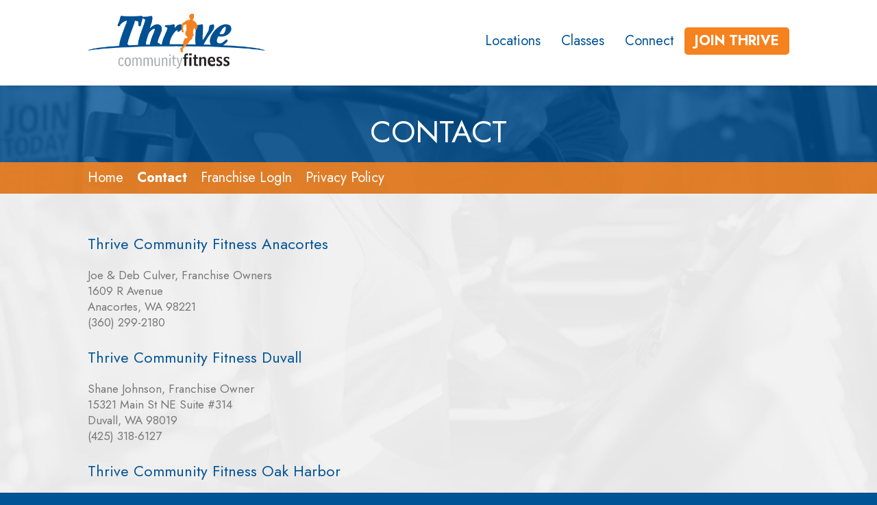

--- FILE ---
content_type: text/html; charset=utf-8
request_url: https://thrivecf.com/contact.aspx
body_size: 7898
content:

<!doctype html>
<html lang='en'>
<head>
<!-- NEW Google tag (gtag.js) -->
<script async src="https://www.googletagmanager.com/gtag/js?id=G-35HE226GS3"></script>
<script>
  window.dataLayer = window.dataLayer || [];
  function gtag(){dataLayer.push(arguments);}
  gtag('js', new Date());

  gtag('config', 'G-35HE226GS3');
</script>

<!-- OLD GOOGLE TAG <script>(function(w,d,s,l,i){w[l]=w[l]||[];w[l].push({'gtm.start': new Date().getTime(),event:'gtm.js'});var f=d.getElementsByTagName(s)[0], j=d.createElement(s),dl=l!='dataLayer'?'&l='+l:'';j.async=true;j.src= 'https://www.googletagmanager.com/gtm.js?id='+i+dl;f.parentNode.insertBefore(j,f); })(window,document,'script','dataLayer','GTM-58P6D5Q');</script> End Google Tag Manager 
<script>
  (function(i,s,o,g,r,a,m){i['GoogleAnalyticsObject']=r;i[r]=i[r]||function(){
  (i[r].q=i[r].q||[]).push(arguments)},i[r].l=1*new Date();a=s.createElement(o),
  m=s.getElementsByTagName(o)[0];a.async=1;a.src=g;m.parentNode.insertBefore(a,m)
  })(window,document,'script','//www.google-analytics.com/analytics.js','ga');

  ga('create', 'UA-570358-10', 'auto');
  ga('send', 'pageview');
</script> -->
<meta charset="utf-8" /><title>
	Contact
</title><meta id="metaDescription" name="description" content="Thrive Community Fitness Anacortes. Doug Glein, Franchise OwnerErin Clark, Lead Manager1609 R AvenueAnacortes, WA 98221(360) 299-2180. Thrive " /><meta name="author" content="Thrive Community Fitness" /><meta http-equiv="X-UA-Compatible" content="IE=edge,chrome=1" /><meta name="viewport" content="width=device-width, initial-scale=1, maximum-scale=5" />

<!-- Base styles -->
<link rel="stylesheet" href="/asp/normalize.css" />
<!-- Desktop styles -->
<link rel="stylesheet" href="/asp/skeleton.css?foo" />
<!-- Navigation styles -->
<link rel="stylesheet" href="/asp/nav.css?foo" />
<!-- Site Layout styles -->
<link rel="stylesheet" href="/asp/owl.carousel.css?foo" /><link rel="stylesheet" href="/asp/magnific-popup.css" /><link rel="stylesheet" href="/asp/jquery.mmenu.all.css" /><link rel="stylesheet" href="/asp/calendar.css" /><link rel="stylesheet" href="/asp/location-old.css" /><link rel="stylesheet" href="/asp/ecom.css" /><link rel="stylesheet" href="/asp/layout.css?foo" /><link rel="stylesheet" href="//maxcdn.bootstrapcdn.com/font-awesome/4.4.0/css/font-awesome.min.css" /><link rel="preconnect" href="https://fonts.gstatic.com" /><link href="https://fonts.googleapis.com/css2?family=Jost:wght@300;400;700&amp;display=swap" rel="stylesheet" /><link rel="stylesheet" href="/SpecialFunctions/ServerIncludes/js/formcheck/theme/classic/formcheck.css" type="text/css" media="screen" /><link rel="stylesheet" href="/SpecialFunctions/ServerIncludes/mediabox/mediabox.css" type="text/css" media="screen" /><link rel="stylesheet" href="/SpecialFunctions/ServerIncludes/dropzone/dropzone.css" type="text/css" /><link rel="stylesheet" href="/SpecialFunctions/ServerIncludes/flatpickr/flatpickr.min.css" type="text/css" />

<script type='text/javascript' src='/SpecialFunctions/ServerIncludes/js/mootools-core.js'></script>
<script type='text/javascript' src='/SpecialFunctions/ServerIncludes/js/mootools-more.js'></script>
<script type='text/javascript' src='/SpecialFunctions/ServerIncludes/mediabox/quickie.js'></script>
<script type='text/javascript' src='/SpecialFunctions/ServerIncludes/mediabox/mediabox.js'></script>
<script type='text/javascript' src='/SpecialFunctions/ServerIncludes/dropzone/dropzone.js'></script>
<script type='text/javascript' src='/SpecialFunctions/ServerIncludes/flatpickr/flatpickr.min.js'></script>

<script>
    Dropzone.autoDiscover = false;
</script>

<script type='text/javascript' src='/SpecialFunctions/ServerIncludes/js/formcheck/lang/en.js'></script>
<script type='text/javascript' src='/SpecialFunctions/ServerIncludes/js/formcheck/formcheck.js'></script>

                    

<script src="//ajax.googleapis.com/ajax/libs/jquery/2.1.4/jquery.min.js"></script>
<script src="/asp/owl.carousel.min.js"></script>
<script src="/asp/jquery.waypoints.min.js"></script>
<script src="/asp/sticky.min.js"></script>
<script src="/asp/jquery.magnific-popup.min.js"></script>
<script src="/asp/jquery.mmenu.min.all.js"></script>
<script src="/asp/site.js"></script>

<link rel="apple-touch-icon" sizes="180x180" href="/apple-touch-icon.png" /><link rel="icon" type="image/png" sizes="32x32" href="/favicon-32x32.png" /><link rel="icon" type="image/png" sizes="16x16" href="/favicon-16x16.png" /><link rel="manifest" href="/site.webmanifest" /><link rel="mask-icon" href="/safari-pinned-tab.svg" color="#f5811f" /><meta name="msapplication-TileColor" content="#005395" /><meta name="theme-color" content="#005395" /> 


<style>
.specDivVSM {display: none;}
</style></head>

<body class="pages">

<nav id="mobile-menu"></nav>

<!-- site wrapper -->
<div id="site-wrapper">

<form method="post" action="./contact.aspx" id="form1">
<div class="aspNetHidden">
<input type="hidden" name="__VIEWSTATE" id="__VIEWSTATE" value="/[base64]" />
</div>

<div class="aspNetHidden">

	<input type="hidden" name="__VIEWSTATEGENERATOR" id="__VIEWSTATEGENERATOR" value="CD2448B2" />
	<input type="hidden" name="__EVENTVALIDATION" id="__EVENTVALIDATION" value="/wEdAAUENr0CYfFTciMY5xediKfTqHlEiSeG40mk6uq4mU3Ovwc0552rd0r70g8baFJkKT0x/MdthddOgQb0w3GpnX0X4/s3vqttCMz0CXqmqv3KlsjyFszVyGojR9n2PzdVNgXLz/lqPrikWzGrJActs01s" />
</div>
<input type="hidden" name="hdnBSid" id="hdnBSid" value="369" />
<input type='hidden' class='36521' id='divNavPath' value='36521' />
<input type="hidden" name="hdnUserIsLoggedIn" id="hdnUserIsLoggedIn" value="False" />


<!-- SECTION HEADER -->
<div class="section header">
    <div class="container">
        <div class="row">
        
        	<div class="header-left three cols">
            
                <div id="logo">
                    <a aria-label="Link to the homepage" href="/"><img alt="logo" src="/Userfiles/template/logo.png"/></a>
                    <a aria-label="Mobile menu button" role="button" href="#mobile-menu" id="menu-button"><i class="fa fa-bars fa-2x"></i></a>
                </div>
                <!-- End Logo -->
                
            </div>
            <!-- end header left -->
            
            <div class="header-right nine cols">

				<nav id="nav">
                	
            <ul id='navmenu' class='ul1'><li class='thrive-locations li36741'><span class='l1 cp36741-1' ><a href=''>
Locations</a><span class='aw'></span>
<span class='lc'></span>
<span class='rc'></span>
</span>
<ul class='thrive-locations ul2'>	<li class='anacortes-home li36735'><span class='l2 cp36735-1' ><a href='/anacortes-home.aspx'>
	Thrive Anacortes</a><span class='aw'></span>
	<span class='lc'></span>
	<span class='rc'></span>
	</span>	
<ul class='anacortes-home ul3'>		<li class='join-anacortes-2 li100021'><span class='l3 cp100021-1' ><a href='https://join.thrivecf.com/location/anacortes/' target='_blank' rel='noopener'>
		Join Anacortes </a>
		<span class='lc'></span>
		<span class='rc'></span>
		</span>		

		</li>
		<li class='tour-thrive-anacortes li36798'><span class='l3 cp36798-1' ><a href='/tour-thrive-anacortes.aspx'>
		Facilities</a>
		<span class='lc'></span>
		<span class='rc'></span>
		</span>		

		</li>
		<li class='thrive-ride li86532'><span class='l3 cp86532-1' ><a href='/thrive-ride.aspx'>
		Thrive Ride</a>
		<span class='lc'></span>
		<span class='rc'></span>
		</span>		

		</li>
</ul></li>	<li class='duvall-home li36736'><span class='l2 cp36736-1' ><a href='/duvall-home.aspx'>
	Thrive Duvall</a><span class='aw'></span>
	<span class='lc'></span>
	<span class='rc'></span>
	</span>	
<ul class='duvall-home ul3'>		<li class='join-duvall-2 li98031'><span class='l3 cp98031-1' ><a href='https://join.thrivecf.com/location/duvall/' target='_blank' rel='noopener'>
		Join Duvall</a>
		<span class='lc'></span>
		<span class='rc'></span>
		</span>		

		</li>
		<li class='duvall-classes li36724'><span class='l3 cp36724-1' ><a href='/duvall-classes.aspx'>
		Duvall Classes</a>
		<span class='lc'></span>
		<span class='rc'></span>
		</span>		

		</li>
		<li class='tour-thrive-duvall li36799'><span class='l3 cp36799-1' ><a href='/tour-thrive-duvall.aspx'>
		Duvall Facilities</a>
		<span class='lc'></span>
		<span class='rc'></span>
		</span>		

		</li>
</ul></li>	<li class='lacey-home li36737'><span class='l2 cp36737-1' ><a href='/lacey-home.aspx'>
	Thrive Lacey</a><span class='aw'></span>
	<span class='lc'></span>
	<span class='rc'></span>
	</span>	
<ul class='lacey-home ul3'>		<li class='join-lacey-2 li98032'><span class='l3 cp98032-1' ><a href='https://join.thrivecf.com/location/lacey/' target='_blank' rel='noopener'>
		Join Lacey</a>
		<span class='lc'></span>
		<span class='rc'></span>
		</span>		

		</li>
		<li class='tour-thrive-lacey li36800'><span class='l3 cp36800-1' ><a href='/tour-thrive-lacey.aspx'>
		Facilities</a>
		<span class='lc'></span>
		<span class='rc'></span>
		</span>		

		</li>
		<li class='lacey-trainers li36750'><span class='l3 cp36750-1' ><a href='/lacey-trainers.aspx'>
		Trainers</a>
		<span class='lc'></span>
		<span class='rc'></span>
		</span>		

		</li>
		<li class='lacey-classes li36725'><span class='l3 cp36725-1' ><a href='/lacey-classes.aspx'>
		Classes</a>
		<span class='lc'></span>
		<span class='rc'></span>
		</span>		

		</li>
		<li class='lacey-wellness li100378'><span class='l3 cp100378-1' ><a href='https://www.laceywellness.com/' target='_blank' rel='noopener'>
		Lacey Wellness</a>
		<span class='lc'></span>
		<span class='rc'></span>
		</span>		

		</li>
</ul></li>	<li class='maple-valley-home li36738'><span class='l2 cp36738-1' ><a href='/maple-valley-home.aspx'>
	Thrive Maple Valley</a><span class='aw'></span>
	<span class='lc'></span>
	<span class='rc'></span>
	</span>	
<ul class='maple-valley-home ul3'>		<li class='join-maple-valley-2 li98033'><span class='l3 cp98033-1' ><a href='https://join.thrivecf.com/location/maple-valley/'>
		Join Maple Valley</a>
		<span class='lc'></span>
		<span class='rc'></span>
		</span>		

		</li>
		<li class='tour-thrive-maple-valley li36801'><span class='l3 cp36801-1' ><a href='/tour-thrive-maple-valley.aspx'>
		Facilities</a>
		<span class='lc'></span>
		<span class='rc'></span>
		</span>		

		</li>
		<li class='maple-valley-trainers li36751'><span class='l3 cp36751-1' ><a href='/maple-valley-trainers.aspx'>
		Trainers</a>
		<span class='lc'></span>
		<span class='rc'></span>
		</span>		

		</li>
		<li class='maple-valley-kids li36732'><span class='l3 cp36732-1' ><a href='/maple-valley-kids.aspx'>
		Thrive Kids</a>
		<span class='lc'></span>
		<span class='rc'></span>
		</span>		

		</li>
		<li class='maple-valley-classes li36726'><span class='l3 cp36726-1' ><a href='/maple-valley-classes.aspx'>
		Classes</a>
		<span class='lc'></span>
		<span class='rc'></span>
		</span>		

		</li>
</ul></li>	<li class='oak-harbor-home li36740'><span class='l2 cp36740-1' ><a href='/oak-harbor-home.aspx'>
	Thrive Oak Harbor</a><span class='aw'></span>
	<span class='lc'></span>
	<span class='rc'></span>
	</span>	
<ul class='oak-harbor-home ul3'>		<li class='join-oak-harbor-2 li98034'><span class='l3 cp98034-1' ><a href='https://join.thrivecf.com/location/oak-harbor/' target='_blank' rel='noopener'>
		Join Oak Harbor</a>
		<span class='lc'></span>
		<span class='rc'></span>
		</span>		

		</li>
		<li class='tour-thrive-oak-harbor li36803'><span class='l3 cp36803-1' ><a href='/tour-thrive-oak-harbor.aspx'>
		Facilities</a>
		<span class='lc'></span>
		<span class='rc'></span>
		</span>		

		</li>
		<li class='oak-harbor-trainers li36753'><span class='l3 cp36753-1' ><a href='/oak-harbor-trainers.aspx'>
		Trainers</a>
		<span class='lc'></span>
		<span class='rc'></span>
		</span>		

		</li>
		<li class='oak-harbor-kids li36734'><span class='l3 cp36734-1' ><a href='/oak-harbor-kids.aspx'>
		Thrive Kids</a>
		<span class='lc'></span>
		<span class='rc'></span>
		</span>		

		</li>
		<li class='oak-harbor-classes li36728'><span class='l3 cp36728-1' ><a href='/oak-harbor-classes.aspx'>
		Classes</a>
		<span class='lc'></span>
		<span class='rc'></span>
		</span>		

		</li>
</ul></li></ul></li><li class='thrive-classes li36742'><span class='l1 cp36742-1' ><a href=''>
Classes</a><span class='aw'></span>
<span class='lc'></span>
<span class='rc'></span>
</span>
<ul class='thrive-classes ul2'>	<li class='duvall-classes-1 li89207'><span class='l2 cp89207-1' ><a href='/duvall-classes.aspx'>
	Duvall Classes</a>
	<span class='lc'></span>
	<span class='rc'></span>
	</span>	

	</li>
	<li class='lacey-classes-1 li36761'><span class='l2 cp36761-1' ><a href='/lacey-classes.aspx'>
	Lacey Classes</a>
	<span class='lc'></span>
	<span class='rc'></span>
	</span>	

	</li>
	<li class='maple-valley-classes-1 li36762'><span class='l2 cp36762-1' ><a href='/maple-valley-classes.aspx'>
	Maple Valley Classes</a>
	<span class='lc'></span>
	<span class='rc'></span>
	</span>	

	</li>
	<li class='oak-harbor-classes-1 li36764'><span class='l2 cp36764-1' ><a href='/oak-harbor-classes.aspx'>
	Oak Harbor Classes</a>
	<span class='lc'></span>
	<span class='rc'></span>
	</span>	

	</li>
</ul></li><li class='connect li36520'><span class='l1 cp36520-1' ><a href=''>
Connect</a><span class='aw'></span>
<span class='lc'></span>
<span class='rc'></span>
</span>
<ul class='connect ul2'>	<li class='blog li39209'><span class='l2 cp39209-1' ><a href='/blog.aspx'>
	Thrive Blog</a>
	<span class='lc'></span>
	<span class='rc'></span>
	</span>	

	</li>
	<li class='the-thrive-story li36823'><span class='l2 cp36823-1' ><a href='/the-thrive-story.aspx'>
	Thrive Story</a>
	<span class='lc'></span>
	<span class='rc'></span>
	</span>	

	</li>
	<li class='guest-passes li36858'><span class='l2 cp36858-1' ><a href='/guest-passes.aspx'>
	Guest Pass</a>
	<span class='lc'></span>
	<span class='rc'></span>
	</span>	

	</li>
</ul></li><li class='join-thrive li36524'><span class='l1 cp36524-1' ><a href='/join-thrive.aspx'>
Join Thrive</a><span class='aw'></span>
<span class='lc'></span>
<span class='rc'></span>
</span>
<ul class='join-thrive ul2'>	<li class='join-anacortes-1 li36776'><span class='l2 cp36776-1' ><a href='https://join.thrivecf.com/location/anacortes/' target='_blank' rel='noopener'>
	Join Anacortes</a>
	<span class='lc'></span>
	<span class='rc'></span>
	</span>	

	</li>
	<li class='join-duvall-1 li88405'><span class='l2 cp88405-1' ><a href='https://join.thrivecf.com/location/duvall/' target='_blank' rel='noopener'>
	Join Duvall</a>
	<span class='lc'></span>
	<span class='rc'></span>
	</span>	

	</li>
	<li class='join-lacey-1 li36774'><span class='l2 cp36774-1' ><a href='https://join.thrivecf.com/location/lacey/' target='_blank' rel='noopener'>
	Join Lacey</a>
	<span class='lc'></span>
	<span class='rc'></span>
	</span>	

	</li>
	<li class='join-maple-valley-1 li36773'><span class='l2 cp36773-1' ><a href='https://join.thrivecf.com/location/maple-valley/' target='_blank' rel='noopener'>
	Join Maple Valley</a>
	<span class='lc'></span>
	<span class='rc'></span>
	</span>	

	</li>
	<li class='join-oak-harbor-1 li36771'><span class='l2 cp36771-1' ><a href='https://join.thrivecf.com/location/oak-harbor/' target='_blank' rel='noopener'>
	Join Oak Harbor</a>
	<span class='lc'></span>
	<span class='rc'></span>
	</span>	

	</li>
</ul></li><li class='top-nav li36525'><span class='l1 cp36525-1' ><a href='#' class='selected'>
Contact / Other</a><span class='aw'></span>
<span class='lc'></span>
<span class='rc'></span>
</span>
<ul class='top-nav ul2'>	<li class='default li36176'><span class='l2 cp36176-1' ><a href='/default.aspx'>
	Home</a>
	<span class='lc'></span>
	<span class='rc'></span>
	</span>	

	</li>
	<li class='contact li36521'><span class='l2 cp36521-1' ><a href='/contact.aspx' class='selected'>
	Contact</a>
	<span class='lc'></span>
	<span class='rc'></span>
	</span>	

	</li>
	<li class='log-in li38389'><span class='l2 cp38389-1' ><a href='/log-in.aspx'>
	Franchise LogIn</a>
	<span class='lc'></span>
	<span class='rc'></span>
	</span>	

	</li>
	<li class='privacy-policy li42743'><span class='l2 cp42743-1' ><a href='/privacy-policy.aspx'>
	Privacy Policy</a>
	<span class='lc'></span>
	<span class='rc'></span>
	</span>	

	</li>
</ul>

                </nav>
                <!-- End Navigation -->
            
            </div>
            <!-- end header right -->
        
		</div>
        <!-- end row -->
	</div>
    <!-- end container -->
</div>
<!-- end section -->


<!-- HERO IMAGE -->
<div class="section hero-wrap">

	<div class="hero-image" style="background-image: url('/Userfiles/Hero-Images/hero-image.jpg')" data-pageicon=>
    </div>
    <!-- end hero-image -->

    <div class="pagename-wrap">
        <h1 class="pagename">
            Contact
        </h1>
        <!-- end pagename -->
    </div>
    <!-- end pagename wrap -->
    
    <!-- SECTION SUBNAV -->
    <div class="sub-nav-wrap">
        <div class="container">
            <div class="row">

                <div class="sub-nav" role="navigation">
                    
            <ul class='ul1'><li class='top-nav li36525'><span class='l1 cp36525-3' ><a href='#' class='selected'>
Contact / Other</a><span class='aw'></span>
<span class='lc'></span>
<span class='rc'></span>
</span>
<ul class='top-nav ul2'>	<li class='default li36176'><span class='l2 cp36176-3' ><a href='/default.aspx'>
	Home</a>
	<span class='lc'></span>
	<span class='rc'></span>
	</span>	

	</li>
	<li class='contact li36521'><span class='l2 cp36521-3' ><a href='/contact.aspx' class='selected'>
	Contact</a>
	<span class='lc'></span>
	<span class='rc'></span>
	</span>	

	</li>
	<li class='log-in li38389'><span class='l2 cp38389-3' ><a href='/log-in.aspx'>
	Franchise LogIn</a>
	<span class='lc'></span>
	<span class='rc'></span>
	</span>	

	</li>
	<li class='privacy-policy li42743'><span class='l2 cp42743-3' ><a href='/privacy-policy.aspx'>
	Privacy Policy</a>
	<span class='lc'></span>
	<span class='rc'></span>
	</span>	

	</li>
</ul>

                </div>

            </div>
            <!-- end row -->
        </div>
        <!-- end container -->
    </div>
    <!-- end section -->
    
</div>
<!-- end pageicon wrap -->



<!-- SECTION CONTENT -->
<div class="section content">
    <div class="container">
    
        <div class="row sub-nav-wrap2">
        
        	<div class="sub-nav" role="navigation">
            	
            <ul class='ul1'><li class='top-nav li36525'><span class='l1 cp36525-3' ><a href='#' class='selected'>
Contact / Other</a><span class='aw'></span>
<span class='lc'></span>
<span class='rc'></span>
</span>
<ul class='top-nav ul2'>	<li class='default li36176'><span class='l2 cp36176-3' ><a href='/default.aspx'>
	Home</a>
	<span class='lc'></span>
	<span class='rc'></span>
	</span>	

	</li>
	<li class='contact li36521'><span class='l2 cp36521-3' ><a href='/contact.aspx' class='selected'>
	Contact</a>
	<span class='lc'></span>
	<span class='rc'></span>
	</span>	

	</li>
	<li class='log-in li38389'><span class='l2 cp38389-3' ><a href='/log-in.aspx'>
	Franchise LogIn</a>
	<span class='lc'></span>
	<span class='rc'></span>
	</span>	

	</li>
	<li class='privacy-policy li42743'><span class='l2 cp42743-3' ><a href='/privacy-policy.aspx'>
	Privacy Policy</a>
	<span class='lc'></span>
	<span class='rc'></span>
	</span>	

	</li>
</ul>

            </div>
        
		</div>
        <!-- end row -->
    
        <div class="row">
        
        	<div class="main nine cols" role="main" aria-label="Main content section">
            	<!-- start pagecontent --><h4>Thrive Community Fitness Anacortes</h4>
<p>Joe &amp; Deb Culver, Franchise Owners<br />1609 R Avenue<br />Anacortes, WA 98221<br />(360) 299-2180</p>
<h4>Thrive Community Fitness Duvall</h4>
<p>Shane Johnson, Franchise Owner<br />15321 Main St NE Suite #314<br />Duvall, WA 98019<br />(425) 318-6127</p>
<h4>Thrive Community Fitness Oak Harbor</h4>
<p>Shane Johnson, Franchise Owner<br />32650 Hwy 20, Bldg D, Suite #104<br />Oak Harbor, WA 98277<br />(360) 675-2600</p>
<h4>Thrive Community Fitness Lacey</h4>
<p>Paul &amp; Debbie MacLurg, Franchise Owners<br />Steve Singer, Fitness Manager<br />5401 Corporate Center Loop SE<br />Lacey, WA 98503<br />(360) 350-0151</p>
<h4>Thrive Community Fitness Maple Valley</h4>
<p>Tanya Neilsen, Franchise Owner<br />27411 Maple Valley Black Diamond Rd SE<br />Maple Valley, WA 98038<br />(425) 432-1199</p>
<h4>Thrive Community Fitness Monroe</h4>
<p>Shane Johnson, Franchise Owner<br />118 N Lewis Street, Suite #104<br />Monroe, WA 98272<br />(360) 805-4844</p>
<h4>General Contact Information</h4>
<p>(425) 947-0990 - Phone<br />(425) 947-0990 - Fax<br />1-877-90-THRIVE - Toll Free</p><!-- end pagecontent -->
            </div>
            
        	<div class="right-side three cols">
            	
            </div>
        
		</div>
        <!-- end row -->
	</div>
    <!-- end container -->
</div>
<!-- end section -->



<!-- SECTION FEATURED SLIDER -->
<div class="section featured-slider-wrap">

    <div class="featured-slider">
        <div class='gal-image-wrap'><img alt="feat-slide1"  loading='lazy' src="/userfiles/featured-slider/feat-slide1.jpg" />
<div class='galDescription'><h3>Guest Pass</h3>
<p><a href="http://www.thrivecf.com/guest-passes.aspx">Request Free Pass</a></p></div>
</div><div class='gal-image-wrap'><img alt="classes"  loading='lazy' src="/userfiles/featured-slider/feat-slide2.jpg" />
<div class='galTitle'>classes</div>
<div class='galDescription'><h3>Class Schedules</h3>
<p><a href="#">Select a Location</a></p></div>
</div>
<input type="hidden" name="ucGalleryDisplay2623$hdnGalleryId" id="ucGalleryDisplay2623_hdnGalleryId" />
<input type="hidden" name="ucGalleryDisplay2623$hdnRandomize" id="ucGalleryDisplay2623_hdnRandomize" />
                        
    </div>
    <!-- end slider -->
    
</div>
<!-- end section -->



<!-- SECTION FOOTER -->
<div class="section footer" role="contentinfo" aria-label="footer contentinfo section">
    <div class="container">
        
        <div class="footer-social">
            <a aria-label="Thrive social media page (opens in a new tab)" href="connect-with-thrive.aspx" target="_blank"><i class="fa fa-facebook"></i></a>
            <a aria-label="Thrive social media page (opens in a new tab)" href="connect-with-thrive.aspx" target="_blank"><i class="fa fa-twitter"></i></a>
            <a aria-label="Thrive social media page (opens in a new tab)" href="connect-with-thrive.aspx" target="_blank"><i class="fa fa-youtube"></i></a>
            <a aria-label="Thrive social media page (opens in a new tab)" href="connect-with-thrive.aspx" target="_blank"><i class="fa fa-vimeo"></i></a>
        </div>

	</div>
    <!-- end container -->
</div>
<!-- end section -->



<!-- SECTION CREDITS -->
<div class="section footer credits-wrap" role="contentinfo" aria-label="footer contentinfo section">
    <div class="container">

        <div class="footer-nav" role="navigation">
            
            <ul id='navmenu' class='ul1'><li class='default li36176'><span class='l1 cp36176-2' ><a href='/default.aspx'>
Home</a>
<span class='lc'></span>
<span class='rc'></span>
</span>

</li>
<li class='contact li36521'><span class='l1 cp36521-2' ><a href='/contact.aspx' class='selected'>
Contact</a>
<span class='lc'></span>
<span class='rc'></span>
</span>

</li>
<li class='log-in li38389'><span class='l1 cp38389-2' ><a href='/log-in.aspx'>
Franchise LogIn</a>
<span class='lc'></span>
<span class='rc'></span>
</span>

</li>
<li class='privacy-policy li42743'><span class='l1 cp42743-2' ><a href='/privacy-policy.aspx'>
Privacy Policy</a>
<span class='lc'></span>
<span class='rc'></span>
</span>

</li>
</ul>

        </div>
        <!-- end footer nav -->

        <div class="credits">
            &copy; 2026 Thrive Community Fitness. All Rights Reserved.
        </div>
        <!-- end credits -->
            
	</div>
    <!-- end container -->
</div>
<!-- end section -->



<!-- Google Code for Remarketing Tag -->
<!--------------------------------------------------
Remarketing tags may not be associated with personally identifiable information or placed on pages related to sensitive categories. See more information and instructions on how to setup the tag on: http://google.com/ads/remarketingsetup
--------------------------------------------------->
<script type="text/javascript">
/* <![CDATA[ */
var google_conversion_id = 937580112;
var google_custom_params = window.google_tag_params;
var google_remarketing_only = true;
/* ]]> */
</script>
<script type="text/javascript" src="//www.googleadservices.com/pagead/conversion.js">
</script>
<noscript>
<div style="display:inline;">
<img height="1" width="1" style="border-style:none;" alt="" src="//googleads.g.doubleclick.net/pagead/viewthroughconversion/937580112/?value=0&amp;guid=ON&amp;script=0"/>
</div>
</noscript>

</div>
<!-- end site wrapper -->

</form>

<script>(function (){ var s=document.createElement('script'), e=!document.body ? document.querySelector('head') : document.body; s.src='https://acsbapp.com/apps/app/dist/js/app.js'; s.async=true; s.onload=function (){ acsbJS.init({ statementLink: '', footerHtml: 'Web Accessibility Solution By efinitytech', hideMobile: false, hideTrigger: false, language: 'en', position: 'right', leadColor: '#005395', triggerColor: '#005395', triggerRadius: '50%', triggerPositionX: 'right', triggerPositionY: 'bottom', triggerIcon: 'wheels2', triggerSize: 'medium', triggerOffsetX: 20, triggerOffsetY: 20, mobile:{ triggerSize: 'small', triggerPositionX: 'right', triggerPositionY: 'center', triggerOffsetX: 0, triggerOffsetY: 0, triggerRadius: '50%'}});}; e.appendChild(s);}());</script>

</body>
</html>

--- FILE ---
content_type: text/css
request_url: https://thrivecf.com/asp/skeleton.css?foo
body_size: 3027
content:
/* Grid
–––––––––––––––––––––––––––––––––––––––––––––––––– */
.container {
    position: relative;
    width: 100%;
    max-width: 1440px;
    margin: 0 auto;
    padding: 0 20px;
    box-sizing: border-box;
}

.col,
.cols {
    width: 100%;
    float: left;
    box-sizing: border-box;
}

/* For devices larger than 400px */
@media (min-width: 400px) {
    .container {
        width: 85%;
        padding: 0;
    }
}

/* For devices larger than 750px */
@media (min-width: 750px) {
    .container {
        width: 80%;
    }

    .col,
    .cols {
        margin-left: 4%;
    }

    .col:first-child,
    .cols:first-child {
        margin-left: 0;
    }

    .one.col,
    .one.cols {
        width: 4.66666666667%;
    }

    .two.cols {
        width: 13.3333333333%;
    }

    .three.cols {
        width: 22%;
    }

    .four.cols {
        width: 30.6666666667%;
    }

    .five.cols {
        width: 39.3333333333%;
    }

    .six.cols {
        width: 48%;
    }

    .seven.cols {
        width: 56.6666666667%;
    }

    .eight.cols {
        width: 65.3333333333%;
    }

    .nine.cols {
        width: 74.0%;
    }

    .ten.cols {
        width: 82.6666666667%;
    }

    .eleven.cols {
        width: 91.3333333333%;
    }

    .twelve.cols {
        width: 100%;
        margin-left: 0;
    }

    .one-third.col {
        width: 30.6666666667%;
    }

    .two-thirds.col {
        width: 65.3333333333%;
    }

    .one-half.col {
        width: 48%;
    }

    /* Offsets */
    .offset-by-one.col,
    .offset-by-one.cols {
        margin-left: 8.66666666667%;
    }

    .offset-by-two.col,
    .offset-by-two.cols {
        margin-left: 17.3333333333%;
    }

    .offset-by-three.col,
    .offset-by-three.cols {
        margin-left: 26%;
    }

    .offset-by-four.col,
    .offset-by-four.cols {
        margin-left: 34.6666666667%;
    }

    .offset-by-five.col,
    .offset-by-five.cols {
        margin-left: 43.3333333333%;
    }

    .offset-by-six.col,
    .offset-by-six.cols {
        margin-left: 52%;
    }

    .offset-by-seven.col,
    .offset-by-seven.cols {
        margin-left: 60.6666666667%;
    }

    .offset-by-eight.col,
    .offset-by-eight.cols {
        margin-left: 69.3333333333%;
    }

    .offset-by-nine.col,
    .offset-by-nine.cols {
        margin-left: 78.0%;
    }

    .offset-by-ten.col,
    .offset-by-ten.cols {
        margin-left: 86.6666666667%;
    }

    .offset-by-eleven.col,
    .offset-by-eleven.cols {
        margin-left: 95.3333333333%;
    }

    .offset-by-one-third.col,
    .offset-by-one-third.cols {
        margin-left: 34.6666666667%;
    }

    .offset-by-two-thirds.col,
    .offset-by-two-thirds.cols {
        margin-left: 69.3333333333%;
    }

    .offset-by-one-half.col,
    .offset-by-one-half.cols {
        margin-left: 52%;
    }
}

/* Base Styles
–––––––––––––––––––––––––––––––––––––––––––––––––– */
/* NOTE
html is set to 62.5% so that all the REM measurements throughout Skeleton
are based on 10px sizing. So basically 1.5rem = 15px :) */
html {
    font-size: 62.5%;
}

body,
body.mceContentBody,
.mceContentBody table,
.mceContentBody td {
    font-family: 'Jost', sans-serif;
    font-size: 1.7em; /* currently ems cause chrome bug misinterpreting rems on body element */
    line-height: 1.4;
    font-weight: 400;
    color: #777;

}


body.mceContentBody,
.mceContentBody table,
.mceContentBody td {
    font-size: 17px;
}

.mceContentBody {
    margin: 5px;
    background-image: none;
    background-color: #fff;
}

/* Typography
–––––––––––––––––––––––––––––––––––––––––––––––––– */
h1,
h2, h3, h4, h5, h6 {
    margin-top: 0;
    margin-bottom: 2rem;
    color: #005395;
    font-weight: 400;
}

h1 {
    font-size: 4.0rem;
    line-height: 1.2;
}

h1.pagename {
    color: #fff;
}

h2 {
    font-size: 3.6rem;
    line-height: 1.25;
}

h3 {
    font-size: 3.0rem;
    line-height: 1.3;
}

h4 {
    font-size: 2.4rem;
    line-height: 1.35;
}

h5 {
    font-size: 1.8rem;
    line-height: 1.5;
}

h6 {
    font-size: 1.5rem;
    line-height: 1.6;
    letter-spacing: 0;
}

/* Larger than phablet */
@media (min-width: 550px) {
    h1 {
        font-size: 4.0rem;
    }

    h2 {
        font-size: 3.2rem;
    }

    h3 {
        font-size: 2.6rem;
    }

    h4 {
        font-size: 2.2rem;
    }

    h5 {
        font-size: 2rem;
    }

    h6 {
        font-size: 2rem;
    }
}

p {
    margin-top: 0;
}

/* Links
–––––––––––––––––––––––––––––––––––––––––––––––––– */
a {
    color: #F27F1F;
    text-decoration: none;

}

a:hover {
    color: #F27F1F;
    text-decoration: underline;
}

/* Buttons
–––––––––––––––––––––––––––––––––––––––––––––––––– */
.button,
button,
input[type="submit"],
input[type="reset"],
input[type="button"] {
    display: inline-block;
    line-height: 30px;
    padding: 5px 20px;
    color: #3A5B93;
    text-align: center;
    font-size: 20px;
    font-weight: 400;
    text-transform: uppercase;
    text-decoration: none;
    background-color: transparent;
    border: 3px solid #3A5B93;
    cursor: pointer;
    border-radius: 5px;
    transition: all 0.7s ease;
    text-decoration: none;
    box-sizing: border-box;

}

body.join-thrive .button {
    width: 100%;
}

body.franchise.contact input[type='text'],
body.franchise.contact textarea,
body.franchise.contact select {
    display: block;
    width: 80%;
}

.button:hover,
button:hover,
input[type="submit"]:hover,
input[type="reset"]:hover,
input[type="button"]:hover,
.button:focus,
button:focus,
input[type="submit"]:focus,
input[type="reset"]:focus,
input[type="button"]:focus {
    color: #F27F1F !important;
    border: 3px solid #F27F1F;
    outline: 0;
    text-decoration: none;
}

.button.button-primary,
button.button-primary,
input[type="submit"].button-primary,
input[type="reset"].button-primary,
input[type="button"].button-primary {
    color: #FFF;
    background-color: #33C3F0;
    border-color: #33C3F0;
}

.button.button-primary:hover,
button.button-primary:hover,
input[type="submit"].button-primary:hover,
input[type="reset"].button-primary:hover,
input[type="button"].button-primary:hover,
.button.button-primary:focus,
button.button-primary:focus,
input[type="submit"].button-primary:focus,
input[type="reset"].button-primary:focus,
input[type="button"].button-primary:focus {
    color: #FFF;
    background-color: #1EAEDB;
    border-color: #1EAEDB;
}

/* Forms
–––––––––––––––––––––––––––––––––––––––––––––––––– */
input[type="email"],
input[type="number"],
input[type="search"],
input[type="text"],
input[type="tel"],
input[type="url"],
input[type="password"],
textarea,
select {
    height: 38px;
    padding: 6px 10px; /* The 6px vertically centers text on FF, ignored by Webkit */
    background-color: #fff !important;
    border: 0px;
    box-shadow: none;
    box-sizing: border-box;
    border: 1px solid #ccc;
}

/* Removes awkward default styles on some inputs for iOS */
input[type="email"],
input[type="number"],
input[type="search"],
input[type="text"],
input[type="tel"],
input[type="url"],
input[type="password"],
textarea {
    -webkit-appearance: none;
    -moz-appearance: none;
    appearance: none;
}

textarea {
    min-height: 65px;
    padding-top: 6px;
    padding-bottom: 6px;
}

input[type="email"]:focus,
input[type="number"]:focus,
input[type="search"]:focus,
input[type="text"]:focus,
input[type="tel"]:focus,
input[type="url"]:focus,
input[type="password"]:focus,
textarea:focus,
select:focus {
    border: 1px solid #3A5A93;
    outline: 0;
}

label,
legend {
    display: block;
    margin-bottom: .5rem;
    font-weight: 600;
}

fieldset {
    padding: 0;
    border-width: 0;
}

input[type="checkbox"],
input[type="radio"] {
    display: inline;
}

label > .label-body {
    display: inline-block;
    margin-left: .5rem;
    font-weight: normal;
}

/* Lists
–––––––––––––––––––––––––––––––––––––––––––––––––– */
ul {
    list-style: none;
}

ol {
    list-style: decimal inside;
}

ol, ul {
    padding-left: 0;
    margin-top: 0;
}

ul ul,
ul ol,
ol ol,
ol ul {
    margin: 1.5rem 0 1.5rem 3rem;
}

.main ul {
    border: 1px solid #ccc;
    border-bottom: 0;
}

.main li {
    margin-left: 0px;
    border-bottom: 1px solid #ccc;
    padding: 10px 20px;
    background: #e1e1e1;
}

.main li:nth-of-type(even) {}

/* Code
–––––––––––––––––––––––––––––––––––––––––––––––––– */
code {
    padding: .2rem .5rem;
    margin: 0 .2rem;
    font-size: 90%;
    white-space: nowrap;
    background: #F1F1F1;
    border: 1px solid #E1E1E1;
    border-radius: 4px;
}

pre > code {
    display: block;
    padding: 1rem 1.5rem;
    white-space: pre;
}

/* Tables
–––––––––––––––––––––––––––––––––––––––––––––––––– */
th,
td {
    padding: 12px 15px;
    text-align: left;
    border-bottom: 1px solid #ccc;
}

th:first-child,
td:first-child {
    padding-left: 0;
}

th:last-child,
td:last-child {
    padding-right: 0;
}

/* Spacing
–––––––––––––––––––––––––––––––––––––––––––––––––– */
button,
.button {
    margin-bottom: 1rem;
}

input,
textarea,
select,
fieldset {
    margin-bottom: 1.5rem;
}

pre,
blockquote,
dl,
figure,
table,
p,
ul,
ol,
form {
    margin-bottom: 2.5rem;
}

/* Utilities
–––––––––––––––––––––––––––––––––––––––––––––––––– */
.u-full-width {
    width: 100%;
    box-sizing: border-box;
}

.scale-with-grid,
.u-max-full-width {
    max-width: 100%;
    box-sizing: border-box;
}

.u-pull-right {
    float: right;
}

.u-pull-left {
    float: left;
}

/* Misc
–––––––––––––––––––––––––––––––––––––––––––––––––– */
hr {
    margin-top: 3rem;
    margin-bottom: 3.5rem;
    border-width: 0;
    border-top: 1px solid #ccc;
}

/* Clearing
–––––––––––––––––––––––––––––––––––––––––––––––––– */

/* Self Clearing Goodness */
.container:after,
.row:after,
.clearfix:after,
.u-cf {
    content: "";
    display: table;
    clear: both;
}

.fc-tbx table td {
    margin: 0;
    padding: 0;
    border: 0;

}

/* Media Queries
–––––––––––––––––––––––––––––––––––––––––––––––––– */
/*
Note: The best way to structure the use of media queries is to create the queries
near the relevant code. For example, if you wanted to change the styles for buttons
on small devices, paste the mobile query code up in the buttons section and style it
there.
*/


/* Larger than mobile */
@media (min-width: 400px) {}

/* Larger than phablet */
@media (min-width: 550px) {}

/* Larger than tablet (also point when grid becomes active) */
@media (min-width: 750px) {}

/* Larger than desktop */
@media (min-width: 1000px) {}

/* Larger than Desktop HD */
@media (min-width: 1200px) {}





--- FILE ---
content_type: text/css
request_url: https://thrivecf.com/asp/nav.css?foo
body_size: 1796
content:


#nav,
.sub-nav-wrap {
    display: none;
}

/* Mobile Nav */

#menu-button {
    display: block;
    position: absolute;
    right: 20px;
    top: 50%;
    margin-top: -20px;
}

/* Larger than mobile */
@media (min-width: 400px) {

    #menu-button {
        right: 0px;
    }
}

/* Larger than tablet */
@media (min-width: 750px) {

    #menu-button {
        display: none;
    }

    #nav,
    .sub-nav-wrap {
        display: block;
    }
}

#mobile-menu .navicon {
    display: none !important;
}

/* MAIN NAV */
#nav ul#navmenu {
    margin: 0;
    border: 0 none;
    padding: 0;
    text-align: center;
    list-style: none;
    z-index: 1000;
    float: right;
}

#nav ul#navmenu li {
    margin: 0;
    border: 0 none;
    padding: 0;
    display: block;
    floaT: left;
    list-style: none;
    position: relative;
}

#nav ul#navmenu ul {
    margin: 0;
    border: 0 none;
    padding: 0;
    list-style: none;
    display: none;
    position: absolute;
    left: 0;
    padding: 20px 0;
    background: rgba(0, 83, 149, 0.9)
}

#nav ul#navmenu ul li {
    width: 202px;
    float: left; /*For IE 7 lack of compliance*/
    display: block !important;
    display: inline; /*For IE*/
}

/* Root Menu */
#nav ul#navmenu a {
    padding: 0 8px;
    padding-top: 0px;
    float: none !important; /*For Opera*/
    float: left; /*For IE*/
    display: block;
    text-align: left;
    color: #005395;
    font: 400 1.8rem/120px 'Jost', sans-serif;
    border-bottom: 5px solid #fff;
    text-decoration: none;
    height: auto !important;
    height: 1%; /*For IE*/
    box-sizing: border-box;
    position: relative;
    z-index: 1;
}

#nav ul#navmenu .top-nav {
    display: none;
}

#nav ul#navmenu .join-thrive a {
    font-weight: 600;
    color: #fff !important;
    border-bottom: 5px solid #fff;
    text-transform: uppercase;
}

#nav ul#navmenu .join-thrive a:after {
    color: #fff;
    content: " ";
    height: 40px;
    left: 0;
    top: 50%;
    margin-top: -20px;
    z-index: -1;
    width: 100%;
    position: absolute;
    background: #F5821F;
    border-radius: 5px;
    font-weight: 700;
    text-transform: uppercase;

}

#nav ul#navmenu .join-thrive li a:after {
    display: none;

}

/* Larger than mobile */
@media (min-width: 400px) {}

/* Larger than phablet (also point when grid becomes active) */
@media (min-width: 550px) {}

/* Larger than tablet */
@media (min-width: 750px) {

    #nav {
        display: block;
    }

    /* Root Menu */
    #nav ul#navmenu a {
        padding: 0 8px;
        font-size: 13px;
    }
}

/* Larger than desktop */
@media (min-width: 1000px) {

    /* Root Menu */
    #nav ul#navmenu a {
        font-size: inherit;
    }
}

/* Larger than Desktop HD */
@media (min-width: 1200px) {

    /* Root Menu */
    #nav ul#navmenu a {
        padding: 0 15px;
        font: 400 2rem/120px 'Jost', sans-serif;
    }
}

/* Root Menu Hover Persistence */

#nav ul#navmenu a:hover,
#nav ul#navmenu li:hover a {
    color: #F5811F;
}

/* Selected */
#nav .l1 a.selected {
    border-bottom: 5px solid #F5811F !important;
}

/* 2nd Menu */
#nav ul#navmenu li:hover li a {
    float: none;
    text-transform: capitalize;
    padding: 1rem 2rem;
    line-height: 1.2;
    border: 0;
    font-weight: 400;
    color: #fff;
}

#nav ul#navmenu li li {
    border: 0 !important;
}

/* 2nd Menu Hover Persistence */
#nav ul#navmenu li:hover li a:hover,
#nav ul#navmenu li:hover li:hover a {
    background: #F5811F;
}

#nav ul ul ul {
    display: none !important;
}

/* 3rd Menu */
#nav ul#navmenu li:hover li:hover li a {
    display: none;
}

/* 3rd Menu Hover Persistence */
#nav ul#navmenu li:hover li:hover li a:hover,
#nav ul#navmenu li:hover li:hover li:hover a {
    color: #B6832C;
}

/* 4th Menu */
#nav ul#navmenu li:hover li:hover li:hover li a {
    display: none;
    visibility: hidden;
}

/* 4th Menu Hover */
#nav ul#navmenu li:hover li:hover li:hover li a:hover {
    display: none;
    visibility: hidden;
}

#nav ul#navmenu ul ul,
#nav ul#navmenu ul ul ul {
    display: none;
    position: absolute;
    top: 0;
    border: 0;
    left: 202px;
}

/* Do Not Move - Must Come Before display:block for Gecko */
#nav ul#navmenu li:hover ul ul,
#nav ul#navmenu li:hover ul ul ul {
    display: none;
}

#nav ul#navmenu li:hover ul,
#nav ul#navmenu ul li:hover ul,
#nav ul#navmenu ul ul li:hover ul {
    display: block;
}

/* SUB NAV */
.sub-nav-wrap,
.sub-nav-wrap2 {
    position: relative;
}

.sub-nav-wrap2 {
    padding-bottom: 3vw;
}

/* SUB NAV */
.sub-nav {
    position: relative;
}

.sub-nav ul,
.sub-nav li {
    margin: 0;
    border: 0 none;
    padding: 0;
    list-style: none;
}

.sub-nav li {
    display: block;
    float: left;
}

.sub-nav a {
    text-decoration: none;
    color: #fff;
    display: block;
    font-size: 14px;
    line-height: 30px;
    padding: 8px 0;
    margin-right: 20px;
    font-weight: 400;
    display: none;
}

/* Larger than tablet */
@media (min-width: 750px) {

    .sub-nav a {
        display: block;
        font-size: 15px;
    }
}

/* Larger than desktop */
@media (min-width: 1000px) {

    .sub-nav a {
        display: block;
        font-size: 20px;
    }
}

.sub-nav .l1 {
    display: none;
}

.sub-nav .l2 a {}

.sub-nav a:hover {
    color: rgba(255, 255, 255, 0.5);
}

.sub-nav li a.selected {
    font-weight: 600;
    color: #fff;
}

.sub-nav-wrap2 a {
    color: #005395;
    border-bottom: 5px solid transparent;
}

.sub-nav-wrap2 .sub-nav a:hover,
.sub-nav-wrap2 .sub-nav a.selected {
    color: #005395;
    border-bottom: 5px solid #F5811F;
}

.sub-nav .ul3,
.sub-nav .ul4 {
    display: none;
}

.sub-nav-wrap2 .l2 {
    display: none !important;
}

.section.sub-nav-wrap2 .l3 a {
    font-size: 1vw;
    padding-right: 1vw;
}

.sub-nav-wrap2 .sub-nav .ul3 {
    display: block;
}

/* FOOTER NAV Basic, Level 1 only */
.footer-nav ul#navmenu {
    margin: 0;
    padding: 0;
}

.footer-nav ul#navmenu li {
    display: inline-block;
    margin: 0;
    padding: 0;
    margin-right: 8px;
}

.footer-nav ul#navmenu li a {
    padding: 20px 10px;
    font-size: 20px;
    line-height: 20px;
    display: inline-block;
}

.footer-nav .l1 {
    margin: 0;
    padding: 0;
}

/* HIDE LEVELS 2,3,5 */
.footer-nav ul ul {
    display: none;
}





--- FILE ---
content_type: text/css
request_url: https://thrivecf.com/asp/calendar.css
body_size: 2267
content:
/* Locations Styles */
.owner-image img, .location-image img {
    display: block;
    width: 100%;
}

.location-image {
    position: relative;
    width: 100%;
}

.current-promo {
    position: absolute;
    left: 0;
    top: 0;
    width: 30%;
}

.current-promo img {
    padding: 20px;
}

.location-owner-wrap {
    background: rgba(255, 255, 255, 0.7);
    padding: 20px;
    border-radius: 10px;
    padding: 20px;
}

.contact-wrap h4 {
    margin: 0;
}

.contact-wrap strong {
    display: block;
}

.social-icons img:hover {
    opacity: .5;
}

/* Classes Styles */

#class-calendar {
    display: none;
}

.mobile-calendar {
    display: block;
}

.calendar-content {
    background: rgba(255, 255, 255, 0.7);
    min-height: 500px;
}

.class-message,
.class-message span {
    font-family: inherit !important;
    font-weight: inherit;
    color: #777;
    text-decoration: inherit !important;
    line-height: inherit;
}

.class-message p:empty {
    display: none;
}

#spinner {
    font-size: 120px;
    line-height: 120px;
    margin: 0 auto;
    position: absolute;
    left: 50%;
    top: 50%;
    margin-left: -60px;
    margin-top: -60px;
    color: #005395;
}

.calendar-content .column-time,
.calendar-content .class-day {
    width: 100%;
    float: none;
    text-align: center;
    box-sizing: border-box;
}

.calendar-content .column-time {
    display: none;
}

.calendar-content .class-time {
    color: #fff;
    background: #005395;
}

.calendar-content .class-day {
    text-align: center;
}

.calendar-content .column-time {
    font-size: 14px;
    line-height: 70px;
}

.calendar-content .class-time,
.calendar-content .class-entry {
    min-height: 70px;
    padding: 5px;
    text-align: center;
    border-bottom: 1px solid #ccc;
}

.calendar-content #time-column:before {
    content: "Time";
    background: #F5811F;
    color: #fff;
    display: block;
    font-size: 20px;
    line-height: 70px;
}

.calendar-content .class-day:before {
    background: #F5811F;
    color: #fff;
    display: block;
    font-size: 20px;
    line-height: 70px;
}

.calendar-content .class-day#monday:before,
.calendar-content .class-day#monday .class-entry:before {
    content: "Monday";
    display: block;
}

.calendar-content .class-day#tuesday:before,
.calendar-content .class-day#tuesday .class-entry:before {
    content: "Tuesday";
    display: block;
}

.calendar-content .class-day#wednesday:before,
.calendar-content .class-day#wednesday .class-entry:before {
    content: "Wednesday";
    display: block;
}

.calendar-content .class-day#thursday:before,
.calendar-content .class-day#thursday .class-entry:before {
    content: "Thursday";
    display: block;
}

.calendar-content .class-day#friday:before,
.calendar-content .class-day#friday .class-entry:before {
    content: "Friday";
    display: block;
}

.calendar-content .class-day#saturday:before,
.calendar-content .class-day#saturday .class-entry:before {
    content: "Saturday";
    display: block;
}

.calendar-content .class-day#sunday:before,
.calendar-content .class-day#sunday .class-entry:before {
    content: "Sunday";
    display: block;
}

.calendar-content .class-time {
    border-bottom: 1px solid #F2F2F2;
}

.calendar-content .class-entry:nth-of-type(odd) {
    background: rgba(255, 255, 255, 0.7);
}

.calendar-content .class-entry:nth-of-type(even) {
    background: rgba(255, 255, 255, 0.7);
}

.calendar-content .class-entry.empty {
    display: none;
}

/* Larger than tablet */
@media (min-width: 750px) {

    #class-calendar {
        display: block;
    }

    #class-calendar .class-time-wrap {
        display: none;
    }

    .mobile-calendar {
        display: none;
    }

    .calendar-content .calendar-content {
        font-size: 10px;
        line-height: 11px;
    }

    .calendar-content .column-time {
        display: block;
    }

    .calendar-content .column-time,
    .calendar-content .class-day {
        width: 12.5%;
        float: left;
    }

    .calendar-content #time-column:before,
    .calendar-content .class-day:before {
        font-size: 14px;
    }

    .calendar-content .class-entry.empty {
        display: block;
    }

    .calendar-content .start-time {
        display: none;
    }

    .calendar-content .class-entry:nth-of-type(odd) {
        background: rgba(255, 255, 255, 0.7);
    }

    .calendar-content .class-entry:nth-of-type(even) {
        background: rgba(242, 242, 242, 0.7);
    }
}

/* Larger than desktop */
@media (min-width: 1000px) {

    .calendar-content .column-time {
        font-size: 20px;
    }

    .calendar-content #time-column:before,
    .calendar-content .class-day:before {
        font-size: 20px;
    }
}

.calendar-content .class-image {
    height: 25px;
    max-width: 100%;
    display: block;
    margin: 5px auto;

}

/* Join Styles */
.membership-option-wrap {
    background: rgba(255, 255, 255, 0.7);
    margin-bottom: 20px;
    box-sizing: border-box;
}

.membership-option-wrap * {
    text-align: center;
}

.membership-top {
    padding: 10px;
}

.membership-option-wrap .membership-name,
.membership-option-wrap .membership-dues {
    text-transform: uppercase;
    font-size: 30px;
    line-height: 30px;
    float: left;
    width: 100%;
}

.membership-option-wrap .membership-dues {
    float: right;
}

.membership-option-wrap .membership-top {
    background: #005395;
    color:#fff;
}

.membership-option-wrap.military .membership-top {
    background: #99B7D3;
    color: #005395;
}

.membership-option-wrap.special .membership-top {
    background: #F5811F;
    color: #fff
}

h4.membership-level.hide {
    display: none;
}

.membership-description {
    padding: 20px;
}

.promo-text {
    text-align: center;
    font-size: 22px;
    line-height: 25px;
    padding: 5px 0;
    color: #005193;
}

.promo-text strong {
    color: #f47f1a;
    font-weight: 400;
}

.membership-option-wrap .enrollment {}

.membership-option-wrap .compared-to {
    display: none;
}

.membership-option-wrap.special .compared-to {
    display: block;
    opacity: 0.5;
    padding-bottom: 10px;
    font-style: italic;
}

.membership-option-wrap.special .compared-to span {
    text-decoration: line-through;
}

.membership-option-wrap .limted-time {
    display: none;
}

.membership-option-wrap.special .limted-time {
    display: block;
}

.membership-option-wrap.special .limted-time em {
    display: block;
    font-size: 14px;
    line-height: 14px;
    padding-bottom: 10px;
    font-weight: normal;
    font-style: italic;
}

.detials-button {
    cursor: pointer;
    margin-left: 20px;
}

.details-wrap .inner {
    padding: 20px;
}

.membership-details {
    color: #fff;
    font-weight: 400;
    background: #005395;
}

.membership-details strong {
    color: #fff;
    display: block;
    border: 0;
}

.membership-link {
    text-align: center;
    padding: 20px;
}

.membership-benefits {
    padding: 20px;

}

.membership-benefits div.benefit,
.membership-benefits div.benefit.No {
    display: none;
}

.membership-benefits div.benefit img,
.membership-benefits div.benefit.No img {
    float: none;
    width: 20px;
    display: inline-block;
    padding-right: 10px;
}

.membership-benefits div.benefit.Yes {
    display: block;
}

.membership-link {}

.membership-link .button {
    top: 30%;
    position: relative;
}

/* Larger than mobile */
@media (min-width: 400px) {}

/* Larger than phablet */
@media (min-width: 550px) {}

/* Larger than tablet (also point when grid becomes active) */
@media (min-width: 750px) {

    .membership-option-wrap * {
        text-align: inherit;
    }

    .membership-option-wrap .membership-name,
    .membership-option-wrap .membership-dues {
        text-transform: uppercase;
        font-size: 30px;
        line-height: 30px;
        float: left;
        width: auto;
    }

    .membership-option-wrap .membership-dues {
        float: right;
    }

    .membership-benefits div.benefit img,
    .membership-benefits div.benefit.No img {
        float: left;
        width: 20px;
        display: block;
        padding-right: 10px;
    }
}

/* Larger than desktop */
@media (min-width: 1000px) {}

/* Larger than Desktop HD */
@media (min-width: 1200px) {}

/* Facilities Galleries */
.facility-slider img {
    display: block;
    float: left;
    margin-right: 20px;
    margin-bottom: 20px;
    height: 10vw;

}

/* Trainers */

.trainer-wrap {
    min-height: 300px;
    padding-right: 20px;
}

.trainer-image {
    padding: 10px;
}

.trainer-image img {
    width: 100%;
}

.trianer-certifications p {
    margin: 0;
}

/* Kids */

.kids-image {
    position: relative;
}

.kids-image img {
    width: 100%;
    opacity: 1;
}

.kids-image .current-promo {
    width: 30%;

}

/* Member Focus */

.member-image {
    padding: 1px;
    background: #ccc;
    display: block;
}

.member-image-details img {
    padding: 1px;
    background: #ccc;
    display: block;
}

/* Mobile Calendar */

.mobile-calendar {}

.mobile-calendar .class-wrap {
    border: 1px solid #ccc;
    margin-bottom: 2px;
    background: rgba(255, 255, 255, 0.6);
    text-align: center;
    font-size: 2rem;

}

.mobile-calendar h1 {
    margin-top: 2rem;
    margin-bottom: 1rem;
    text-align: center;

}

.mobile-calendar .class-wrap img {
    max-width: 100px;

}

--- FILE ---
content_type: text/css
request_url: https://thrivecf.com/asp/location-old.css
body_size: 671
content:

.print-schedule {
    margin-bottom: 20px;

}

/* Classes Styles */

.day-title,
.class-day,
.class-time {
    width: 100%;
    float: none;
    min-height: auto;
}

.day-title {
    min-height: 20px;
    display: none;
}

/* Larger than mobile */
@media (min-width: 400px) {}

/* Larger than phablet */
@media (min-width: 550px) {}

/* Larger than tablet (also point when grid becomes active) */
@media (min-width: 750px) {

    .day-title {
        display: block;
    }

    .day-title,
    .class-day,
    .class-time {
        width: 12.5%;
        float: left;
        min-height: 70px;
    }
}

/* Larger than desktop */
@media (min-width: 1000px) {}

/* Larger than Desktop HD */
@media (min-width: 1200px) {}

.print-schedule {
    text-align: right
}

.print-schedule a {
    padding-top: 0px;
    display: block;
    line-height: 15px;
}

.class-descriptions {
    font-weight: bold;
    text-transform: uppercase;
}

.day-title-wrap {
    background: #fff url(../Userfiles/template/orange-bg.png) !important;
    color: #fff;
    font-weight: 700;
    padding: 10px 0;
    height: auto !important;
    text-align: center
}

.day-title-wrap div {
    height: auto !important
}

.class-time {
    color: #fff;
    background: #fff url(../Userfiles/template/blue-bg.png);
    font-weight: 700;
    text-align: center;
    position: relative
}

.class-day {
    text-align: center
}

.class-day img {
    text-align: center;
    position: relative;
    display: block;
    margin: 0 auto;
    height: 20px
}

.class-day div {
    text-align: center
}

.class-name {
    font-size: 7pt;
    line-height: 1.2em;
    overflow: hidden;
    margin: 2px 0;
    color: #777
}

.class-instructor {
    font-size: 7pt;
    line-height: 1.2em;
    overflow: hidden;
    margin: 2px;
    color: #777
}

#class-calendar .row {
    background: #eee;
    margin: 0;
    border-bottom: 1px solid #ccc
}

#class-calendar div.row:nth-child(2n + 3) {
    background: #fff
}

#class-calendar span {
    color: #999;
    display: block;
    margin: 0;
    line-height: 1em;
    font-size: 7px;
    padding-top: 5px;
    text-transform: uppercase;
    font-weight: 700
}




--- FILE ---
content_type: text/css
request_url: https://thrivecf.com/asp/ecom.css
body_size: 3303
content:
/* Product List */
.category-wrap,
.product-wrap {
    text-align: center;
    box-sizing: border-box;
    margin: 0;
    margin-right: 20px;
    margin-bottom: 40px;
}

.catListTitle, .prodListTitle {
    height: 40px;
    position: relative;
    width: 100%
}

.catListTitle a, .prodListTitle a {
    height: 40px;
    display: block;
    width: 100%;
    text-align: center;
    text-decoration: none;
    color: #005192;
}

.prodListPrice {
    color: #F5811D;
    font-size: 30px;
    line-height: 40px;
    margin-bottom: 10px;
}

.Coming.Soon .coming-soon {
    display: block !important;
    position: absolute;
    top: 0;
    left: 0;
    z-index: 100;
}

.Coming.Soon .prod-Qty-Wrap,
.Coming.Soon .prod-Sku {
    display: none;
}

.product-wrap {}

.product-wrap img {
    max-height: 300px;
    margin: 0 auto;
}

.prodListImage {
    border: 1px solid #ccc;
    margin-bottom: 10px;
    background: #fff;
}

.regular-price.strike, .origprice {
    font-size: 12px;
    color: #333;
    text-decoration: line-through;
}

.prod-Right .origprice {
    display: block;
    margin-bottom: 10px
}

.prodListImage img, .catListImage img {
    display: block;
}

.ecomPag {
    display: none
}

/* PRODUCT DETAILS */
#added-alert {
    display: none
}

#added-alert a {
    display: block;
    background: #F5811D;
    padding: 10px;
    margin-bottom: 20px;
    color: #fff;
    text-decoration: none;
    font-size: 20px
}

#added-alert a:hover {
    opacity: .8
}

.prod-Image img {
    position: relative;
    border: 1px solid #ccc;
    max-width: 100%;
    height: auto
}

.thumb-prodImage {
    margin-right: 10px;
    margin-top: 10px;
    margin-bottom: 10px;
    position: relative;
    float: left;
    height: 40px !important;
    text-align: left;
    cursor: pointer
}

.prod-Status {}

.prod-Options .column {
    padding: 0;
    margin: 0 !Important;
}

.ecomPag {
    display: none;
}

h4.prod-Price {
    color: #F5811D;
    font-size: 30px;
    line-height: 50px;
}

.prod-Options iframe {
    display: none
}

.optionText {
    font-weight: 700
}

.prod-Qty-Wrap {
    font-weight: 700
}

/* Associated Products */
.assocProdList-Wrap {
    margin: auto 0;
    text-align: center;
    padding: 10px;
    position: relative;
    box-sizing: initial;
}

.assocProdOptions {
    min-height: 100px;
}

.assocProdList-Wrap #btnAddtoCartS {}

.assocProdList-Wrap div {
    padding: 0;
    margin: 0 !important;
    width: 100% !important;
}

.assocProdName a {
    text-decoration: none
}

.assocProdList-Wrap select {
    margin-bottom: 10px;
    padding: 0
}

.assocProdList-Wrap .thumb-prodImage {
    display: none
}

.assocProdImage img {
    width: 100%;
    display: block;
}

.assocProdOptions iframe {
    display: none
}

/* Cart */

/* mini cart */

.mini-cart {
    position: fixed;
    cursor: pointer;
    right: -260px;
    top: 20vw;
    width: 300px;
    background: rgba(171, 173, 176, 0.95);
    z-index: 600;
    padding: 20px;
    padding-left: 40px;
    min-height: 300px;
    box-sizing: border-box;
    color: #fff;
    line-height: 1.2;
    border-radius: 10px 0 0 10px;
    box-shadow: 2px 1px 10px rgba(0, 0, 0, 0.5);
    transition: all 0.7s ease;
}

.section.content:focus .mini-cart {
    right: -260px;
}

.mini-cart:hover {
    right: 0px;
}

.mini-cart:before {
    content: "Your Cart";
    position: absolute;
    left: -73px;
    top: 100px;
    z-index: 700;
    text-transform: uppercase;
    font-weight: 600;
    box-sizing: border-box;
    line-height: 40px;
    padding: 0 20px;
    padding-right: 35px;
    background: #F5811F;
    border-radius: 5px;
    -webkit-transform: rotate(-90deg);
    -moz-transform: rotate(-90deg);
    -ms-transform: rotate(-90deg);
    -o-transform: rotate(-90deg);
    filter: progid: DXImageTransform.Microsoft.BasicImage(rotation=3);

}

.mini-cart a {
    color: #fff;
}

.mini-cart h4 {
    color: #fff;
    margin: 0;
}

.mini-Cart input {
    margin: 0
}

.minicart-itemWrap {
    dispaly: block;
    border-bottom: 1px solid rgba(255, 255, 255, 0.5);
    padding: 10px 0;
    position: relative;
}

.minicart-itemWrap:before,
.minicart-itemWrap:after {
    content: ' ';
    display: block;
    overflow: hidden;
    visibility: hidden;
    width: 0;
    height: 0;
    clear: both;
}

.minicartOption-wrap {
    display: none
}

.minicartNum {
    position: absolute;
    left: -18px;
    top: 30px;
    z-index: 700;
    text-transform: uppercase;
    font-weight: 600;
    box-sizing: border-box;
    height: 40px;
    width: 40px;
    text-align: center;
    line-height: 40px;
    font-size: 12px;
    padding: 0 10px;
    background: #005395;
    border-radius: 300px;
    -webkit-border-radius: 140px;
    border-radius: 140px
}

.minicart-Qty {
    float: left;
    position: absolute;
    left: 0;
    top: 50%;
    margin-top: -15px;
    background: #F5811F;
    color: #fff;
    text-align: center;
    height: 30px;
    width: 30px;
    line-height: 30px;
    font-size: 12px;
    font-weight: bold;
    -webkit-border-radius: 140px;
    border-radius: 140px
}

.minisubtotal-Wrap {
    padding-top: 20px;
    display: block;
    padding-bottom: 20px;
}

.minisubtotal-Amount {
    font-size: 30px;
    display: block;
}

.minicart-itemTotal,
.minicart-prodName {
    display: block;
    text-align: left;
    padding-left: 40px;
}

.minicart-sku {
    display: none
}

#ucMiniBasket_btnContinue {
    margin-top: 20px;
}

#ucMiniBasket_btnContinue:hover {
    color: #fff !important;
    border-color: #fff;
}

/* end min cart */

/*** CART STYLES ***/

#main .cartNoResultMsg,
#main .cart-empty {
    text-align: left;
    display: block;
    padding-bottom: 30px;
    border-bottom: 2px solid rgba(78, 57, 45, 0.30);
}

#main .cart-wrapper {
    padding-bottom: 30px;
}

#main .cart-wrapper,
#main #ucBasket1_txtAlert {
    font-size: 18px;
    line-height: 26px;
}

#main #ucBasket1_txtAlert:empty,
#main .alertTxt:empty,
#main .errAlert:empty {
    display: none;
}

#main #ucBasket1_pnlResults {
    text-align: right;
}

#main #ucBasket1_txtAlert,
#main .alertTxt,
#main .errAlert {
    font-size: 30px;
    line-height: 34px;
    display: block;
    color: #fff;
    font-weight: 400 !important;
    text-align: left;
    padding: 10px 20px;
    background: rgba(178, 36, 25, 0.5)
}

.cart-wrapper span {
    display: block;
}

.cartHeader {
    display: none;
}

.cart-itemWrap {
    position: relative;
    text-align: left;
    background: rgba(255, 255, 255, 0.7);
    margin-bottom: 10px;
    padding: 20px;
    padding-left: 50px;
    padding-right: 90px;
    box-sizing: border-box;
}

.cart-itemWrap:before {
    content: "";
    position: absolute;
    left: 0;
    top: 0;
    width: 35px;
    height: 100%;
    background: #005395
}

.cart-itemWrap:hover:before {
    background: #F5811F;
}

.cart-itemWrap label {
    background: transparent;
    height: 100%;
    width: 100%;
    position: absolute;
    left: 0px;
    top: 0px;
    cursor: pointer;
}

.cart-itemWrap * :before {
    display: block;
    color: #F5811F;
    text-transform: uppercase;
    margin-top: 20px;
}

.cart-CheckBox {
    position: absolute;
    left: 10px;
    top: 15px;
}

.cart-prodName {
    display: block;
    font-size: 30px;
    line-height: 22px;
}

.cart-sku {
    font-size: 18px;
    line-height: 26px;
    padding-top: 20px;

}

.cart-sku:before {
    content: "ITEM #: ";
}

.cart-Qty {
    position: absolute;
    right: 20px;
    top: 50%;
    margin-top: -40px;
    height: 80px;
    padding: 5px;
    box-sizing: border-box;
    text-align: center;
    background: #005395;
}

.cart-Qty:before {
    content: "QTY";
    display: block;
    left: 0;
    padding: 0;
    width: 100%;
    color: #fff;
    position: relative;
    left: 0px;
    display: block;
    width: auto;
}

.cart-Qty input {
    text-align: center;
    margin: 0 !important;
}

.cart-Price {}

.cart-Price:before {
    content: "Item Price/ea :";
}

.cart-itemTotal {}

.cart-itemTotal:before {
    content: "Item Total :";
}

span.cartOptionTitle {
    display: none;
}

.cartOptionDescrip {}

.cartOptionDescrip:before {
    content: "Item Options :";
}

.cart-FooterWrap {
    text-align: right;
}

.cart-FooterWrap span > span {
    display: inline-block;
    width: auto;

}

.cart-FooterWrap span > span:first-of-type {
    color: #F5811F !important;
}

.smallHelpTxt {
    font-style: italic;
    display: block;
}

.subtotal-Wrap,
.total-Wrap {
    font-weight: 700;
    font-size: 30px;
    line-height: 40px;
}

.total-Wrap {
    border-top: 2px solid #eee;
    margin-top: 20px;
}

.checkout-table {
    width: 100%;
    border-top: 2px solid #eee;
}

.checkout-table tr:last-of-type {
    text-align: right;
    border-top: 2px solid #eee;
}

.checkout-table tr:last-of-type td {
    text-align: right;
    padding-top: 20px;
}

.checkout-table .smallHelpTxt,
.checkout-table #zip + a {
    display: block;
    position: relative;

}

.checkout-table td {
    text-align: left;
    vertical-align: top;
    width: auto;
    border: 0;
    padding: 0;
}

.checkout-table tr td:first-of-type {
    width: auto;
}

#ExpMonth, #ExpYear {
    display: inline-block;
    width: 80px;
}

.checkout-table .pagetitle {
    font-size: 36px;
    line-height: 42px;
    margin-bottom: 14px;
    padding: 20px 0;
    color: #F5811F;
}

/* Coupon Styles */

.coupon-Wrap {
    display: block;
    width: 100%;
}

.couponName:before {
    content: "Coupon Applied";
    text-transform: uppercase;
    font-size: 8px;
    line-height: 16px;
    padding: 2px 5px;
    margin-right: 10px;
    floaT: left;
    display: block;
    background: #F5811D;
    color: #fff;
    font-weight: bold;
    -moz-border-radius: 5px;
    -webkit-border-radius: 5px;
    border-radius: 5px;
}

.subtotal-Wrap span, .shipping-Wrap span, .taxes-Wrap span,
.coupon-Wrap span {
    border-bottom: 1px solid #eee;
}

.pagetitle {
    color: #F5811D;
    font-size: 26px;
    line-height: 30px;
    padding: 30px 0;
    margin: 0px;
    font-weight: 400
}

.reqLabel {
    padding-right: 10px;
    font-weight: 700;
    display: block;
    text-align: left
}

.normLabel {
    padding-right: 10px;
    display: block;
    text-align: left
}

input.inputText, select.inputText {
    margin-right: 10px;
    margin-bottom: 5px
}

input#coupon {
    float: none;
    margin: 0
}

select#ExpMonth,
select#ExpYear {
    width: 80px;
    display: inline;
    margin: 0;
    margin-right: 0
}

input#billingAddress {
    margin: 0
}

select#stateid {
    display: inline;
    margin: 0
}

#otherState {}

.alertTxt {
    color: #fff;
    background: #ee1c24;
    display: block;
    padding: 10px;
    font-weight: 700
}

.alertTxt:empty {
    display: none;
}

/* LightBox */
#mbOverlay {
    background-color: #333 !important
}

.selectaddress {
    padding-top: 20px;
}

.selectAddressHeader {
    font-weight: 600;
}

.address {
    border: 1px solid #ccc;
    padding: 10px;
    margin-bottom: 10px;
}

.address span:empty {
    display: none;
}

.address span:after {
    content: ", "
}

.address .use-zip:after {
    content: none;
}

.selectaddress input {
    font-size: 12px;
    line-height: 20px;
    width: auto;
}

.addressClear input {
    width: 100%;
    margin-bottom: 30px;
}

.creditAddress {
    border: 1px solid #ccc;
    padding: 10px;
    margin-bottom: 10px;
}

.creditAddress span:empty {
    display: none;
}

.creditAddress span:after {
    content: ", "
}

.creditAddress .creditZip:after {
    content: none;
}

.billing-address-title {
    font-weight: 600;
}




--- FILE ---
content_type: text/css
request_url: https://thrivecf.com/asp/layout.css?foo
body_size: 3358
content:
/* #Site Styles
================================================== */
body, html {
    height: 100%;
}

body {
    background-size: 100%;
    background: #005395;
}

#site-wrapper {
}

#form1 {
    margin: 0;
    padding: 0;
    height: 100%;
}

/* HEADER */
.section.header {
    width: 100%;
    background: #fff;
    z-index: 500;
}

.section.header img {
    display: block;
    height: 80px;
    padding: 20px 0;
}

.section.header.stuck {
    position: relative;
    top: 0;
    -webkit-box-shadow: 0 0 8px -5px #000;
    box-shadow: 0 0 8px -5px #000;
}

/* Larger than tablet */
@media (min-width: 750px) {
    .section.header.stuck {
        position: fixed;
    }

    .section.header img {
        display: block;
    }
}

/* CONTENT */
.section.content {
    position: relative;
    text-align: left;
    background: #F2F2F2 url('../Userfiles/template/content-bg.jpg') center no-repeat;
    background-attachment: fixed;
    background-size: cover;
    padding: 5vw 0;
}

.pages .section.content {
    padding-top: 20px;
}

.pages .section.content .main {
    min-height: 400px;
    padding-bottom: 80px;
}

.home .section.content .four {
    background: rgba(255, 255, 255, 0.7);
    padding: 20px;
    border-radius: 10px;
    padding-bottom: 100px;
    text-align: center;
    position: relative;
    min-height: 480px;
    overflow: hidden;
    margin-bottom: 20px;
}

.home .section.content .four .button {
    position: absolute;
    bottom: 40px;
    width: 80%;
    margin: 0;
    left: 50%;
    margin-left: -40%;
}

/* Hero Image */
.hero-wrap {
    position: relative;
    padding: 0;
    width: 100%;
}

.hero-wrap {
    height: 22vh;
    position: relative;
}

.hero-image {
    position: absolute;
    left: 0;
    width: 100%;
    top: 0;
    height: 100%;
    background-size: cover;
    background-position: center bottom;
    -webkit-filter: grayscale(100%);
    filter: gray;
    filter: grayscale(100%);
    filter: url("data:image/svg+xml;utf8,<svg version='1.1' xmlns='http://www.w3.org/2000/svg' height='0'><filter id='greyscale'><feColorMatrix type='matrix' values='0.3333 0.3333 0.3333 0 0 0.3333 0.3333 0.3333 0 0 0.3333 0.3333 0.3333 0 0 0 0 0 1 0' /></filter></svg>#greyscale");
}

.hero-wrap:after {
    content: "";
    height: 100%;
    width: 100%;
    position: absolute;
    left: 0;
    top: 0;
    z-index: 0;
    background: rgba(0, 83, 149, 0.80);
    z-index: 100;
}

.pagename-wrap {
    position: absolute;
    z-index: 300;
    top: 50%;
    margin-top: -2.6vw;
    width: 100%;
}

.pagename-wrap h1 {
    text-decoration: none;
    text-transform: uppercase;
    position: relative;
    border: 0;
    margin: 0;
    text-align: center;
    text-transform: uppercase;
    font-size: 3.5vw;
    line-height: 1;
}

.military-join-link {
    color: #0a5593;
}

/* SUB NAV */
.sub-nav-wrap {
    background: rgba(245, 130, 31, 0.9);
    position: absolute;
    width: 100%;
    bottom: 0;
    z-index: 300;
}

.section.sub-nav-wrap2 {
    background: none;
}

/* Featured Slider */
.featured-slider-wrap {
    background: #005395;
}

.blog-page .featured-slider-wrap {
    background: none;
    ;
    position: relative;
}

.featured-slider-wrap img {
    -webkit-filter: grayscale(100%);
    filter: gray;
    filter: grayscale(100%);
    filter: url("data:image/svg+xml;utf8,<svg version='1.1' xmlns='http://www.w3.org/2000/svg' height='0'><filter id='greyscale'><feColorMatrix type='matrix' values='0.3333 0.3333 0.3333 0 0 0.3333 0.3333 0.3333 0 0 0.3333 0.3333 0.3333 0 0 0 0 0 1 0' /></filter></svg>#greyscale");
}

.blog-page .featured-slider-wrap img {
    width: 100%;
    display: block;
}

.blog-page .featured-slider-wrap .gal-image-wrap {
    position: relative;
    margin-bottom: 20px;
    width: 100%;
    box-sizing: border-box;
    width: 100%;
}

.featured-slider-wrap .gal-image-wrap {
    position: relative;
}

.featured-slider-wrap .owl-item:hover img {
}

.featured-slider-wrap .gal-image-wrap:after {
    content: "";
    height: 100%;
    width: 100%;
    position: absolute;
    left: 0;
    top: 0;
    z-index: 0;
    background: rgba(245, 130, 31, 0.8);
    z-index: 100;
}

.featured-slider-wrap .owl-item:nth-of-type(even) .gal-image-wrap:after {
    background: rgba(168, 168, 168, 0.8);
}

.featured-slider-wrap .galDescription {
    position: absolute;
    z-index: 300;
    top: 50%;
    -webkit-transform: translateY(-50%);
    -ms-transform: translateY(-50%);
    transform: translateY(-50%);
    width: 50vw;
    left: 50%;
    margin-left: -25vw;
    text-align: center;
    color: #fff;
}

.featured-slider-wrap .galDescription p {
    margin: 0;
}

.blog-page .featured-slider-wrap .galDescription {
    z-index: 300;
    top: 10%;
    width: 100%;
    left: 0%;
    margin-left: 0;
    text-align: center;
    color: #fff;
}

.blog-page .featured-slider-wrap .galDescription h3 {
    font-size: 24px !important;
    margin: 0;
}

/* Larger than tablet (also point when grid becomes active) */
@media (min-width: 750px) {
    .blog-page .featured-slider-wrap .gal-image-wrap {
        font-size: 24px !important;
        min-height: 200px;
    }
}

/* Larger than desktop */
@media (min-width: 1000px) {
    .blog-page .featured-slider-wrap .gal-image-wrap {
        font-size: 24px !important;
        min-height: 100px;
    }
}

.featured-slider-wrap .galDescription h3 {
    color: #fff;
    text-transform: uppercase;
}

.featured-slider-wrap .galDescription a {
    display: inline-block;
    margin: 0 auto;
    border: 0;
    padding: 4px 20px;
    color: #fff;
    font-size: 2vw;
    text-decoration: none;
    cursor: pointer;
    background: #005395;
    border-radius: 5px;
    line-height: 40px;
    font-weight: 700;
    text-transform: uppercase;
}

.blog-page .featured-slider-wrap .galDescription a {
    font-size: 12px;
    padding: 5px;
    line-height: 20px;
    margin-bottom: 0 !important;
}

.featured-slider-wrap .owl-item:nth-of-type(even) .galDescription a {
    background: #F5821F;
}

.featured-slider-wrap .galDescription a:hover {
    background: #F2F2F2 !important;
    color: #005395;
}

.featured-slider-wrap #class-popup {
    position: absolute;
    opacity: 0;
    left: 0;
    top: 0;
    width: 100%;
    text-align: center;
    z-index: 300;
    height: 100%;
    background: rgba(245, 130, 31, 0.8);
    padding: 20px;
    padding-top: 4vw;
    box-sizing: border-box;
    transition: all 0.7s ease;
}

.blog-page .featured-slider-wrap #class-popup {
    padding-top: 20px;
}

.featured-slider-wrap #class-popup a {
    display: inline-block;
    margin: 0 auto;
    border: 0;
    color: #fff;
    font-size: 2vw;
    text-decoration: none;
    cursor: pointer;
    background: #005395;
    border-radius: 5px;
    line-height: 4vw;
    font-weight: 700;
    text-transform: uppercase;
    width: 70%;
    margin-bottom: .5vw;
}

.blog-page .featured-slider-wrap #class-popup a {
    font-size: 12px;
    line-height: 20px;
    margin: 0;
    font-weight: 700;
    width: 90%;
}

.featured-slider-wrap #class-popup .l1 {
    display: none;
}

.featured-slider-wrap #class-popup a:hover {
    background: #F2F2F2 !important;
    color: #005395;
}

.featured-slider-wrap .gal-image-wrap:hover #class-popup {
    opacity: 1;
    position: absolute;
    left: 0;
    top: 0;
    width: 100%;
    z-index: 300;
    height: 100%;
}

/* FOOTER */
.section.footer {
    padding: 20px 0;
    text-align: center;
    color: #B1CBE0;
    position: relative;
    z-index: 200;
}

.footer-logos p {
    margin: 0;
}

.section.footer a {
    color: #B1CBE0;
}

.section.footer .footer-social {
    padding: 20px 0;
}

.section.footer .footer-social a {
    font-size: 30px;
    line-height: 30px;
    color: #005395;
    background: #2A73AD;
    width: 50px;
    line-height: 50px;
    box-sizing: border-box;
    display: inline-block;
    border-radius: 100px;
    margin: 0 8px;
}

.section.footer .footer-social a:hover {
    background: #fff;
}

/* CREDITS */
.section.credits-wrap {
    border-top: 1px solid #2A73AD;
    padding-bottom: 60px;
    font-size: 14px;
}

.section.credits-wrap .footer-social a:hover {
    color: #F27F1F;
}

/* #Page Styles
================================================== */

/* Home Slider */
.home-slider-wrap {
    position: relative;
    width: 100%;
}

.home-slider .gal-image-wrap {
    max-height: 70vh;
}

.home-slider .gal-image-wrap:after {
    content: "";
    height: 100%;
    width: 100%;
    position: absolute;
    left: 0;
    top: 0;
    z-index: 0;
    background: rgba(0, 83, 149, 0.80);
    z-index: 100;
}

.home-slider img {
    -webkit-filter: grayscale(100%);
    filter: gray;
    filter: grayscale(100%);
    filter: url("data:image/svg+xml;utf8,<svg version='1.1' xmlns='http://www.w3.org/2000/svg' height='0'><filter id='greyscale'><feColorMatrix type='matrix' values='0.3333 0.3333 0.3333 0 0 0.3333 0.3333 0.3333 0 0 0.3333 0.3333 0.3333 0 0 0 0 0 1 0' /></filter></svg>#greyscale");

}


.home-slider .galDescription {
    position: absolute;
    z-index: 300;
    top: 50%;
    -webkit-transform: translateY(-50%);
    -ms-transform: translateY(-50%);
    transform: translateY(-50%);
    width: 100%;
    padding: 0 20px;
    box-sizing: border-box;
    text-align: center;
    color: #fff;
    font-size: 11px;
}

.home-slider .galDescription h2 {
    color: #fff;
    text-decoration: none;
    text-transform: uppercase;
    position: relative;
    display: block;
    border: 0;
    margin: 0;
    text-transform: capitalize;
    font-size: 5vw;
    line-height: .9;
    cursor: pointer;
}

.home-slider .galDescription a:last-of-type {
    display: inline-block;
    margin: 0 auto;
    margin-top: 10px;
    background: none;
    border: 0;
    padding: 4px 20px;
    color: #fff;
    font-size: 12px;
    text-decoration: none;
    cursor: pointer;
    background: #F5821F;
    border-radius: 5px;
    line-height: 20px;
    font-weight: 700;
    text-transform: uppercase;
}

.home-slider .galDescription a:hover {
    background: #F2F2F2;
    color: #005395;
}

/* Larger than mobile */
@media (min-width: 400px) {
}

/* Larger than phablet */
@media (min-width: 550px) {
    .home-slider .galDescription {
        padding: 0;
        font-size: inherit;
    }

    .home-slider .galDescription a:last-of-type {
        margin-top: 40px;
        font-size: 30px;
        line-height: 40px;
    }
}

.home-slider .galDescription p {
    margin: 0;
}

.home-slider .owl-dots {
    position: absolute;
    left: 0;
    bottom: 5%;
    z-index: 500;
    width: 100%;
    text-align: center;
}

.galTitle {
    display: none;
}

.class-popup {
    display: none !Important;
}

.home-slider .owl-dot {
    width: 15px;
    height: 15px;
    display: inline-block;
    background: rgba(255, 255, 255, 0.5);
    margin: 0 10px;
    -webkit-border-radius: 100px 100px 100px 100px;
    border-radius: 100px 100px 100px 100px;
}

.home-slider .owl-dot.active {
    background: #fff;
}

/* ACCORDION */
#accordion h2 {
    cursor: pointer;
}

table td {
    padding: 12px 15px;
    text-align: left;
    border-bottom: 1px solid #ccc;
}

iframe {
    width: 100%;
}

.map-left {
    float: none;
    width: 100%;
        border-radius: 1rem;


}

.map-left iframe {
    margin: 0;
    padding: 0;
    width: 100%;
    height: 455px;
        box-shadow: 0px 0px 4px #000;
      border-radius: 1rem;
}

.locations-right, .locations-left {
    float: none;
    width: 100%;
    padding-left: 0px;
    box-sizing: border-box;
}

/* Larger than tablet (also point when grid becomes active) */
@media (min-width: 750px) {
    .map-left {
        float: left;
        width: 50%;
    }

    .locations-right {
        float: left;
        width: 50%;
        padding-left: 30px;
        box-sizing: border-box;
    }
}

/* Smaller than tablet (also point when grid becomes active) */
@media (max-width: 750px) {
    table {
        width: 100%;
    }

    table td {
        display: block;
        padding: 0;
        margin: 0;
        border: 0;
        box-sizing: border-box;
    }
}

/* Thrive App Page */
body.thrive-app {
}

body.thrive-app .section.content {
    padding: 0;
    overflow: hidden;
}

body.thrive-app .section.content .main {
    padding: 0;
    margin: 0;
}

body.thrive-app .sub-nav-wrap2 {
    display: none;
}

body.thrive-app table {
    position: relative;
    margin: 0;
    z-index: 200;
    padding: 2rem 0;
}

body.thrive-app table td {
    padding: 3rem 0;
}

body.thrive-app table td table td {
    padding: 1rem 2rem;
}

body.thrive-app table td h4 {
    padding-top: 3rem;
}

body.thrive-app table td {
    border: 0;
    vertical-align: top;
}

body.thrive-app table:nth-of-type(2):after {
    background: #F1F2F3;
}

body.thrive-app table td h3 {
    margin: 0;
}

body.thrive-app table td h4 {
    color: #F5811F;
}

body.thrive-app table:after {
    content: "";
    z-index: -1;
    background: #E0E1E2;
    position: absolute;
    top: 0;
    left: -50vw;
    width: 200vw;
    height: 100%;
}

body.thrive-app table table:after {
    display: none;
}

#franchise-contact-form  input[type=text],
#franchise-contact-form  textarea,
#franchise-contact-form  select{
    display: block;
    width: 100%;
    max-width: 100%;
    margin-bottom: .25rem;
}

#franchise-contact-form input[type=radio]{
    margin-bottom: .25rem;
}


--- FILE ---
content_type: text/css
request_url: https://thrivecf.com/SpecialFunctions/ServerIncludes/js/formcheck/theme/classic/formcheck.css
body_size: 525
content:
/* FormCheck tipbox */

.fc-tbx {position:relative; z-index:5000;}

/* tipbox :
	table : 
		tl		: top left
		t		: top
		tr		: top right
		l 		: left
		r		: right
		bl		: bottom left
		b		: bottom (with mark)
		br		: bottom right
		c		: center
	components : 
		a.close	: close button
		err		: errors div
		p		: error line
*/

.fc-tbx .tl{
	background: url('img/tl.png') no-repeat;
}
.fc-tbx .t{
	background: url('img/t.png') repeat-x;
	height: 16px;
}
.fc-tbx .tr{
	background: url('img/tr.png') no-repeat;
}
.fc-tbx .l{
	background: url('img/l.png') repeat-y;
	width : 16px;
}
.fc-tbx .r{
	background: url('img/r.png') repeat-y;
	width: 16px;
}
.fc-tbx .bl{
	background: url('img/bl.png') no-repeat;
}
.fc-tbx .b{
	background: url('img/b.png') no-repeat;
	height: 25px;
}
.fc-tbx .br{
	background: url('img/br.png') no-repeat;
}
.fc-tbx .c{
	background: url('img/c.png') repeat;
}
.fc-tbx a.close {
	float: right;
	background: url('img/close.png') no-repeat;
	position: relative;
	margin-left: 5px;
	display: block;
	width: 10px;
	height: 10px;
	cursor: pointer;
}
.fc-tbx .err {
	float: left;
}
.fc-tbx p {
	width : auto;
	display: block;
	font-size: 10px;
	font-family: tahoma, verdana, "sans-serif";
	margin : 0;
	padding : 0;
	border : 0;
	color : #FFF;
}

.ajax_loader {
	/* background : url('img/ajax-loader.gif') no-repeat center; */
	width : 200px;
	height : 150px;
}


/* FormCheck validation div */

.fc-error {
	border : 1px solid #888;
	margin-top : 5px;
	background-color : #EAEAEA;
}
.fc-error p {
	margin : 5px;
	color : #A00;
}

--- FILE ---
content_type: application/javascript
request_url: https://thrivecf.com/SpecialFunctions/ServerIncludes/js/mootools-core.js
body_size: 49979
content:
/*
---
MooTools: the javascript framework

web build:
 - http://mootools.net/core/76bf47062d6c1983d66ce47ad66aa0e0

packager build:
 - packager build Core/Core Core/Array Core/String Core/Number Core/Function Core/Object Core/Event Core/Browser Core/Class Core/Class.Extras Core/Slick.Parser Core/Slick.Finder Core/Element Core/Element.Style Core/Element.Event Core/Element.Delegation Core/Element.Dimensions Core/Fx Core/Fx.CSS Core/Fx.Tween Core/Fx.Morph Core/Fx.Transitions Core/Request Core/Request.HTML Core/Request.JSON Core/Cookie Core/JSON Core/DOMReady Core/Swiff

copyrights:
  - [MooTools](http://mootools.net)

licenses:
  - [MIT License](http://mootools.net/license.txt)
...
*/

(function () {
    this.MooTools = {
        version: "1.4.5",
        build: "ab8ea8824dc3b24b6666867a2c4ed58ebb762cf0"
    };
    var e = this.typeOf = function (i) {
        if (i == null) {
            return "null";
        }
        if (i.$family != null) {
            return i.$family();
        }
        if (i.nodeName) {
            if (i.nodeType == 1) {
                return "element";
            }
            if (i.nodeType == 3) {
                return (/\S/).test(i.nodeValue) ? "textnode" : "whitespace";
            }
        } else {
            if (typeof i.length == "number") {
                if (i.callee) {
                    return "arguments";
                }
                if ("item" in i) {
                    return "collection";
                }
            }
        }
        return typeof i;
    }
        ;
    var u = this.instanceOf = function (w, i) {
        if (w == null) {
            return false;
        }
        var v = w.$constructor || w.constructor;
        while (v) {
            if (v === i) {
                return true;
            }
            v = v.parent;
        }
        if (!w.hasOwnProperty) {
            return false;
        }
        return w instanceof i;
    }
        ;
    var f = this.Function;
    var r = true;
    for (var q in {
        toString: 1
    }) {
        r = null;
    }
    if (r) {
        r = ["hasOwnProperty", "valueOf", "isPrototypeOf", "propertyIsEnumerable", "toLocaleString", "toString", "constructor"];
    }
    f.prototype.overloadSetter = function (v) {
        var i = this;
        return function (x, w) {
            if (x == null) {
                return this;
            }
            if (v || typeof x != "string") {
                for (var y in x) {
                    i.call(this, y, x[y]);
                }
                if (r) {
                    for (var z = r.length; z--;) {
                        y = r[z];
                        if (x.hasOwnProperty(y)) {
                            i.call(this, y, x[y]);
                        }
                    }
                }
            } else {
                i.call(this, x, w);
            }
            return this;
        }
            ;
    }
        ;
    f.prototype.overloadGetter = function (v) {
        var i = this;
        return function (x) {
            var y, w;
            if (typeof x != "string") {
                y = x;
            } else {
                if (arguments.length > 1) {
                    y = arguments;
                } else {
                    if (v) {
                        y = [x];
                    }
                }
            }
            if (y) {
                w = {};
                for (var z = 0; z < y.length; z++) {
                    w[y[z]] = i.call(this, y[z]);
                }
            } else {
                w = i.call(this, x);
            }
            return w;
        }
            ;
    }
        ;
    f.prototype.extend = function (i, v) {
        this[i] = v;
    }
        .overloadSetter();
    f.prototype.implement = function (i, v) {
        this.prototype[i] = v;
    }
        .overloadSetter();
    var o = Array.prototype.slice;
    f.from = function (i) {
        return (e(i) == "function") ? i : function () {
            return i;
        }
            ;
    }
        ;
    Array.from = function (i) {
        if (i == null) {
            return [];
        }
        return (k.isEnumerable(i) && typeof i != "string") ? (e(i) == "array") ? i : o.call(i) : [i];
    }
        ;
    Number.from = function (v) {
        var i = parseFloat(v);
        return isFinite(i) ? i : null;
    }
        ;
    String.from = function (i) {
        return i + "";
    }
        ;
    f.implement({
        hide: function () {
            this.$hidden = true;
            return this;
        },
        protect: function () {
            this.$protected = true;
            return this;
        }
    });
    var k = this.Type = function (x, w) {
        if (x) {
            var v = x.toLowerCase();
            var i = function (y) {
                return (e(y) == v);
            };
            k["is" + x] = i;
            if (w != null) {
                w.prototype.$family = (function () {
                    return v;
                }
                ).hide();
                w.type = i;
            }
        }
        if (w == null) {
            return null;
        }
        w.extend(this);
        w.$constructor = k;
        w.prototype.$constructor = w;
        return w;
    }
        ;
    var p = Object.prototype.toString;
    k.isEnumerable = function (i) {
        return (i != null && typeof i.length == "number" && p.call(i) != "[object Function]");
    }
        ;
    var b = {};
    var d = function (i) {
        var v = e(i.prototype);
        return b[v] || (b[v] = []);
    };
    var h = function (w, A) {
        if (A && A.$hidden) {
            return;
        }
        var v = d(this);
        for (var x = 0; x < v.length; x++) {
            var z = v[x];
            if (e(z) == "type") {
                h.call(z, w, A);
            } else {
                z.call(this, w, A);
            }
        }
        var y = this.prototype[w];
        if (y == null || !y.$protected) {
            this.prototype[w] = A;
        }
        if (this[w] == null && e(A) == "function") {
            t.call(this, w, function (i) {
                return A.apply(i, o.call(arguments, 1));
            });
        }
    };
    var t = function (i, w) {
        if (w && w.$hidden) {
            return;
        }
        var v = this[i];
        if (v == null || !v.$protected) {
            this[i] = w;
        }
    };
    k.implement({
        implement: h.overloadSetter(),
        extend: t.overloadSetter(),
        alias: function (i, v) {
            h.call(this, i, this.prototype[v]);
        }
            .overloadSetter(),
        mirror: function (i) {
            d(this).push(i);
            return this;
        }
    });
    new k("Type", k);
    var c = function (v, A, y) {
        var x = (A != Object)
            , E = A.prototype;
        if (x) {
            A = new k(v, A);
        }
        for (var B = 0, z = y.length; B < z; B++) {
            var F = y[B]
                , D = A[F]
                , C = E[F];
            if (D) {
                D.protect();
            }
            if (x && C) {
                A.implement(F, C.protect());
            }
        }
        if (x) {
            var w = E.propertyIsEnumerable(y[0]);
            A.forEachMethod = function (J) {
                if (!w) {
                    for (var I = 0, G = y.length; I < G; I++) {
                        J.call(E, E[y[I]], y[I]);
                    }
                }
                for (var H in E) {
                    J.call(E, E[H], H);
                }
            }
                ;
        }
        return c;
    };
    c("String", String, ["charAt", "charCodeAt", "concat", "indexOf", "lastIndexOf", "match", "quote", "replace", "search", "slice", "split", "substr", "substring", "trim", "toLowerCase", "toUpperCase"])("Array", Array, ["pop", "push", "reverse", "shift", "sort", "splice", "unshift", "concat", "join", "slice", "indexOf", "lastIndexOf", "filter", "forEach", "every", "map", "some", "reduce", "reduceRight"])("Number", Number, ["toExponential", "toFixed", "toLocaleString", "toPrecision"])("Function", f, ["apply", "call", "bind"])("RegExp", RegExp, ["exec", "test"])("Object", Object, ["create", "defineProperty", "defineProperties", "keys", "getPrototypeOf", "getOwnPropertyDescriptor", "getOwnPropertyNames", "preventExtensions", "isExtensible", "seal", "isSealed", "freeze", "isFrozen"])("Date", Date, ["now"]);
    Object.extend = t.overloadSetter();
    Date.extend("now", function () {
        return +(new Date);
    });
    new k("Boolean", Boolean);
    Number.prototype.$family = function () {
        return isFinite(this) ? "number" : "null";
    }
        .hide();
    Number.extend("random", function (v, i) {
        return Math.floor(Math.random() * (i - v + 1) + v);
    });
    var l = Object.prototype.hasOwnProperty;
    Object.extend("forEach", function (i, w, x) {
        for (var v in i) {
            if (l.call(i, v)) {
                w.call(x, i[v], v, i);
            }
        }
    });
    Object.each = Object.forEach;
    Array.implement({
        forEach: function (x, y) {
            for (var w = 0, v = this.length; w < v; w++) {
                if (w in this) {
                    x.call(y, this[w], w, this);
                }
            }
        },
        each: function (i, v) {
            Array.forEach(this, i, v);
            return this;
        }
    });
    var s = function (i) {
        switch (e(i)) {
            case "array":
                return i.clone();
            case "object":
                return Object.clone(i);
            default:
                return i;
        }
    };
    Array.implement("clone", function () {
        var v = this.length
            , w = new Array(v);
        while (v--) {
            w[v] = s(this[v]);
        }
        return w;
    });
    var a = function (v, i, w) {
        switch (e(w)) {
            case "object":
                if (e(v[i]) == "object") {
                    Object.merge(v[i], w);
                } else {
                    v[i] = Object.clone(w);
                }
                break;
            case "array":
                v[i] = w.clone();
                break;
            default:
                v[i] = w;
        }
        return v;
    };
    Object.extend({
        merge: function (C, y, x) {
            if (e(y) == "string") {
                return a(C, y, x);
            }
            for (var B = 1, w = arguments.length; B < w; B++) {
                var z = arguments[B];
                for (var A in z) {
                    a(C, A, z[A]);
                }
            }
            return C;
        },
        clone: function (i) {
            var w = {};
            for (var v in i) {
                w[v] = s(i[v]);
            }
            return w;
        },
        append: function (z) {
            for (var y = 1, w = arguments.length; y < w; y++) {
                var v = arguments[y] || {};
                for (var x in v) {
                    z[x] = v[x];
                }
            }
            return z;
        }
    });
    ["Object", "WhiteSpace", "TextNode", "Collection", "Arguments"].each(function (i) {
        new k(i);
    });
    var j = Date.now();
    String.extend("uniqueID", function () {
        return (j++).toString(36);
    });
    var g = this.Hash = new k("Hash", function (i) {
        if (e(i) == "hash") {
            i = Object.clone(i.getClean());
        }
        for (var v in i) {
            this[v] = i[v];
        }
        return this;
    }
    );
    g.implement({
        forEach: function (i, v) {
            Object.forEach(this, i, v);
        },
        getClean: function () {
            var v = {};
            for (var i in this) {
                if (this.hasOwnProperty(i)) {
                    v[i] = this[i];
                }
            }
            return v;
        },
        getLength: function () {
            var v = 0;
            for (var i in this) {
                if (this.hasOwnProperty(i)) {
                    v++;
                }
            }
            return v;
        }
    });
    g.alias("each", "forEach");
    Object.type = k.isObject;
    var n = this.Native = function (i) {
        return new k(i.name, i.initialize);
    }
        ;
    n.type = k.type;
    n.implement = function (x, v) {
        for (var w = 0; w < x.length; w++) {
            x[w].implement(v);
        }
        return n;
    }
        ;
    var m = Array.type;
    Array.type = function (i) {
        return u(i, Array) || m(i);
    }
        ;
    this.$A = function (i) {
        return Array.from(i).slice();
    }
        ;
    this.$arguments = function (v) {
        return function () {
            return arguments[v];
        }
            ;
    }
        ;
    this.$chk = function (i) {
        return !!(i || i === 0);
    }
        ;
    this.$clear = function (i) {
        clearTimeout(i);
        clearInterval(i);
        return null;
    }
        ;
    this.$defined = function (i) {
        return (i != null);
    }
        ;
    this.$each = function (w, v, x) {
        var i = e(w);
        ((i == "arguments" || i == "collection" || i == "array" || i == "elements") ? Array : Object).each(w, v, x);
    }
        ;
    this.$empty = function () { }
        ;
    this.$extend = function (v, i) {
        return Object.append(v, i);
    }
        ;
    this.$H = function (i) {
        return new g(i);
    }
        ;
    this.$merge = function () {
        var i = Array.slice(arguments);
        i.unshift({});
        return Object.merge.apply(null, i);
    }
        ;
    this.$lambda = f.from;
    this.$mixin = Object.merge;
    this.$random = Number.random;
    this.$splat = Array.from;
    this.$time = Date.now;
    this.$type = function (i) {
        var v = e(i);
        if (v == "elements") {
            return "array";
        }
        return (v == "null") ? false : v;
    }
        ;
    this.$unlink = function (i) {
        switch (e(i)) {
            case "object":
                return Object.clone(i);
            case "array":
                return Array.clone(i);
            case "hash":
                return new g(i);
            default:
                return i;
        }
    }
        ;
}
)();
Array.implement({
    every: function (c, d) {
        for (var b = 0, a = this.length >>> 0; b < a; b++) {
            if ((b in this) && !c.call(d, this[b], b, this)) {
                return false;
            }
        }
        return true;
    },
    filter: function (d, f) {
        var c = [];
        for (var e, b = 0, a = this.length >>> 0; b < a; b++) {
            if (b in this) {
                e = this[b];
                if (d.call(f, e, b, this)) {
                    c.push(e);
                }
            }
        }
        return c;
    },
    indexOf: function (c, d) {
        var b = this.length >>> 0;
        for (var a = (d < 0) ? Math.max(0, b + d) : d || 0; a < b; a++) {
            if (this[a] === c) {
                return a;
            }
        }
        return -1;
    },
    map: function (c, e) {
        var d = this.length >>> 0
            , b = Array(d);
        for (var a = 0; a < d; a++) {
            if (a in this) {
                b[a] = c.call(e, this[a], a, this);
            }
        }
        return b;
    },
    some: function (c, d) {
        for (var b = 0, a = this.length >>> 0; b < a; b++) {
            if ((b in this) && c.call(d, this[b], b, this)) {
                return true;
            }
        }
        return false;
    },
    clean: function () {
        return this.filter(function (a) {
            return a != null;
        });
    },
    invoke: function (a) {
        var b = Array.slice(arguments, 1);
        return this.map(function (c) {
            return c[a].apply(c, b);
        });
    },
    associate: function (c) {
        var d = {}
            , b = Math.min(this.length, c.length);
        for (var a = 0; a < b; a++) {
            d[c[a]] = this[a];
        }
        return d;
    },
    link: function (c) {
        var a = {};
        for (var e = 0, b = this.length; e < b; e++) {
            for (var d in c) {
                if (c[d](this[e])) {
                    a[d] = this[e];
                    delete c[d];
                    break;
                }
            }
        }
        return a;
    },
    contains: function (a, b) {
        return this.indexOf(a, b) != -1;
    },
    append: function (a) {
        this.push.apply(this, a);
        return this;
    },
    getLast: function () {
        return (this.length) ? this[this.length - 1] : null;
    },
    getRandom: function () {
        return (this.length) ? this[Number.random(0, this.length - 1)] : null;
    },
    include: function (a) {
        if (!this.contains(a)) {
            this.push(a);
        }
        return this;
    },
    combine: function (c) {
        for (var b = 0, a = c.length; b < a; b++) {
            this.include(c[b]);
        }
        return this;
    },
    erase: function (b) {
        for (var a = this.length; a--;) {
            if (this[a] === b) {
                this.splice(a, 1);
            }
        }
        return this;
    },
    empty: function () {
        this.length = 0;
        return this;
    },
    flatten: function () {
        var d = [];
        for (var b = 0, a = this.length; b < a; b++) {
            var c = typeOf(this[b]);
            if (c == "null") {
                continue;
            }
            d = d.concat((c == "array" || c == "collection" || c == "arguments" || instanceOf(this[b], Array)) ? Array.flatten(this[b]) : this[b]);
        }
        return d;
    },
    pick: function () {
        for (var b = 0, a = this.length; b < a; b++) {
            if (this[b] != null) {
                return this[b];
            }
        }
        return null;
    },
    hexToRgb: function (b) {
        if (this.length != 3) {
            return null;
        }
        var a = this.map(function (c) {
            if (c.length == 1) {
                c += c;
            }
            return c.toInt(16);
        });
        return (b) ? a : "rgb(" + a + ")";
    },
    rgbToHex: function (d) {
        if (this.length < 3) {
            return null;
        }
        if (this.length == 4 && this[3] == 0 && !d) {
            return "transparent";
        }
        var b = [];
        for (var a = 0; a < 3; a++) {
            var c = (this[a] - 0).toString(16);
            b.push((c.length == 1) ? "0" + c : c);
        }
        return (d) ? b : "#" + b.join("");
    }
});
Array.alias("extend", "append");
var $pick = function () {
    return Array.from(arguments).pick();
};
String.implement({
    test: function (a, b) {
        return ((typeOf(a) == "regexp") ? a : new RegExp("" + a, b)).test(this);
    },
    contains: function (a, b) {
        return (b) ? (b + this + b).indexOf(b + a + b) > -1 : String(this).indexOf(a) > -1;
    },
    trim: function () {
        return String(this).replace(/^\s+|\s+$/g, "");
    },
    clean: function () {
        return String(this).replace(/\s+/g, " ").trim();
    },
    camelCase: function () {
        return String(this).replace(/-\D/g, function (a) {
            return a.charAt(1).toUpperCase();
        });
    },
    hyphenate: function () {
        return String(this).replace(/[A-Z]/g, function (a) {
            return ("-" + a.charAt(0).toLowerCase());
        });
    },
    capitalize: function () {
        return String(this).replace(/\b[a-z]/g, function (a) {
            return a.toUpperCase();
        });
    },
    escapeRegExp: function () {
        return String(this).replace(/([-.*+?^${}()|[\]\/\\])/g, "\\$1");
    },
    toInt: function (a) {
        return parseInt(this, a || 10);
    },
    toFloat: function () {
        return parseFloat(this);
    },
    hexToRgb: function (b) {
        var a = String(this).match(/^#?(\w{1,2})(\w{1,2})(\w{1,2})$/);
        return (a) ? a.slice(1).hexToRgb(b) : null;
    },
    rgbToHex: function (b) {
        var a = String(this).match(/\d{1,3}/g);
        return (a) ? a.rgbToHex(b) : null;
    },
    substitute: function (a, b) {
        return String(this).replace(b || (/\\?\{([^{}]+)\}/g), function (d, c) {
            if (d.charAt(0) == "\\") {
                return d.slice(1);
            }
            return (a[c] != null) ? a[c] : "";
        });
    }
});
Number.implement({
    limit: function (b, a) {
        return Math.min(a, Math.max(b, this));
    },
    round: function (a) {
        a = Math.pow(10, a || 0).toFixed(a < 0 ? -a : 0);
        return Math.round(this * a) / a;
    },
    times: function (b, c) {
        for (var a = 0; a < this; a++) {
            b.call(c, a, this);
        }
    },
    toFloat: function () {
        return parseFloat(this);
    },
    toInt: function (a) {
        return parseInt(this, a || 10);
    }
});
Number.alias("each", "times");
(function (b) {
    var a = {};
    b.each(function (c) {
        if (!Number[c]) {
            a[c] = function () {
                return Math[c].apply(null, [this].concat(Array.from(arguments)));
            }
                ;
        }
    });
    Number.implement(a);
}
)(["abs", "acos", "asin", "atan", "atan2", "ceil", "cos", "exp", "floor", "log", "max", "min", "pow", "sin", "sqrt", "tan"]);
Function.extend({
    attempt: function () {
        for (var b = 0, a = arguments.length; b < a; b++) {
            try {
                return arguments[b]();
            } catch (c) { }
        }
        return null;
    }
});
Function.implement({
    attempt: function (a, c) {
        try {
            return this.apply(c, Array.from(a));
        } catch (b) { }
        return null;
    },
    bind: function (e) {
        var a = this
            , b = arguments.length > 1 ? Array.slice(arguments, 1) : null
            , d = function () { };
        var c = function () {
            var g = e
                , h = arguments.length;
            if (this instanceof c) {
                d.prototype = a.prototype;
                g = new d;
            }
            var f = (!b && !h) ? a.call(g) : a.apply(g, b && h ? b.concat(Array.slice(arguments)) : b || arguments);
            return g == e ? f : g;
        };
        return c;
    },
    pass: function (b, c) {
        var a = this;
        if (b != null) {
            b = Array.from(b);
        }
        return function () {
            return a.apply(c, b || arguments);
        }
            ;
    },
    delay: function (b, c, a) {
        return setTimeout(this.pass((a == null ? [] : a), c), b);
    },
    periodical: function (c, b, a) {
        return setInterval(this.pass((a == null ? [] : a), b), c);
    }
});
/*delete Function.prototype.bind;*/
Function.implement({
    create: function (b) {
        var a = this;
        b = b || {};
        return function (d) {
            var c = b.arguments;
            c = (c != null) ? Array.from(c) : Array.slice(arguments, (b.event) ? 1 : 0);
            if (b.event) {
                c = [d || window.event].extend(c);
            }
            var e = function () {
                return a.apply(b.bind || null, c);
            };
            if (b.delay) {
                return setTimeout(e, b.delay);
            }
            if (b.periodical) {
                return setInterval(e, b.periodical);
            }
            if (b.attempt) {
                return Function.attempt(e);
            }
            return e();
        }
            ;
    },
    bind: function (c, b) {
        var a = this;
        if (b != null) {
            b = Array.from(b);
        }
        return function () {
            return a.apply(c, b || arguments);
        }
            ;
    },
    bindWithEvent: function (c, b) {
        var a = this;
        if (b != null) {
            b = Array.from(b);
        }
        return function (d) {
            return a.apply(c, (b == null) ? arguments : [d].concat(b));
        }
            ;
    },
    run: function (a, b) {
        return this.apply(b, Array.from(a));
    }
});
if (Object.create == Function.prototype.create) {
    Object.create = null;
}
var $try = Function.attempt;
(function () {
    var a = Object.prototype.hasOwnProperty;
    Object.extend({
        subset: function (d, g) {
            var f = {};
            for (var e = 0, b = g.length; e < b; e++) {
                var c = g[e];
                if (c in d) {
                    f[c] = d[c];
                }
            }
            return f;
        },
        map: function (b, e, f) {
            var d = {};
            for (var c in b) {
                if (a.call(b, c)) {
                    d[c] = e.call(f, b[c], c, b);
                }
            }
            return d;
        },
        filter: function (b, e, g) {
            var d = {};
            for (var c in b) {
                var f = b[c];
                if (a.call(b, c) && e.call(g, f, c, b)) {
                    d[c] = f;
                }
            }
            return d;
        },
        every: function (b, d, e) {
            for (var c in b) {
                if (a.call(b, c) && !d.call(e, b[c], c)) {
                    return false;
                }
            }
            return true;
        },
        some: function (b, d, e) {
            for (var c in b) {
                if (a.call(b, c) && d.call(e, b[c], c)) {
                    return true;
                }
            }
            return false;
        },
        keys: function (b) {
            var d = [];
            for (var c in b) {
                if (a.call(b, c)) {
                    d.push(c);
                }
            }
            return d;
        },
        values: function (c) {
            var b = [];
            for (var d in c) {
                if (a.call(c, d)) {
                    b.push(c[d]);
                }
            }
            return b;
        },
        getLength: function (b) {
            return Object.keys(b).length;
        },
        keyOf: function (b, d) {
            for (var c in b) {
                if (a.call(b, c) && b[c] === d) {
                    return c;
                }
            }
            return null;
        },
        contains: function (b, c) {
            return Object.keyOf(b, c) != null;
        },
        toQueryString: function (b, c) {
            var d = [];
            Object.each(b, function (h, g) {
                if (c) {
                    g = c + "[" + g + "]";
                }
                var f;
                switch (typeOf(h)) {
                    case "object":
                        f = Object.toQueryString(h, g);
                        break;
                    case "array":
                        var e = {};
                        h.each(function (k, j) {
                            e[j] = k;
                        });
                        f = Object.toQueryString(e, g);
                        break;
                    default:
                        f = g + "=" + encodeURIComponent(h);
                }
                if (h != null) {
                    d.push(f);
                }
            });
            return d.join("&");
        }
    });
}
)();
Hash.implement({
    has: Object.prototype.hasOwnProperty,
    keyOf: function (a) {
        return Object.keyOf(this, a);
    },
    hasValue: function (a) {
        return Object.contains(this, a);
    },
    extend: function (a) {
        Hash.each(a || {}, function (c, b) {
            Hash.set(this, b, c);
        }, this);
        return this;
    },
    combine: function (a) {
        Hash.each(a || {}, function (c, b) {
            Hash.include(this, b, c);
        }, this);
        return this;
    },
    erase: function (a) {
        if (this.hasOwnProperty(a)) {
            delete this[a];
        }
        return this;
    },
    get: function (a) {
        return (this.hasOwnProperty(a)) ? this[a] : null;
    },
    set: function (a, b) {
        if (!this[a] || this.hasOwnProperty(a)) {
            this[a] = b;
        }
        return this;
    },
    empty: function () {
        Hash.each(this, function (b, a) {
            delete this[a];
        }, this);
        return this;
    },
    include: function (a, b) {
        if (this[a] == null) {
            this[a] = b;
        }
        return this;
    },
    map: function (a, b) {
        return new Hash(Object.map(this, a, b));
    },
    filter: function (a, b) {
        return new Hash(Object.filter(this, a, b));
    },
    every: function (a, b) {
        return Object.every(this, a, b);
    },
    some: function (a, b) {
        return Object.some(this, a, b);
    },
    getKeys: function () {
        return Object.keys(this);
    },
    getValues: function () {
        return Object.values(this);
    },
    toQueryString: function (a) {
        return Object.toQueryString(this, a);
    }
});
Hash.extend = Object.append;
Hash.alias({
    indexOf: "keyOf",
    contains: "hasValue"
});
(function () {
    var k = this.document;
    var h = k.window = this;
    var a = navigator.userAgent.toLowerCase()
        , b = navigator.platform.toLowerCase()
        , i = a.match(/(opera|ie|trident|firefox|chrome|version)[\s\/:]([\w\d\.]+)?.*?(safari|version[\s\/:]([\w\d\.]+)|$)/) || [null, "unknown", 0]
        , f = (i[1] == "ie" || i[1] == "trident") && k.documentMode;
    var o = this.Browser = {
        extend: Function.prototype.extend,
        name: (i[1] == "version") ? i[3] : (i[1] == "trident" ? "ie" : i[1]),
        version: f || parseFloat((i[1] == "opera" && i[4]) ? i[4] : i[2]),
        Platform: {
            name: a.match(/ip(?:ad|od|hone)/) ? "ios" : (a.match(/(?:webos|android)/) || b.match(/mac|win|linux/) || ["other"])[0]
        },
        Features: {
            xpath: !!(k.evaluate),
            air: !!(h.runtime),
            query: !!(k.querySelector),
            json: !!(h.JSON)
        },
        Plugins: {}
    };
    o[o.name] = true;
    o[o.name + parseInt(o.version, 10)] = true;
    o.Platform[o.Platform.name] = true;
    o.Request = (function () {
        var q = function () {
            return new XMLHttpRequest();
        };
        var p = function () {
            return new ActiveXObject("MSXML2.XMLHTTP");
        };
        var e = function () {
            return new ActiveXObject("Microsoft.XMLHTTP");
        };
        return Function.attempt(function () {
            q();
            return q;
        }, function () {
            p();
            return p;
        }, function () {
            e();
            return e;
        });
    }
    )();
    o.Features.xhr = !!(o.Request);
    var j = (Function.attempt(function () {
        return navigator.plugins["Shockwave Flash"].description;
    }, function () {
        return new ActiveXObject("ShockwaveFlash.ShockwaveFlash").GetVariable("$version");
    }) || "0 r0").match(/\d+/g);
    o.Plugins.Flash = {
        version: Number(j[0] || "0." + j[1]) || 0,
        build: Number(j[2]) || 0
    };
    o.exec = function (p) {
        if (!p) {
            return p;
        }
        if (h.execScript) {
            h.execScript(p);
        } else {
            var e = k.createElement("script");
            e.setAttribute("type", "text/javascript");
            e.text = p;
            k.head.appendChild(e);
            k.head.removeChild(e);
        }
        return p;
    }
        ;
    String.implement("stripScripts", function (p) {
        var e = "";
        var q = this.replace(/<script[^>]*>([\s\S]*?)<\/script>/gi, function (r, s) {
            e += s + "\n";
            return "";
        });
        if (p === true) {
            o.exec(e);
        } else {
            if (typeOf(p) == "function") {
                p(e, q);
            }
        }
        return q;
    });
    o.extend({
        Document: this.Document,
        Window: this.Window,
        Element: this.Element,
        Event: this.Event
    });
    this.Window = this.$constructor = new Type("Window", function () { }
    );
    this.$family = Function.from("window").hide();
    Window.mirror(function (e, p) {
        h[e] = p;
    });
    this.Document = k.$constructor = new Type("Document", function () { }
    );
    k.$family = Function.from("document").hide();
    Document.mirror(function (e, p) {
        k[e] = p;
    });
    k.html = k.documentElement;
    if (!k.head) {
        k.head = k.getElementsByTagName("head")[0];
    }
    if (k.execCommand) {
        try {
            k.execCommand("BackgroundImageCache", false, true);
        } catch (g) { }
    }
    if (this.attachEvent && !this.addEventListener) {
        var c = function () {
            this.detachEvent("onunload", c);
            k.head = k.html = k.window = null;
        };
        this.attachEvent("onunload", c);
    }
    var m = Array.from;
    try {
        m(k.html.childNodes);
    } catch (g) {
        Array.from = function (p) {
            if (typeof p != "string" && Type.isEnumerable(p) && typeOf(p) != "array") {
                var e = p.length
                    , q = new Array(e);
                while (e--) {
                    q[e] = p[e];
                }
                return q;
            }
            return m(p);
        }
            ;
        var l = Array.prototype
            , n = l.slice;
        ["pop", "push", "reverse", "shift", "sort", "splice", "unshift", "concat", "join", "slice"].each(function (e) {
            var p = l[e];
            Array[e] = function (q) {
                return p.apply(Array.from(q), n.call(arguments, 1));
            }
                ;
        });
    }
    if (o.Platform.ios) {
        o.Platform.ipod = true;
    }
    o.Engine = {};
    var d = function (p, e) {
        o.Engine.name = p;
        o.Engine[p + e] = true;
        o.Engine.version = e;
    };
    if (o.ie) {
        o.Engine.trident = true;
        switch (o.version) {
            case 6:
                d("trident", 4);
                break;
            case 7:
                d("trident", 5);
                break;
            case 8:
                d("trident", 6);
        }
    }
    if (o.firefox) {
        o.Engine.gecko = true;
        if (o.version >= 3) {
            d("gecko", 19);
        } else {
            d("gecko", 18);
        }
    }
    if (o.safari || o.chrome) {
        o.Engine.webkit = true;
        switch (o.version) {
            case 2:
                d("webkit", 419);
                break;
            case 3:
                d("webkit", 420);
                break;
            case 4:
                d("webkit", 525);
        }
    }
    if (o.opera) {
        o.Engine.presto = true;
        if (o.version >= 9.6) {
            d("presto", 960);
        } else {
            if (o.version >= 9.5) {
                d("presto", 950);
            } else {
                d("presto", 925);
            }
        }
    }
    if (o.name == "unknown") {
        switch ((a.match(/(?:webkit|khtml|gecko)/) || [])[0]) {
            case "webkit":
            case "khtml":
                o.Engine.webkit = true;
                break;
            case "gecko":
                o.Engine.gecko = true;
        }
    }
    this.$exec = o.exec;
}
)();
(function () {
    var b = {};
    var a = this.DOMEvent = new Type("DOMEvent", function (c, g) {
        if (!g) {
            g = window;
        }
        c = c || g.event;
        if (c.$extended) {
            return c;
        }
        this.event = c;
        this.$extended = true;
        this.shift = c.shiftKey;
        this.control = c.ctrlKey;
        this.alt = c.altKey;
        this.meta = c.metaKey;
        var i = this.type = c.type;
        var h = c.target || c.srcElement;
        while (h && h.nodeType == 3) {
            h = h.parentNode;
        }
        this.target = document.id(h);
        if (i.indexOf("key") == 0) {
            var d = this.code = (c.which || c.keyCode);
            this.key = b[d] || Object.keyOf(Event.Keys, d);
            if (i == "keydown") {
                if (d > 111 && d < 124) {
                    this.key = "f" + (d - 111);
                } else {
                    if (d > 95 && d < 106) {
                        this.key = d - 96;
                    }
                }
            }
            if (this.key == null) {
                this.key = String.fromCharCode(d).toLowerCase();
            }
        } else {
            if (i == "click" || i == "dblclick" || i == "contextmenu" || i == "DOMMouseScroll" || i.indexOf("mouse") == 0) {
                var j = g.document;
                j = (!j.compatMode || j.compatMode == "CSS1Compat") ? j.html : j.body;
                this.page = {
                    x: (c.pageX != null) ? c.pageX : c.clientX + j.scrollLeft,
                    y: (c.pageY != null) ? c.pageY : c.clientY + j.scrollTop
                };
                this.client = {
                    x: (c.pageX != null) ? c.pageX - g.pageXOffset : c.clientX,
                    y: (c.pageY != null) ? c.pageY - g.pageYOffset : c.clientY
                };
                if (i == "DOMMouseScroll" || i == "mousewheel") {
                    this.wheel = (c.wheelDelta) ? c.wheelDelta / 120 : -(c.detail || 0) / 3;
                }
                this.rightClick = (c.which == 3 || c.button == 2);
                if (i == "mouseover" || i == "mouseout") {
                    var k = c.relatedTarget || c[(i == "mouseover" ? "from" : "to") + "Element"];
                    while (k && k.nodeType == 3) {
                        k = k.parentNode;
                    }
                    this.relatedTarget = document.id(k);
                }
            } else {
                if (i.indexOf("touch") == 0 || i.indexOf("gesture") == 0) {
                    this.rotation = c.rotation;
                    this.scale = c.scale;
                    this.targetTouches = c.targetTouches;
                    this.changedTouches = c.changedTouches;
                    var f = this.touches = c.touches;
                    if (f && f[0]) {
                        var e = f[0];
                        this.page = {
                            x: e.pageX,
                            y: e.pageY
                        };
                        this.client = {
                            x: e.clientX,
                            y: e.clientY
                        };
                    }
                }
            }
        }
        if (!this.client) {
            this.client = {};
        }
        if (!this.page) {
            this.page = {};
        }
    }
    );
    a.implement({
        stop: function () {
            return this.preventDefault().stopPropagation();
        },
        stopPropagation: function () {
            if (this.event.stopPropagation) {
                this.event.stopPropagation();
            } else {
                this.event.cancelBubble = true;
            }
            return this;
        },
        preventDefault: function () {
            if (this.event.preventDefault) {
                this.event.preventDefault();
            } else {
                this.event.returnValue = false;
            }
            return this;
        }
    });
    a.defineKey = function (d, c) {
        b[d] = c;
        return this;
    }
        ;
    a.defineKeys = a.defineKey.overloadSetter(true);
    a.defineKeys({
        "38": "up",
        "40": "down",
        "37": "left",
        "39": "right",
        "27": "esc",
        "32": "space",
        "8": "backspace",
        "9": "tab",
        "46": "delete",
        "13": "enter"
    });
}
)();
var Event = DOMEvent;
Event.Keys = {};
Event.Keys = new Hash(Event.Keys);
(function () {
    var a = this.Class = new Type("Class", function (h) {
        if (instanceOf(h, Function)) {
            h = {
                initialize: h
            };
        }
        var g = function () {
            e(this);
            if (g.$prototyping) {
                return this;
            }
            this.$caller = null;
            var i = (this.initialize) ? this.initialize.apply(this, arguments) : this;
            this.$caller = this.caller = null;
            return i;
        }
            .extend(this).implement(h);
        g.$constructor = a;
        g.prototype.$constructor = g;
        g.prototype.parent = c;
        return g;
    }
    );
    var c = function () {
        if (!this.$caller) {
            throw new Error('The method "parent" cannot be called.');
        }
        var g = this.$caller.$name
            , h = this.$caller.$owner.parent
            , i = (h) ? h.prototype[g] : null;
        if (!i) {
            throw new Error('The method "' + g + '" has no parent.');
        }
        return i.apply(this, arguments);
    };
    var e = function (g) {
        for (var h in g) {
            var j = g[h];
            switch (typeOf(j)) {
                case "object":
                    var i = function () { };
                    i.prototype = j;
                    g[h] = e(new i);
                    break;
                case "array":
                    g[h] = j.clone();
                    break;
            }
        }
        return g;
    };
    var b = function (g, h, j) {
        if (j.$origin) {
            j = j.$origin;
        }
        var i = function () {
            if (j.$protected && this.$caller == null) {
                throw new Error('The method "' + h + '" cannot be called.');
            }
            var l = this.caller
                , m = this.$caller;
            this.caller = m;
            this.$caller = i;
            var k = j.apply(this, arguments);
            this.$caller = m;
            this.caller = l;
            return k;
        }
            .extend({
                $owner: g,
                $origin: j,
                $name: h
            });
        return i;
    };
    var f = function (h, i, g) {
        if (a.Mutators.hasOwnProperty(h)) {
            i = a.Mutators[h].call(this, i);
            if (i == null) {
                return this;
            }
        }
        if (typeOf(i) == "function") {
            if (i.$hidden) {
                return this;
            }
            this.prototype[h] = (g) ? i : b(this, h, i);
        } else {
            Object.merge(this.prototype, h, i);
        }
        return this;
    };
    var d = function (g) {
        g.$prototyping = true;
        var h = new g;
        delete g.$prototyping;
        return h;
    };
    a.implement("implement", f.overloadSetter());
    a.Mutators = {
        Extends: function (g) {
            this.parent = g;
            this.prototype = d(g);
        },
        Implements: function (g) {
            Array.from(g).each(function (j) {
                var h = new j;
                for (var i in h) {
                    f.call(this, i, h[i], true);
                }
            }, this);
        }
    };
}
)();
(function () {
    this.Chain = new Class({
        $chain: [],
        chain: function () {
            this.$chain.append(Array.flatten(arguments));
            return this;
        },
        callChain: function () {
            return (this.$chain.length) ? this.$chain.shift().apply(this, arguments) : false;
        },
        clearChain: function () {
            this.$chain.empty();
            return this;
        }
    });
    var a = function (b) {
        return b.replace(/^on([A-Z])/, function (c, d) {
            return d.toLowerCase();
        });
    };
    this.Events = new Class({
        $events: {},
        addEvent: function (d, c, b) {
            d = a(d);
            if (c == $empty) {
                return this;
            }
            this.$events[d] = (this.$events[d] || []).include(c);
            if (b) {
                c.internal = true;
            }
            return this;
        },
        addEvents: function (b) {
            for (var c in b) {
                this.addEvent(c, b[c]);
            }
            return this;
        },
        fireEvent: function (e, c, b) {
            e = a(e);
            var d = this.$events[e];
            if (!d) {
                return this;
            }
            c = Array.from(c);
            d.each(function (f) {
                if (b) {
                    f.delay(b, this, c);
                } else {
                    f.apply(this, c);
                }
            }, this);
            return this;
        },
        removeEvent: function (e, d) {
            e = a(e);
            var c = this.$events[e];
            if (c && !d.internal) {
                var b = c.indexOf(d);
                if (b != -1) {
                    delete c[b];
                }
            }
            return this;
        },
        removeEvents: function (d) {
            var e;
            if (typeOf(d) == "object") {
                for (e in d) {
                    this.removeEvent(e, d[e]);
                }
                return this;
            }
            if (d) {
                d = a(d);
            }
            for (e in this.$events) {
                if (d && d != e) {
                    continue;
                }
                var c = this.$events[e];
                for (var b = c.length; b--;) {
                    if (b in c) {
                        this.removeEvent(e, c[b]);
                    }
                }
            }
            return this;
        }
    });
    this.Options = new Class({
        setOptions: function () {
            var b = this.options = Object.merge.apply(null, [{}, this.options].append(arguments));
            if (this.addEvent) {
                for (var c in b) {
                    if (typeOf(b[c]) != "function" || !(/^on[A-Z]/).test(c)) {
                        continue;
                    }
                    this.addEvent(c, b[c]);
                    delete b[c];
                }
            }
            return this;
        }
    });
}
)();
(function () {
    var k, n, l, g, a = {}, c = {}, m = /\\/g;
    var e = function (q, p) {
        if (q == null) {
            return null;
        }
        if (q.Slick === true) {
            return q;
        }
        q = ("" + q).replace(/^\s+|\s+$/g, "");
        g = !!p;
        var o = (g) ? c : a;
        if (o[q]) {
            return o[q];
        }
        k = {
            Slick: true,
            expressions: [],
            raw: q,
            reverse: function () {
                return e(this.raw, true);
            }
        };
        n = -1;
        while (q != (q = q.replace(j, b))) { }
        k.length = k.expressions.length;
        return o[k.raw] = (g) ? h(k) : k;
    };
    var i = function (o) {
        if (o === "!") {
            return " ";
        } else {
            if (o === " ") {
                return "!";
            } else {
                if ((/^!/).test(o)) {
                    return o.replace(/^!/, "");
                } else {
                    return "!" + o;
                }
            }
        }
    };
    var h = function (u) {
        var r = u.expressions;
        for (var p = 0; p < r.length; p++) {
            var t = r[p];
            var q = {
                parts: [],
                tag: "*",
                combinator: i(t[0].combinator)
            };
            for (var o = 0; o < t.length; o++) {
                var s = t[o];
                if (!s.reverseCombinator) {
                    s.reverseCombinator = " ";
                }
                s.combinator = s.reverseCombinator;
                delete s.reverseCombinator;
            }
            t.reverse().push(q);
        }
        return u;
    };
    var f = function (o) {
        return o.replace(/[-[\]{}()*+?.\\^$|,#\s]/g, function (p) {
            return "\\" + p;
        });
    };
    var j = new RegExp("^(?:\\s*(,)\\s*|\\s*(<combinator>+)\\s*|(\\s+)|(<unicode>+|\\*)|\\#(<unicode>+)|\\.(<unicode>+)|\\[\\s*(<unicode1>+)(?:\\s*([*^$!~|]?=)(?:\\s*(?:([\"']?)(.*?)\\9)))?\\s*\\](?!\\])|(:+)(<unicode>+)(?:\\((?:(?:([\"'])([^\\13]*)\\13)|((?:\\([^)]+\\)|[^()]*)+))\\))?)".replace(/<combinator>/, "[" + f(">+~`!@$%^&={}\\;</") + "]").replace(/<unicode>/g, "(?:[\\w\\u00a1-\\uFFFF-]|\\\\[^\\s0-9a-f])").replace(/<unicode1>/g, "(?:[:\\w\\u00a1-\\uFFFF-]|\\\\[^\\s0-9a-f])"));
    function b(x, s, D, z, r, C, q, B, A, y, u, F, G, v, p, w) {
        if (s || n === -1) {
            k.expressions[++n] = [];
            l = -1;
            if (s) {
                return "";
            }
        }
        if (D || z || l === -1) {
            D = D || " ";
            var t = k.expressions[n];
            if (g && t[l]) {
                t[l].reverseCombinator = i(D);
            }
            t[++l] = {
                combinator: D,
                tag: "*"
            };
        }
        var o = k.expressions[n][l];
        if (r) {
            o.tag = r.replace(m, "");
        } else {
            if (C) {
                o.id = C.replace(m, "");
            } else {
                if (q) {
                    q = q.replace(m, "");
                    if (!o.classList) {
                        o.classList = [];
                    }
                    if (!o.classes) {
                        o.classes = [];
                    }
                    o.classList.push(q);
                    o.classes.push({
                        value: q,
                        regexp: new RegExp("(^|\\s)" + f(q) + "(\\s|$)")
                    });
                } else {
                    if (G) {
                        w = w || p;
                        w = w ? w.replace(m, "") : null;
                        if (!o.pseudos) {
                            o.pseudos = [];
                        }
                        o.pseudos.push({
                            key: G.replace(m, ""),
                            value: w,
                            type: F.length == 1 ? "class" : "element"
                        });
                    } else {
                        if (B) {
                            B = B.replace(m, "");
                            u = (u || "").replace(m, "");
                            var E, H;
                            switch (A) {
                                case "^=":
                                    H = new RegExp("^" + f(u));
                                    break;
                                case "$=":
                                    H = new RegExp(f(u) + "$");
                                    break;
                                case "~=":
                                    H = new RegExp("(^|\\s)" + f(u) + "(\\s|$)");
                                    break;
                                case "|=":
                                    H = new RegExp("^" + f(u) + "(-|$)");
                                    break;
                                case "=":
                                    E = function (I) {
                                        return u == I;
                                    }
                                        ;
                                    break;
                                case "*=":
                                    E = function (I) {
                                        return I && I.indexOf(u) > -1;
                                    }
                                        ;
                                    break;
                                case "!=":
                                    E = function (I) {
                                        return u != I;
                                    }
                                        ;
                                    break;
                                default:
                                    E = function (I) {
                                        return !!I;
                                    }
                                        ;
                            }
                            if (u == "" && (/^[*$^]=$/).test(A)) {
                                E = function () {
                                    return false;
                                }
                                    ;
                            }
                            if (!E) {
                                E = function (I) {
                                    return I && H.test(I);
                                }
                                    ;
                            }
                            if (!o.attributes) {
                                o.attributes = [];
                            }
                            o.attributes.push({
                                key: B,
                                operator: A,
                                value: u,
                                test: E
                            });
                        }
                    }
                }
            }
        }
        return "";
    }
    var d = (this.Slick || {});
    d.parse = function (o) {
        return e(o);
    }
        ;
    d.escapeRegExp = f;
    if (!this.Slick) {
        this.Slick = d;
    }
}
).apply((typeof exports != "undefined") ? exports : this);
(function () {
    var k = {}
        , m = {}
        , d = Object.prototype.toString;
    k.isNativeCode = function (c) {
        return (/\{\s*\[native code\]\s*\}/).test("" + c);
    }
        ;
    k.isXML = function (c) {
        return (!!c.xmlVersion) || (!!c.xml) || (d.call(c) == "[object XMLDocument]") || (c.nodeType == 9 && c.documentElement.nodeName != "HTML");
    }
        ;
    k.setDocument = function (w) {
        var p = w.nodeType;
        if (p == 9) { } else {
            if (p) {
                w = w.ownerDocument;
            } else {
                if (w.navigator) {
                    w = w.document;
                } else {
                    return;
                }
            }
        }
        if (this.document === w) {
            return;
        }
        this.document = w;
        var A = w.documentElement, o = this.getUIDXML(A), s = m[o], r;
        if (s) {
            for (r in s) {
                this[r] = s[r];
            }
            return;
        }
        s = m[o] = {};
        s.root = A;
        s.isXMLDocument = this.isXML(w);
        s.brokenStarGEBTN = s.starSelectsClosedQSA = s.idGetsName = s.brokenMixedCaseQSA = s.brokenGEBCN = s.brokenCheckedQSA = s.brokenEmptyAttributeQSA = s.isHTMLDocument = s.nativeMatchesSelector = false;
        var q, u, y, z, t;
        var x, v = "slick_uniqueid";
        var c = w.createElement("div");
        var n = w.body || w.getElementsByTagName("body")[0] || A;
        n.appendChild(c);
        try {
            c.innerHTML = '<a id="' + v + '"></a>';
            s.isHTMLDocument = !!w.getElementById(v);
        } catch (C) { }
        if (s.isHTMLDocument) {
            c.style.display = "none";
            c.appendChild(w.createComment(""));
            u = (c.getElementsByTagName("*").length > 1);
            try {
                c.innerHTML = "foo</foo>";
                x = c.getElementsByTagName("*");
                q = (x && !!x.length && x[0].nodeName.charAt(0) == "/");
            } catch (C) { }
            s.brokenStarGEBTN = u || q;
            try {
                c.innerHTML = '<a name="' + v + '"></a><b id="' + v + '"></b>';
                s.idGetsName = w.getElementById(v) === c.firstChild;
            } catch (C) { }
            if (c.getElementsByClassName) {
                try {
                    c.innerHTML = '<a class="f"></a><a class="b"></a>';
                    c.getElementsByClassName("b").length;
                    c.firstChild.className = "b";
                    z = (c.getElementsByClassName("b").length != 2);
                } catch (C) { }
                try {
                    c.innerHTML = '<a class="a"></a><a class="f b a"></a>';
                    y = (c.getElementsByClassName("a").length != 2);
                } catch (C) { }
                s.brokenGEBCN = z || y;
            }
            if (c.querySelectorAll) {
                try {
                    c.innerHTML = "foo</foo>";
                    x = c.querySelectorAll("*");
                    s.starSelectsClosedQSA = (x && !!x.length && x[0].nodeName.charAt(0) == "/");
                } catch (C) { }
                try {
                    c.innerHTML = '<a class="MiX"></a>';
                    s.brokenMixedCaseQSA = !c.querySelectorAll(".MiX").length;
                } catch (C) { }
                try {
                    c.innerHTML = '<select><option selected="selected">a</option></select>';
                    s.brokenCheckedQSA = (c.querySelectorAll(":checked").length == 0);
                } catch (C) { }
                try {
                    c.innerHTML = '<a class=""></a>';
                    s.brokenEmptyAttributeQSA = (c.querySelectorAll('[class*=""]').length != 0);
                } catch (C) { }
            }
            try {
                c.innerHTML = '<form action="s"><input id="action"/></form>';
                t = (c.firstChild.getAttribute("action") != "s");
            } catch (C) { }
            s.nativeMatchesSelector = A.matchesSelector || A.mozMatchesSelector || A.webkitMatchesSelector;
            if (s.nativeMatchesSelector) {
                try {
                    s.nativeMatchesSelector.call(A, ":slick");
                    s.nativeMatchesSelector = null;
                } catch (C) { }
            }
        }
        try {
            A.slick_expando = 1;
            delete A.slick_expando;
            s.getUID = this.getUIDHTML;
        } catch (C) {
            s.getUID = this.getUIDXML;
        }
        n.removeChild(c);
        c = x = n = null;
        s.getAttribute = (s.isHTMLDocument && t) ? function (G, E) {
            var H = this.attributeGetters[E];
            if (H) {
                return H.call(G);
            }
            var F = G.getAttributeNode(E);
            return (F) ? F.nodeValue : null;
        }
            : function (F, E) {
                var G = this.attributeGetters[E];
                return (G) ? G.call(F) : F.getAttribute(E);
            }
            ;
        s.hasAttribute = (A && this.isNativeCode(A.hasAttribute)) ? function (F, E) {
            return F.hasAttribute(E);
        }
            : function (F, E) {
                F = F.getAttributeNode(E);
                return !!(F && (F.specified || F.nodeValue));
            }
            ;
        var D = A && this.isNativeCode(A.contains)
            , B = w && this.isNativeCode(w.contains);
        s.contains = (D && B) ? function (E, F) {
            return E.contains(F);
        }
            : (D && !B) ? function (E, F) {
                return E === F || ((E === w) ? w.documentElement : E).contains(F);
            }
                : (A && A.compareDocumentPosition) ? function (E, F) {
                    return E === F || !!(E.compareDocumentPosition(F) & 16);
                }
                    : function (E, F) {
                        if (F) {
                            do {
                                if (F === E) {
                                    return true;
                                }
                            } while ((F = F.parentNode));
                        }
                        return false;
                    }
            ;
        s.documentSorter = (A.compareDocumentPosition) ? function (F, E) {
            if (!F.compareDocumentPosition || !E.compareDocumentPosition) {
                return 0;
            }
            return F.compareDocumentPosition(E) & 4 ? -1 : F === E ? 0 : 1;
        }
            : ("sourceIndex" in A) ? function (F, E) {
                if (!F.sourceIndex || !E.sourceIndex) {
                    return 0;
                }
                return F.sourceIndex - E.sourceIndex;
            }
                : (w.createRange) ? function (H, F) {
                    if (!H.ownerDocument || !F.ownerDocument) {
                        return 0;
                    }
                    var G = H.ownerDocument.createRange()
                        , E = F.ownerDocument.createRange();
                    G.setStart(H, 0);
                    G.setEnd(H, 0);
                    E.setStart(F, 0);
                    E.setEnd(F, 0);
                    return G.compareBoundaryPoints(Range.START_TO_END, E);
                }
                    : null;
        A = null;
        for (r in s) {
            this[r] = s[r];
        }
    }
        ;
    var f = /^([#.]?)((?:[\w-]+|\*))$/
        , h = /\[.+[*$^]=(?:""|'')?\]/
        , g = {};
    k.search = function (U, z, H, s) {
        var p = this.found = (s) ? null : (H || []);
        if (!U) {
            return p;
        } else {
            if (U.navigator) {
                U = U.document;
            } else {
                if (!U.nodeType) {
                    return p;
                }
            }
        }
        var F, O, V = this.uniques = {}, I = !!(H && H.length), y = (U.nodeType == 9);
        if (this.document !== (y ? U : U.ownerDocument)) {
            this.setDocument(U);
        }
        if (I) {
            for (O = p.length; O--;) {
                V[this.getUID(p[O])] = true;
            }
        }
        if (typeof z == "string") {
            var r = z.match(f);
            simpleSelectors: if (r) {
                var u = r[1], v = r[2], A, E;
                if (!u) {
                    if (v == "*" && this.brokenStarGEBTN) {
                        break simpleSelectors;
                    }
                    E = U.getElementsByTagName(v);
                    if (s) {
                        return E[0] || null;
                    }
                    for (O = 0; A = E[O++];) {
                        if (!(I && V[this.getUID(A)])) {
                            p.push(A);
                        }
                    }
                } else {
                    if (u == "#") {
                        if (!this.isHTMLDocument || !y) {
                            break simpleSelectors;
                        }
                        A = U.getElementById(v);
                        if (!A) {
                            return p;
                        }
                        if (this.idGetsName && A.getAttributeNode("id").nodeValue != v) {
                            break simpleSelectors;
                        }
                        if (s) {
                            return A || null;
                        }
                        if (!(I && V[this.getUID(A)])) {
                            p.push(A);
                        }
                    } else {
                        if (u == ".") {
                            if (!this.isHTMLDocument || ((!U.getElementsByClassName || this.brokenGEBCN) && U.querySelectorAll)) {
                                break simpleSelectors;
                            }
                            if (U.getElementsByClassName && !this.brokenGEBCN) {
                                E = U.getElementsByClassName(v);
                                if (s) {
                                    return E[0] || null;
                                }
                                for (O = 0; A = E[O++];) {
                                    if (!(I && V[this.getUID(A)])) {
                                        p.push(A);
                                    }
                                }
                            } else {
                                var T = new RegExp("(^|\\s)" + e.escapeRegExp(v) + "(\\s|$)");
                                E = U.getElementsByTagName("*");
                                for (O = 0; A = E[O++];) {
                                    className = A.className;
                                    if (!(className && T.test(className))) {
                                        continue;
                                    }
                                    if (s) {
                                        return A;
                                    }
                                    if (!(I && V[this.getUID(A)])) {
                                        p.push(A);
                                    }
                                }
                            }
                        }
                    }
                }
                if (I) {
                    this.sort(p);
                }
                return (s) ? null : p;
            }
            querySelector: if (U.querySelectorAll) {
                if (!this.isHTMLDocument || g[z] || this.brokenMixedCaseQSA || (this.brokenCheckedQSA && z.indexOf(":checked") > -1) || (this.brokenEmptyAttributeQSA && h.test(z)) || (!y && z.indexOf(",") > -1) || e.disableQSA) {
                    break querySelector;
                }
                var S = z
                    , x = U;
                if (!y) {
                    var C = x.getAttribute("id")
                        , t = "slickid__";
                    x.setAttribute("id", t);
                    S = "#" + t + " " + S;
                    U = x.parentNode;
                }
                try {
                    if (s) {
                        return U.querySelector(S) || null;
                    } else {
                        E = U.querySelectorAll(S);
                    }
                } catch (Q) {
                    g[z] = 1;
                    break querySelector;
                } finally {
                    if (!y) {
                        if (C) {
                            x.setAttribute("id", C);
                        } else {
                            x.removeAttribute("id");
                        }
                        U = x;
                    }
                }
                if (this.starSelectsClosedQSA) {
                    for (O = 0; A = E[O++];) {
                        if (A.nodeName > "@" && !(I && V[this.getUID(A)])) {
                            p.push(A);
                        }
                    }
                } else {
                    for (O = 0; A = E[O++];) {
                        if (!(I && V[this.getUID(A)])) {
                            p.push(A);
                        }
                    }
                }
                if (I) {
                    this.sort(p);
                }
                return p;
            }
            F = this.Slick.parse(z);
            if (!F.length) {
                return p;
            }
        } else {
            if (z == null) {
                return p;
            } else {
                if (z.Slick) {
                    F = z;
                } else {
                    if (this.contains(U.documentElement || U, z)) {
                        (p) ? p.push(z) : p = z;
                        return p;
                    } else {
                        return p;
                    }
                }
            }
        }
        this.posNTH = {};
        this.posNTHLast = {};
        this.posNTHType = {};
        this.posNTHTypeLast = {};
        this.push = (!I && (s || (F.length == 1 && F.expressions[0].length == 1))) ? this.pushArray : this.pushUID;
        if (p == null) {
            p = [];
        }
        var M, L, K;
        var B, J, D, c, q, G, W;
        var N, P, o, w, R = F.expressions;
        search: for (O = 0; (P = R[O]); O++) {
            for (M = 0; (o = P[M]); M++) {
                B = "combinator:" + o.combinator;
                if (!this[B]) {
                    continue search;
                }
                J = (this.isXMLDocument) ? o.tag : o.tag.toUpperCase();
                D = o.id;
                c = o.classList;
                q = o.classes;
                G = o.attributes;
                W = o.pseudos;
                w = (M === (P.length - 1));
                this.bitUniques = {};
                if (w) {
                    this.uniques = V;
                    this.found = p;
                } else {
                    this.uniques = {};
                    this.found = [];
                }
                if (M === 0) {
                    this[B](U, J, D, q, G, W, c);
                    if (s && w && p.length) {
                        break search;
                    }
                } else {
                    if (s && w) {
                        for (L = 0,
                            K = N.length; L < K; L++) {
                            this[B](N[L], J, D, q, G, W, c);
                            if (p.length) {
                                break search;
                            }
                        }
                    } else {
                        for (L = 0,
                            K = N.length; L < K; L++) {
                            this[B](N[L], J, D, q, G, W, c);
                        }
                    }
                }
                N = this.found;
            }
        }
        if (I || (F.expressions.length > 1)) {
            this.sort(p);
        }
        return (s) ? (p[0] || null) : p;
    }
        ;
    k.uidx = 1;
    k.uidk = "slick-uniqueid";
    k.getUIDXML = function (n) {
        var c = n.getAttribute(this.uidk);
        if (!c) {
            c = this.uidx++;
            n.setAttribute(this.uidk, c);
        }
        return c;
    }
        ;
    k.getUIDHTML = function (c) {
        return c.uniqueNumber || (c.uniqueNumber = this.uidx++);
    }
        ;
    k.sort = function (c) {
        if (!this.documentSorter) {
            return c;
        }
        c.sort(this.documentSorter);
        return c;
    }
        ;
    k.cacheNTH = {};
    k.matchNTH = /^([+-]?\d*)?([a-z]+)?([+-]\d+)?$/;
    k.parseNTHArgument = function (q) {
        var o = q.match(this.matchNTH);
        if (!o) {
            return false;
        }
        var p = o[2] || false;
        var n = o[1] || 1;
        if (n == "-") {
            n = -1;
        }
        var c = +o[3] || 0;
        o = (p == "n") ? {
            a: n,
            b: c
        } : (p == "odd") ? {
            a: 2,
            b: 1
        } : (p == "even") ? {
            a: 2,
            b: 0
        } : {
                        a: 0,
                        b: n
                    };
        return (this.cacheNTH[q] = o);
    }
        ;
    k.createNTHPseudo = function (p, n, c, o) {
        return function (s, q) {
            var u = this.getUID(s);
            if (!this[c][u]) {
                var A = s.parentNode;
                if (!A) {
                    return false;
                }
                var r = A[p]
                    , t = 1;
                if (o) {
                    var z = s.nodeName;
                    do {
                        if (r.nodeName != z) {
                            continue;
                        }
                        this[c][this.getUID(r)] = t++;
                    } while ((r = r[n]));
                } else {
                    do {
                        if (r.nodeType != 1) {
                            continue;
                        }
                        this[c][this.getUID(r)] = t++;
                    } while ((r = r[n]));
                }
            }
            q = q || "n";
            var v = this.cacheNTH[q] || this.parseNTHArgument(q);
            if (!v) {
                return false;
            }
            var y = v.a
                , x = v.b
                , w = this[c][u];
            if (y == 0) {
                return x == w;
            }
            if (y > 0) {
                if (w < x) {
                    return false;
                }
            } else {
                if (x < w) {
                    return false;
                }
            }
            return ((w - x) % y) == 0;
        }
            ;
    }
        ;
    k.pushArray = function (p, c, r, o, n, q) {
        if (this.matchSelector(p, c, r, o, n, q)) {
            this.found.push(p);
        }
    }
        ;
    k.pushUID = function (q, c, s, p, n, r) {
        var o = this.getUID(q);
        if (!this.uniques[o] && this.matchSelector(q, c, s, p, n, r)) {
            this.uniques[o] = true;
            this.found.push(q);
        }
    }
        ;
    k.matchNode = function (n, o) {
        if (this.isHTMLDocument && this.nativeMatchesSelector) {
            try {
                return this.nativeMatchesSelector.call(n, o.replace(/\[([^=]+)=\s*([^'"\]]+?)\s*\]/g, '[$1="$2"]'));
            } catch (u) { }
        }
        var t = this.Slick.parse(o);
        if (!t) {
            return true;
        }
        var r = t.expressions, s = 0, q;
        for (q = 0; (currentExpression = r[q]); q++) {
            if (currentExpression.length == 1) {
                var p = currentExpression[0];
                if (this.matchSelector(n, (this.isXMLDocument) ? p.tag : p.tag.toUpperCase(), p.id, p.classes, p.attributes, p.pseudos)) {
                    return true;
                }
                s++;
            }
        }
        if (s == t.length) {
            return false;
        }
        var c = this.search(this.document, t), v;
        for (q = 0; v = c[q++];) {
            if (v === n) {
                return true;
            }
        }
        return false;
    }
        ;
    k.matchPseudo = function (q, c, p) {
        var n = "pseudo:" + c;
        if (this[n]) {
            return this[n](q, p);
        }
        var o = this.getAttribute(q, c);
        return (p) ? p == o : !!o;
    }
        ;
    k.matchSelector = function (o, v, c, p, q, s) {
        if (v) {
            var t = (this.isXMLDocument) ? o.nodeName : o.nodeName.toUpperCase();
            if (v == "*") {
                if (t < "@") {
                    return false;
                }
            } else {
                if (t != v) {
                    return false;
                }
            }
        }
        if (c && o.getAttribute("id") != c) {
            return false;
        }
        var r, n, u;
        if (p) {
            for (r = p.length; r--;) {
                u = this.getAttribute(o, "class");
                if (!(u && p[r].regexp.test(u))) {
                    return false;
                }
            }
        }
        if (q) {
            for (r = q.length; r--;) {
                n = q[r];
                if (n.operator ? !n.test(this.getAttribute(o, n.key)) : !this.hasAttribute(o, n.key)) {
                    return false;
                }
            }
        }
        if (s) {
            for (r = s.length; r--;) {
                n = s[r];
                if (!this.matchPseudo(o, n.key, n.value)) {
                    return false;
                }
            }
        }
        return true;
    }
        ;
    var j = {
        " ": function (q, w, n, r, s, u, p) {
            var t, v, o;
            if (this.isHTMLDocument) {
                getById: if (n) {
                    v = this.document.getElementById(n);
                    if ((!v && q.all) || (this.idGetsName && v && v.getAttributeNode("id").nodeValue != n)) {
                        o = q.all[n];
                        if (!o) {
                            return;
                        }
                        if (!o[0]) {
                            o = [o];
                        }
                        for (t = 0; v = o[t++];) {
                            var c = v.getAttributeNode("id");
                            if (c && c.nodeValue == n) {
                                this.push(v, w, null, r, s, u);
                                break;
                            }
                        }
                        return;
                    }
                    if (!v) {
                        if (this.contains(this.root, q)) {
                            return;
                        } else {
                            break getById;
                        }
                    } else {
                        if (this.document !== q && !this.contains(q, v)) {
                            return;
                        }
                    }
                    this.push(v, w, null, r, s, u);
                    return;
                }
                getByClass: if (r && q.getElementsByClassName && !this.brokenGEBCN) {
                    o = q.getElementsByClassName(p.join(" "));
                    if (!(o && o.length)) {
                        break getByClass;
                    }
                    for (t = 0; v = o[t++];) {
                        this.push(v, w, n, null, s, u);
                    }
                    return;
                }
            }
            getByTag: {
                o = q.getElementsByTagName(w);
                if (!(o && o.length)) {
                    break getByTag;
                }
                if (!this.brokenStarGEBTN) {
                    w = null;
                }
                for (t = 0; v = o[t++];) {
                    this.push(v, w, n, r, s, u);
                }
            }
        },
        ">": function (p, c, r, o, n, q) {
            if ((p = p.firstChild)) {
                do {
                    if (p.nodeType == 1) {
                        this.push(p, c, r, o, n, q);
                    }
                } while ((p = p.nextSibling));
            }
        },
        "+": function (p, c, r, o, n, q) {
            while ((p = p.nextSibling)) {
                if (p.nodeType == 1) {
                    this.push(p, c, r, o, n, q);
                    break;
                }
            }
        },
        "^": function (p, c, r, o, n, q) {
            p = p.firstChild;
            if (p) {
                if (p.nodeType == 1) {
                    this.push(p, c, r, o, n, q);
                } else {
                    this["combinator:+"](p, c, r, o, n, q);
                }
            }
        },
        "~": function (q, c, s, p, n, r) {
            while ((q = q.nextSibling)) {
                if (q.nodeType != 1) {
                    continue;
                }
                var o = this.getUID(q);
                if (this.bitUniques[o]) {
                    break;
                }
                this.bitUniques[o] = true;
                this.push(q, c, s, p, n, r);
            }
        },
        "++": function (p, c, r, o, n, q) {
            this["combinator:+"](p, c, r, o, n, q);
            this["combinator:!+"](p, c, r, o, n, q);
        },
        "~~": function (p, c, r, o, n, q) {
            this["combinator:~"](p, c, r, o, n, q);
            this["combinator:!~"](p, c, r, o, n, q);
        },
        "!": function (p, c, r, o, n, q) {
            while ((p = p.parentNode)) {
                if (p !== this.document) {
                    this.push(p, c, r, o, n, q);
                }
            }
        },
        "!>": function (p, c, r, o, n, q) {
            p = p.parentNode;
            if (p !== this.document) {
                this.push(p, c, r, o, n, q);
            }
        },
        "!+": function (p, c, r, o, n, q) {
            while ((p = p.previousSibling)) {
                if (p.nodeType == 1) {
                    this.push(p, c, r, o, n, q);
                    break;
                }
            }
        },
        "!^": function (p, c, r, o, n, q) {
            p = p.lastChild;
            if (p) {
                if (p.nodeType == 1) {
                    this.push(p, c, r, o, n, q);
                } else {
                    this["combinator:!+"](p, c, r, o, n, q);
                }
            }
        },
        "!~": function (q, c, s, p, n, r) {
            while ((q = q.previousSibling)) {
                if (q.nodeType != 1) {
                    continue;
                }
                var o = this.getUID(q);
                if (this.bitUniques[o]) {
                    break;
                }
                this.bitUniques[o] = true;
                this.push(q, c, s, p, n, r);
            }
        }
    };
    for (var i in j) {
        k["combinator:" + i] = j[i];
    }
    var l = {
        empty: function (c) {
            var n = c.firstChild;
            return !(n && n.nodeType == 1) && !(c.innerText || c.textContent || "").length;
        },
        not: function (c, n) {
            return !this.matchNode(c, n);
        },
        contains: function (c, n) {
            return (c.innerText || c.textContent || "").indexOf(n) > -1;
        },
        "first-child": function (c) {
            while ((c = c.previousSibling)) {
                if (c.nodeType == 1) {
                    return false;
                }
            }
            return true;
        },
        "last-child": function (c) {
            while ((c = c.nextSibling)) {
                if (c.nodeType == 1) {
                    return false;
                }
            }
            return true;
        },
        "only-child": function (o) {
            var n = o;
            while ((n = n.previousSibling)) {
                if (n.nodeType == 1) {
                    return false;
                }
            }
            var c = o;
            while ((c = c.nextSibling)) {
                if (c.nodeType == 1) {
                    return false;
                }
            }
            return true;
        },
        "nth-child": k.createNTHPseudo("firstChild", "nextSibling", "posNTH"),
        "nth-last-child": k.createNTHPseudo("lastChild", "previousSibling", "posNTHLast"),
        "nth-of-type": k.createNTHPseudo("firstChild", "nextSibling", "posNTHType", true),
        "nth-last-of-type": k.createNTHPseudo("lastChild", "previousSibling", "posNTHTypeLast", true),
        index: function (n, c) {
            return this["pseudo:nth-child"](n, "" + (c + 1));
        },
        even: function (c) {
            return this["pseudo:nth-child"](c, "2n");
        },
        odd: function (c) {
            return this["pseudo:nth-child"](c, "2n+1");
        },
        "first-of-type": function (c) {
            var n = c.nodeName;
            while ((c = c.previousSibling)) {
                if (c.nodeName == n) {
                    return false;
                }
            }
            return true;
        },
        "last-of-type": function (c) {
            var n = c.nodeName;
            while ((c = c.nextSibling)) {
                if (c.nodeName == n) {
                    return false;
                }
            }
            return true;
        },
        "only-of-type": function (o) {
            var n = o
                , p = o.nodeName;
            while ((n = n.previousSibling)) {
                if (n.nodeName == p) {
                    return false;
                }
            }
            var c = o;
            while ((c = c.nextSibling)) {
                if (c.nodeName == p) {
                    return false;
                }
            }
            return true;
        },
        enabled: function (c) {
            return !c.disabled;
        },
        disabled: function (c) {
            return c.disabled;
        },
        checked: function (c) {
            return c.checked || c.selected;
        },
        focus: function (c) {
            return this.isHTMLDocument && this.document.activeElement === c && (c.href || c.type || this.hasAttribute(c, "tabindex"));
        },
        root: function (c) {
            return (c === this.root);
        },
        selected: function (c) {
            return c.selected;
        }
    };
    for (var b in l) {
        k["pseudo:" + b] = l[b];
    }
    var a = k.attributeGetters = {
        "for": function () {
            return ("htmlFor" in this) ? this.htmlFor : this.getAttribute("for");
        },
        href: function () {
            return ("href" in this) ? this.getAttribute("href", 2) : this.getAttribute("href");
        },
        style: function () {
            return (this.style) ? this.style.cssText : this.getAttribute("style");
        },
        tabindex: function () {
            var c = this.getAttributeNode("tabindex");
            return (c && c.specified) ? c.nodeValue : null;
        },
        type: function () {
            return this.getAttribute("type");
        },
        maxlength: function () {
            var c = this.getAttributeNode("maxLength");
            return (c && c.specified) ? c.nodeValue : null;
        }
    };
    a.MAXLENGTH = a.maxLength = a.maxlength;
    var e = k.Slick = (this.Slick || {});
    e.version = "1.1.7";
    e.search = function (n, o, c) {
        return k.search(n, o, c);
    }
        ;
    e.find = function (c, n) {
        return k.search(c, n, null, true);
    }
        ;
    e.contains = function (c, n) {
        k.setDocument(c);
        return k.contains(c, n);
    }
        ;
    e.getAttribute = function (n, c) {
        k.setDocument(n);
        return k.getAttribute(n, c);
    }
        ;
    e.hasAttribute = function (n, c) {
        k.setDocument(n);
        return k.hasAttribute(n, c);
    }
        ;
    e.match = function (n, c) {
        if (!(n && c)) {
            return false;
        }
        if (!c || c === n) {
            return true;
        }
        k.setDocument(n);
        return k.matchNode(n, c);
    }
        ;
    e.defineAttributeGetter = function (c, n) {
        k.attributeGetters[c] = n;
        return this;
    }
        ;
    e.lookupAttributeGetter = function (c) {
        return k.attributeGetters[c];
    }
        ;
    e.definePseudo = function (c, n) {
        k["pseudo:" + c] = function (p, o) {
            return n.call(p, o);
        }
            ;
        return this;
    }
        ;
    e.lookupPseudo = function (c) {
        var n = k["pseudo:" + c];
        if (n) {
            return function (o) {
                return n.call(this, o);
            }
                ;
        }
        return null;
    }
        ;
    e.override = function (n, c) {
        k.override(n, c);
        return this;
    }
        ;
    e.isXML = k.isXML;
    e.uidOf = function (c) {
        return k.getUIDHTML(c);
    }
        ;
    if (!this.Slick) {
        this.Slick = e;
    }
}
).apply((typeof exports != "undefined") ? exports : this);
var Element = function (b, g) {
    var h = Element.Constructors[b];
    if (h) {
        return h(g);
    }
    if (typeof b != "string") {
        return document.id(b).set(g);
    }
    if (!g) {
        g = {};
    }
    if (!(/^[\w-]+$/).test(b)) {
        var e = Slick.parse(b).expressions[0][0];
        b = (e.tag == "*") ? "div" : e.tag;
        if (e.id && g.id == null) {
            g.id = e.id;
        }
        var d = e.attributes;
        if (d) {
            for (var a, f = 0, c = d.length; f < c; f++) {
                a = d[f];
                if (g[a.key] != null) {
                    continue;
                }
                if (a.value != null && a.operator == "=") {
                    g[a.key] = a.value;
                } else {
                    if (!a.value && !a.operator) {
                        g[a.key] = true;
                    }
                }
            }
        }
        if (e.classList && g["class"] == null) {
            g["class"] = e.classList.join(" ");
        }
    }
    return document.newElement(b, g);
};
if (Browser.Element) {
    Element.prototype = Browser.Element.prototype;
    Element.prototype._fireEvent = (function (a) {
        return function (b, c) {
            return a.call(this, b, c);
        }
            ;
    }
    )(Element.prototype.fireEvent);
}
new Type("Element", Element).mirror(function (a) {
    if (Array.prototype[a]) {
        return;
    }
    var b = {};
    b[a] = function () {
        var h = []
            , e = arguments
            , j = true;
        for (var g = 0, d = this.length; g < d; g++) {
            var f = this[g]
                , c = h[g] = f[a].apply(f, e);
            j = (j && typeOf(c) == "element");
        }
        return (j) ? new Elements(h) : h;
    }
        ;
    Elements.implement(b);
});
if (!Browser.Element) {
    Element.parent = Object;
    Element.Prototype = {
        "$constructor": Element,
        "$family": Function.from("element").hide()
    };
    Element.mirror(function (a, b) {
        Element.Prototype[a] = b;
    });
}
Element.Constructors = {};
Element.Constructors = new Hash;
var IFrame = new Type("IFrame", function () {
    var e = Array.link(arguments, {
        properties: Type.isObject,
        iframe: function (f) {
            return (f != null);
        }
    });
    var c = e.properties || {}, b;
    if (e.iframe) {
        b = document.id(e.iframe);
    }
    var d = c.onload || function () { }
        ;
    delete c.onload;
    c.id = c.name = [c.id, c.name, b ? (b.id || b.name) : "IFrame_" + String.uniqueID()].pick();
    b = new Element(b || "iframe", c);
    var a = function () {
        d.call(b.contentWindow);
    };
    if (window.frames[c.id]) {
        a();
    } else {
        b.addListener("load", a);
    }
    return b;
}
);
var Elements = this.Elements = function (a) {
    if (a && a.length) {
        var e = {}, d;
        for (var c = 0; d = a[c++];) {
            var b = Slick.uidOf(d);
            if (!e[b]) {
                e[b] = true;
                this.push(d);
            }
        }
    }
}
    ;
Elements.prototype = {
    length: 0
};
Elements.parent = Array;
new Type("Elements", Elements).implement({
    filter: function (a, b) {
        if (!a) {
            return this;
        }
        return new Elements(Array.filter(this, (typeOf(a) == "string") ? function (c) {
            return c.match(a);
        }
            : a, b));
    }
        .protect(),
    push: function () {
        var d = this.length;
        for (var b = 0, a = arguments.length; b < a; b++) {
            var c = document.id(arguments[b]);
            if (c) {
                this[d++] = c;
            }
        }
        return (this.length = d);
    }
        .protect(),
    unshift: function () {
        var b = [];
        for (var c = 0, a = arguments.length; c < a; c++) {
            var d = document.id(arguments[c]);
            if (d) {
                b.push(d);
            }
        }
        return Array.prototype.unshift.apply(this, b);
    }
        .protect(),
    concat: function () {
        var b = new Elements(this);
        for (var c = 0, a = arguments.length; c < a; c++) {
            var d = arguments[c];
            if (Type.isEnumerable(d)) {
                b.append(d);
            } else {
                b.push(d);
            }
        }
        return b;
    }
        .protect(),
    append: function (c) {
        for (var b = 0, a = c.length; b < a; b++) {
            this.push(c[b]);
        }
        return this;
    }
        .protect(),
    empty: function () {
        while (this.length) {
            delete this[--this.length];
        }
        return this;
    }
        .protect()
});
Elements.alias("extend", "append");
(function () {
    var f = Array.prototype.splice
        , a = {
            "0": 0,
            "1": 1,
            length: 2
        };
    f.call(a, 1, 1);
    if (a[1] == 1) {
        Elements.implement("splice", function () {
            var g = this.length;
            var e = f.apply(this, arguments);
            while (g >= this.length) {
                delete this[g--];
            }
            return e;
        }
            .protect());
    }
    Array.forEachMethod(function (g, e) {
        Elements.implement(e, g);
    });
    Array.mirror(Elements);
    var d;
    try {
        d = (document.createElement("<input name=x>").name == "x");
    } catch (b) { }
    var c = function (e) {
        return ("" + e).replace(/&/g, "&amp;").replace(/"/g, "&quot;");
    };
    Document.implement({
        newElement: function (e, g) {
            if (g && g.checked != null) {
                g.defaultChecked = g.checked;
            }
            if (d && g) {
                e = "<" + e;
                if (g.name) {
                    e += ' name="' + c(g.name) + '"';
                }
                if (g.type) {
                    e += ' type="' + c(g.type) + '"';
                }
                e += ">";
                delete g.name;
                delete g.type;
            }
            return this.id(this.createElement(e)).set(g);
        }
    });
}
)();
(function () {
    Slick.uidOf(window);
    Slick.uidOf(document);
    Document.implement({
        newTextNode: function (e) {
            return this.createTextNode(e);
        },
        getDocument: function () {
            return this;
        },
        getWindow: function () {
            return this.window;
        },
        id: (function () {
            var e = {
                string: function (E, D, l) {
                    E = Slick.find(l, "#" + E.replace(/(\W)/g, "\\$1"));
                    return (E) ? e.element(E, D) : null;
                },
                element: function (D, E) {
                    Slick.uidOf(D);
                    if (!E && !D.$family && !(/^(?:object|embed)$/i).test(D.tagName)) {
                        var l = D.fireEvent;
                        D._fireEvent = function (F, G) {
                            return l(F, G);
                        }
                            ;
                        Object.append(D, Element.Prototype);
                    }
                    return D;
                },
                object: function (D, E, l) {
                    if (D.toElement) {
                        return e.element(D.toElement(l), E);
                    }
                    return null;
                }
            };
            e.textnode = e.whitespace = e.window = e.document = function (l) {
                return l;
            }
                ;
            return function (D, F, E) {
                if (D && D.$family && D.uniqueNumber) {
                    return D;
                }
                var l = typeOf(D);
                return (e[l]) ? e[l](D, F, E || document) : null;
            }
                ;
        }
        )()
    });
    if (window.$ == null) {
        Window.implement("$", function (e, l) {
            return document.id(e, l, this.document);
        });
    }
    Window.implement({
        getDocument: function () {
            return this.document;
        },
        getWindow: function () {
            return this;
        }
    });
    [Document, Element].invoke("implement", {
        getElements: function (e) {
            return Slick.search(this, e, new Elements);
        },
        getElement: function (e) {
            return document.id(Slick.find(this, e));
        }
    });
    var m = {
        contains: function (e) {
            return Slick.contains(this, e);
        }
    };
    if (!document.contains) {
        Document.implement(m);
    }
    if (!document.createElement("div").contains) {
        Element.implement(m);
    }
    Element.implement("hasChild", function (e) {
        return this !== e && this.contains(e);
    });
    (function (l, E, e) {
        this.Selectors = {};
        var F = this.Selectors.Pseudo = new Hash();
        var D = function () {
            for (var G in F) {
                if (F.hasOwnProperty(G)) {
                    Slick.definePseudo(G, F[G]);
                    delete F[G];
                }
            }
        };
        Slick.search = function (H, I, G) {
            D();
            return l.call(this, H, I, G);
        }
            ;
        Slick.find = function (G, H) {
            D();
            return E.call(this, G, H);
        }
            ;
        Slick.match = function (H, G) {
            D();
            return e.call(this, H, G);
        }
            ;
    }
    )(Slick.search, Slick.find, Slick.match);
    var r = function (E, D) {
        if (!E) {
            return D;
        }
        E = Object.clone(Slick.parse(E));
        var l = E.expressions;
        for (var e = l.length; e--;) {
            l[e][0].combinator = D;
        }
        return E;
    };
    Object.forEach({
        getNext: "~",
        getPrevious: "!~",
        getParent: "!"
    }, function (e, l) {
        Element.implement(l, function (D) {
            return this.getElement(r(D, e));
        });
    });
    Object.forEach({
        getAllNext: "~",
        getAllPrevious: "!~",
        getSiblings: "~~",
        getChildren: ">",
        getParents: "!"
    }, function (e, l) {
        Element.implement(l, function (D) {
            return this.getElements(r(D, e));
        });
    });
    Element.implement({
        getFirst: function (e) {
            return document.id(Slick.search(this, r(e, ">"))[0]);
        },
        getLast: function (e) {
            return document.id(Slick.search(this, r(e, ">")).getLast());
        },
        getWindow: function () {
            return this.ownerDocument.window;
        },
        getDocument: function () {
            return this.ownerDocument;
        },
        getElementById: function (e) {
            return document.id(Slick.find(this, "#" + ("" + e).replace(/(\W)/g, "\\$1")));
        },
        match: function (e) {
            return !e || Slick.match(this, e);
        }
    });
    if (window.$$ == null) {
        Window.implement("$$", function (e) {
            var H = new Elements;
            if (arguments.length == 1 && typeof e == "string") {
                return Slick.search(this.document, e, H);
            }
            var E = Array.flatten(arguments);
            for (var F = 0, D = E.length; F < D; F++) {
                var G = E[F];
                switch (typeOf(G)) {
                    case "element":
                        H.push(G);
                        break;
                    case "string":
                        Slick.search(this.document, G, H);
                }
            }
            return H;
        });
    }
    if (window.$$ == null) {
        Window.implement("$$", function (e) {
            if (arguments.length == 1) {
                if (typeof e == "string") {
                    return Slick.search(this.document, e, new Elements);
                } else {
                    if (Type.isEnumerable(e)) {
                        return new Elements(e);
                    }
                }
            }
            return new Elements(arguments);
        });
    }
    var w = {
        before: function (l, e) {
            var D = e.parentNode;
            if (D) {
                D.insertBefore(l, e);
            }
        },
        after: function (l, e) {
            var D = e.parentNode;
            if (D) {
                D.insertBefore(l, e.nextSibling);
            }
        },
        bottom: function (l, e) {
            e.appendChild(l);
        },
        top: function (l, e) {
            e.insertBefore(l, e.firstChild);
        }
    };
    w.inside = w.bottom;
    Object.each(w, function (l, D) {
        D = D.capitalize();
        var e = {};
        e["inject" + D] = function (E) {
            l(this, document.id(E, true));
            return this;
        }
            ;
        e["grab" + D] = function (E) {
            l(document.id(E, true), this);
            return this;
        }
            ;
        Element.implement(e);
    });
    var j = {}
        , d = {};
    var k = {};
    Array.forEach(["type", "value", "defaultValue", "accessKey", "cellPadding", "cellSpacing", "colSpan", "frameBorder", "rowSpan", "tabIndex", "useMap"], function (e) {
        k[e.toLowerCase()] = e;
    });
    k.html = "innerHTML";
    k.text = (document.createElement("div").textContent == null) ? "innerText" : "textContent";
    Object.forEach(k, function (l, e) {
        d[e] = function (D, E) {
            D[l] = E;
        }
            ;
        j[e] = function (D) {
            return D[l];
        }
            ;
    });
    var x = ["compact", "nowrap", "ismap", "declare", "noshade", "checked", "disabled", "readOnly", "multiple", "selected", "noresize", "defer", "defaultChecked", "autofocus", "controls", "autoplay", "loop"];
    var h = {};
    Array.forEach(x, function (e) {
        var l = e.toLowerCase();
        h[l] = e;
        d[l] = function (D, E) {
            D[e] = !!E;
        }
            ;
        j[l] = function (D) {
            return !!D[e];
        }
            ;
    });
    Object.append(d, {
        "class": function (e, l) {
            ("className" in e) ? e.className = (l || "") : e.setAttribute("class", l);
        },
        "for": function (e, l) {
            ("htmlFor" in e) ? e.htmlFor = l : e.setAttribute("for", l);
        },
        style: function (e, l) {
            (e.style) ? e.style.cssText = l : e.setAttribute("style", l);
        },
        value: function (e, l) {
            e.value = (l != null) ? l : "";
        }
    });
    j["class"] = function (e) {
        return ("className" in e) ? e.className || null : e.getAttribute("class");
    }
        ;
    var f = document.createElement("button");
    try {
        f.type = "button";
    } catch (z) { }
    if (f.type != "button") {
        d.type = function (e, l) {
            e.setAttribute("type", l);
        }
            ;
    }
    f = null;
    var p = document.createElement("input");
    p.value = "t";
    p.type = "submit";
    if (p.value != "t") {
        d.type = function (l, e) {
            var D = l.value;
            l.type = e;
            l.value = D;
        }
            ;
    }
    p = null;
    var q = (function (e) {
        e.random = "attribute";
        return (e.getAttribute("random") == "attribute");
    }
    )(document.createElement("div"));
    Element.implement({
        setProperty: function (l, D) {
            var E = d[l.toLowerCase()];
            if (E) {
                E(this, D);
            } else {
                if (q) {
                    var e = this.retrieve("$attributeWhiteList", {});
                }
                if (D == null) {
                    this.removeAttribute(l);
                    if (q) {
                        delete e[l];
                    }
                } else {
                    this.setAttribute(l, "" + D);
                    if (q) {
                        e[l] = true;
                    }
                }
            }
            return this;
        },
        setProperties: function (e) {
            for (var l in e) {
                this.setProperty(l, e[l]);
            }
            return this;
        },
        getProperty: function (F) {
            var D = j[F.toLowerCase()];
            if (D) {
                return D(this);
            }
            if (q) {
                var l = this.getAttributeNode(F)
                    , E = this.retrieve("$attributeWhiteList", {});
                if (!l) {
                    return null;
                }
                if (l.expando && !E[F]) {
                    var G = this.outerHTML;
                    if (G.substr(0, G.search(/\/?['"]?>(?![^<]*<['"])/)).indexOf(F) < 0) {
                        return null;
                    }
                    E[F] = true;
                }
            }
            var e = Slick.getAttribute(this, F);
            return (!e && !Slick.hasAttribute(this, F)) ? null : e;
        },
        getProperties: function () {
            var e = Array.from(arguments);
            return e.map(this.getProperty, this).associate(e);
        },
        removeProperty: function (e) {
            return this.setProperty(e, null);
        },
        removeProperties: function () {
            Array.each(arguments, this.removeProperty, this);
            return this;
        },
        set: function (D, l) {
            var e = Element.Properties[D];
            (e && e.set) ? e.set.call(this, l) : this.setProperty(D, l);
        }
            .overloadSetter(),
        get: function (l) {
            var e = Element.Properties[l];
            return (e && e.get) ? e.get.apply(this) : this.getProperty(l);
        }
            .overloadGetter(),
        erase: function (l) {
            var e = Element.Properties[l];
            (e && e.erase) ? e.erase.apply(this) : this.removeProperty(l);
            return this;
        },
        hasClass: function (e) {
            return this.className.clean().contains(e, " ");
        },
        addClass: function (e) {
            if (!this.hasClass(e)) {
                this.className = (this.className + " " + e).clean();
            }
            return this;
        },
        removeClass: function (e) {
            this.className = this.className.replace(new RegExp("(^|\\s)" + e + "(?:\\s|$)"), "$1");
            return this;
        },
        toggleClass: function (e, l) {
            if (l == null) {
                l = !this.hasClass(e);
            }
            return (l) ? this.addClass(e) : this.removeClass(e);
        },
        adopt: function () {
            var E = this, e, G = Array.flatten(arguments), F = G.length;
            if (F > 1) {
                E = e = document.createDocumentFragment();
            }
            for (var D = 0; D < F; D++) {
                var l = document.id(G[D], true);
                if (l) {
                    E.appendChild(l);
                }
            }
            if (e) {
                this.appendChild(e);
            }
            return this;
        },
        appendText: function (l, e) {
            return this.grab(this.getDocument().newTextNode(l), e);
        },
        grab: function (l, e) {
            w[e || "bottom"](document.id(l, true), this);
            return this;
        },
        inject: function (l, e) {
            w[e || "bottom"](this, document.id(l, true));
            return this;
        },
        replaces: function (e) {
            e = document.id(e, true);
            e.parentNode.replaceChild(this, e);
            return this;
        },
        wraps: function (l, e) {
            l = document.id(l, true);
            return this.replaces(l).grab(l, e);
        },
        getSelected: function () {
            this.selectedIndex;
            return new Elements(Array.from(this.options).filter(function (e) {
                return e.selected;
            }));
        },
        toQueryString: function () {
            var e = [];
            this.getElements("input, select, textarea").each(function (D) {
                var l = D.type;
                if (!D.name || D.disabled || l == "submit" || l == "reset" || l == "file" || l == "image") {
                    return;
                }
                var E = (D.get("tag") == "select") ? D.getSelected().map(function (F) {
                    return document.id(F).get("value");
                }) : ((l == "radio" || l == "checkbox") && !D.checked) ? null : D.get("value");
                Array.from(E).each(function (F) {
                    if (typeof F != "undefined") {
                        e.push(encodeURIComponent(D.name) + "=" + encodeURIComponent(F));
                    }
                });
            });
            return e.join("&");
        }
    });
    var i = {}
        , A = {};
    var B = function (e) {
        return (A[e] || (A[e] = {}));
    };
    var v = function (l) {
        var e = l.uniqueNumber;
        if (l.removeEvents) {
            l.removeEvents();
        }
        if (l.clearAttributes) {
            l.clearAttributes();
        }
        if (e != null) {
            delete i[e];
            delete A[e];
        }
        return l;
    };
    var C = {
        input: "checked",
        option: "selected",
        textarea: "value"
    };
    Element.implement({
        destroy: function () {
            var e = v(this).getElementsByTagName("*");
            Array.each(e, v);
            Element.dispose(this);
            return null;
        },
        empty: function () {
            Array.from(this.childNodes).each(Element.dispose);
            return this;
        },
        dispose: function () {
            return (this.parentNode) ? this.parentNode.removeChild(this) : this;
        },
        clone: function (G, E) {
            G = G !== false;
            var L = this.cloneNode(G), D = [L], F = [this], J;
            if (G) {
                D.append(Array.from(L.getElementsByTagName("*")));
                F.append(Array.from(this.getElementsByTagName("*")));
            }
            for (J = D.length; J--;) {
                var H = D[J]
                    , K = F[J];
                if (!E) {
                    H.removeAttribute("id");
                }
                if (H.clearAttributes) {
                    H.clearAttributes();
                    H.mergeAttributes(K);
                    H.removeAttribute("uniqueNumber");
                    if (H.options) {
                        var O = H.options
                            , e = K.options;
                        for (var I = O.length; I--;) {
                            O[I].selected = e[I].selected;
                        }
                    }
                }
                var l = C[K.tagName.toLowerCase()];
                if (l && K[l]) {
                    H[l] = K[l];
                }
            }
            if (Browser.ie) {
                var M = L.getElementsByTagName("object")
                    , N = this.getElementsByTagName("object");
                for (J = M.length; J--;) {
                    M[J].outerHTML = N[J].outerHTML;
                }
            }
            return document.id(L);
        }
    });
    [Element, Window, Document].invoke("implement", {
        addListener: function (E, D) {
            if (E == "unload") {
                var e = D
                    , l = this;
                D = function () {
                    l.removeListener("unload", D);
                    e();
                }
                    ;
            } else {
                i[Slick.uidOf(this)] = this;
            }
            if (this.addEventListener) {
                this.addEventListener(E, D, !!arguments[2]);
            } else {
                this.attachEvent("on" + E, D);
            }
            return this;
        },
        removeListener: function (l, e) {
            if (this.removeEventListener) {
                this.removeEventListener(l, e, !!arguments[2]);
            } else {
                this.detachEvent("on" + l, e);
            }
            return this;
        },
        retrieve: function (l, e) {
            var E = B(Slick.uidOf(this))
                , D = E[l];
            if (e != null && D == null) {
                D = E[l] = e;
            }
            return D != null ? D : null;
        },
        store: function (l, e) {
            var D = B(Slick.uidOf(this));
            D[l] = e;
            return this;
        },
        eliminate: function (e) {
            var l = B(Slick.uidOf(this));
            delete l[e];
            return this;
        }
    });
    if (window.attachEvent && !window.addEventListener) {
        window.addListener("unload", function () {
            Object.each(i, v);
            if (window.CollectGarbage) {
                CollectGarbage();
            }
        });
    }
    Element.Properties = {};
    Element.Properties = new Hash;
    Element.Properties.style = {
        set: function (e) {
            this.style.cssText = e;
        },
        get: function () {
            return this.style.cssText;
        },
        erase: function () {
            this.style.cssText = "";
        }
    };
    Element.Properties.tag = {
        get: function () {
            return this.tagName.toLowerCase();
        }
    };
    Element.Properties.html = {
        set: function (e) {
            if (e == null) {
                e = "";
            } else {
                if (typeOf(e) == "array") {
                    e = e.join("");
                }
            }
            this.innerHTML = e;
        },
        erase: function () {
            this.innerHTML = "";
        }
    };
    var t = document.createElement("div");
    t.innerHTML = "<nav></nav>";
    var a = (t.childNodes.length == 1);
    if (!a) {
        var s = "abbr article aside audio canvas datalist details figcaption figure footer header hgroup mark meter nav output progress section summary time video".split(" ")
            , b = document.createDocumentFragment()
            , u = s.length;
        while (u--) {
            b.createElement(s[u]);
        }
    }
    t = null;
    var g = Function.attempt(function () {
        var e = document.createElement("table");
        e.innerHTML = "<tr><td></td></tr>";
        return true;
    });
    var c = document.createElement("tr")
        , o = "<td></td>";
    c.innerHTML = o;
    var y = (c.innerHTML == o);
    c = null;
    if (!g || !y || !a) {
        Element.Properties.html.set = (function (l) {
            var e = {
                table: [1, "<table>", "</table>"],
                select: [1, "<select>", "</select>"],
                tbody: [2, "<table><tbody>", "</tbody></table>"],
                tr: [3, "<table><tbody><tr>", "</tr></tbody></table>"]
            };
            e.thead = e.tfoot = e.tbody;
            return function (D) {
                var E = e[this.get("tag")];
                if (!E && !a) {
                    E = [0, "", ""];
                }
                if (!E) {
                    return l.call(this, D);
                }
                var H = E[0]
                    , G = document.createElement("div")
                    , F = G;
                if (!a) {
                    b.appendChild(G);
                }
                G.innerHTML = [E[1], D, E[2]].flatten().join("");
                while (H--) {
                    F = F.firstChild;
                }
                this.empty().adopt(F.childNodes);
                if (!a) {
                    b.removeChild(G);
                }
                G = null;
            }
                ;
        }
        )(Element.Properties.html.set);
    }
    var n = document.createElement("form");
    n.innerHTML = "<select><option>s</option></select>";
    if (n.firstChild.value != "s") {
        Element.Properties.value = {
            set: function (G) {
                var l = this.get("tag");
                if (l != "select") {
                    return this.setProperty("value", G);
                }
                var D = this.getElements("option");
                for (var E = 0; E < D.length; E++) {
                    var F = D[E]
                        , e = F.getAttributeNode("value")
                        , H = (e && e.specified) ? F.value : F.get("text");
                    if (H == G) {
                        return F.selected = true;
                    }
                }
            },
            get: function () {
                var D = this
                    , l = D.get("tag");
                if (l != "select" && l != "option") {
                    return this.getProperty("value");
                }
                if (l == "select" && !(D = D.getSelected()[0])) {
                    return "";
                }
                var e = D.getAttributeNode("value");
                return (e && e.specified) ? D.value : D.get("text");
            }
        };
    }
    n = null;
    if (document.createElement("div").getAttributeNode("id")) {
        Element.Properties.id = {
            set: function (e) {
                this.id = this.getAttributeNode("id").value = e;
            },
            get: function () {
                return this.id || null;
            },
            erase: function () {
                this.id = this.getAttributeNode("id").value = "";
            }
        };
    }
}
)();
(function () {
    var i = document.html;
    var d = document.createElement("div");
    d.style.color = "red";
    d.style.color = null;
    var c = d.style.color == "red";
    d = null;
    Element.Properties.styles = {
        set: function (k) {
            this.setStyles(k);
        }
    };
    var h = (i.style.opacity != null)
        , e = (i.style.filter != null)
        , j = /alpha\(opacity=([\d.]+)\)/i;
    var a = function (l, k) {
        l.store("$opacity", k);
        l.style.visibility = k > 0 || k == null ? "visible" : "hidden";
    };
    var f = (h ? function (l, k) {
        l.style.opacity = k;
    }
        : (e ? function (l, k) {
            var n = l.style;
            if (!l.currentStyle || !l.currentStyle.hasLayout) {
                n.zoom = 1;
            }
            if (k == null || k == 1) {
                k = "";
            } else {
                k = "alpha(opacity=" + (k * 100).limit(0, 100).round() + ")";
            }
            var m = n.filter || l.getComputedStyle("filter") || "";
            n.filter = j.test(m) ? m.replace(j, k) : m + k;
            if (!n.filter) {
                n.removeAttribute("filter");
            }
        }
            : a));
    var g = (h ? function (l) {
        var k = l.style.opacity || l.getComputedStyle("opacity");
        return (k == "") ? 1 : k.toFloat();
    }
        : (e ? function (l) {
            var m = (l.style.filter || l.getComputedStyle("filter")), k;
            if (m) {
                k = m.match(j);
            }
            return (k == null || m == null) ? 1 : (k[1] / 100);
        }
            : function (l) {
                var k = l.retrieve("$opacity");
                if (k == null) {
                    k = (l.style.visibility == "hidden" ? 0 : 1);
                }
                return k;
            }
        ));
    var b = (i.style.cssFloat == null) ? "styleFloat" : "cssFloat";
    Element.implement({
        getComputedStyle: function (m) {
            if (this.currentStyle) {
                return this.currentStyle[m.camelCase()];
            }
            var l = Element.getDocument(this).defaultView
                , k = l ? l.getComputedStyle(this, null) : null;
            return (k) ? k.getPropertyValue((m == b) ? "float" : m.hyphenate()) : null;
        },
        setStyle: function (l, k) {
            if (l == "opacity") {
                if (k != null) {
                    k = parseFloat(k);
                }
                f(this, k);
                return this;
            }
            l = (l == "float" ? b : l).camelCase();
            if (typeOf(k) != "string") {
                var m = (Element.Styles[l] || "@").split(" ");
                k = Array.from(k).map(function (o, n) {
                    if (!m[n]) {
                        return "";
                    }
                    return (typeOf(o) == "number") ? m[n].replace("@", Math.round(o)) : o;
                }).join(" ");
            } else {
                if (k == String(Number(k))) {
                    k = Math.round(k);
                }
            }
            this.style[l] = k;
            if ((k == "" || k == null) && c && this.style.removeAttribute) {
                this.style.removeAttribute(l);
            }
            return this;
        },
        getStyle: function (q) {
            if (q == "opacity") {
                return g(this);
            }
            q = (q == "float" ? b : q).camelCase();
            var k = this.style[q];
            if (!k || q == "zIndex") {
                k = [];
                for (var p in Element.ShortStyles) {
                    if (q != p) {
                        continue;
                    }
                    for (var o in Element.ShortStyles[p]) {
                        k.push(this.getStyle(o));
                    }
                    return k.join(" ");
                }
                k = this.getComputedStyle(q);
            }
            if (k) {
                k = String(k);
                var m = k.match(/rgba?\([\d\s,]+\)/);
                if (m) {
                    k = k.replace(m[0], m[0].rgbToHex());
                }
            }
            if (Browser.opera || Browser.ie) {
                if ((/^(height|width)$/).test(q) && !(/px$/.test(k))) {
                    var l = (q == "width") ? ["left", "right"] : ["top", "bottom"]
                        , n = 0;
                    l.each(function (r) {
                        n += this.getStyle("border-" + r + "-width").toInt() + this.getStyle("padding-" + r).toInt();
                    }, this);
                    return this["offset" + q.capitalize()] - n + "px";
                }
                if (Browser.ie && (/^border(.+)Width|margin|padding/).test(q) && isNaN(parseFloat(k))) {
                    return "0px";
                }
            }
            return k;
        },
        setStyles: function (l) {
            for (var k in l) {
                this.setStyle(k, l[k]);
            }
            return this;
        },
        getStyles: function () {
            var k = {};
            Array.flatten(arguments).each(function (l) {
                k[l] = this.getStyle(l);
            }, this);
            return k;
        }
    });
    Element.Styles = {
        left: "@px",
        top: "@px",
        bottom: "@px",
        right: "@px",
        width: "@px",
        height: "@px",
        maxWidth: "@px",
        maxHeight: "@px",
        minWidth: "@px",
        minHeight: "@px",
        backgroundColor: "rgb(@, @, @)",
        backgroundPosition: "@px @px",
        color: "rgb(@, @, @)",
        fontSize: "@px",
        letterSpacing: "@px",
        lineHeight: "@px",
        clip: "rect(@px @px @px @px)",
        margin: "@px @px @px @px",
        padding: "@px @px @px @px",
        border: "@px @ rgb(@, @, @) @px @ rgb(@, @, @) @px @ rgb(@, @, @)",
        borderWidth: "@px @px @px @px",
        borderStyle: "@ @ @ @",
        borderColor: "rgb(@, @, @) rgb(@, @, @) rgb(@, @, @) rgb(@, @, @)",
        zIndex: "@",
        zoom: "@",
        fontWeight: "@",
        textIndent: "@px",
        opacity: "@"
    };
    Element.implement({
        setOpacity: function (k) {
            f(this, k);
            return this;
        },
        getOpacity: function () {
            return g(this);
        }
    });
    Element.Properties.opacity = {
        set: function (k) {
            f(this, k);
            a(this, k);
        },
        get: function () {
            return g(this);
        }
    };
    Element.Styles = new Hash(Element.Styles);
    Element.ShortStyles = {
        margin: {},
        padding: {},
        border: {},
        borderWidth: {},
        borderStyle: {},
        borderColor: {}
    };
    ["Top", "Right", "Bottom", "Left"].each(function (q) {
        var p = Element.ShortStyles;
        var l = Element.Styles;
        ["margin", "padding"].each(function (r) {
            var s = r + q;
            p[r][s] = l[s] = "@px";
        });
        var o = "border" + q;
        p.border[o] = l[o] = "@px @ rgb(@, @, @)";
        var n = o + "Width"
            , k = o + "Style"
            , m = o + "Color";
        p[o] = {};
        p.borderWidth[n] = p[o][n] = l[n] = "@px";
        p.borderStyle[k] = p[o][k] = l[k] = "@";
        p.borderColor[m] = p[o][m] = l[m] = "rgb(@, @, @)";
    });
}
)();
(function () {
    Element.Properties.events = {
        set: function (b) {
            this.addEvents(b);
        }
    };
    [Element, Window, Document].invoke("implement", {
        addEvent: function (f, h) {
            var i = this.retrieve("events", {});
            if (!i[f]) {
                i[f] = {
                    keys: [],
                    values: []
                };
            }
            if (i[f].keys.contains(h)) {
                return this;
            }
            i[f].keys.push(h);
            var g = f
                , b = Element.Events[f]
                , d = h
                , j = this;
            if (b) {
                if (b.onAdd) {
                    b.onAdd.call(this, h, f);
                }
                if (b.condition) {
                    d = function (k) {
                        if (b.condition.call(this, k, f)) {
                            return h.call(this, k);
                        }
                        return true;
                    }
                        ;
                }
                if (b.base) {
                    g = Function.from(b.base).call(this, f);
                }
            }
            var e = function () {
                return h.call(j);
            };
            var c = Element.NativeEvents[g];
            if (c) {
                if (c == 2) {
                    e = function (k) {
                        k = new DOMEvent(k, j.getWindow());
                        if (d.call(j, k) === false) {
                            k.stop();
                        }
                    }
                        ;
                }
                this.addListener(g, e, arguments[2]);
            }
            i[f].values.push(e);
            return this;
        },
        removeEvent: function (e, d) {
            var c = this.retrieve("events");
            if (!c || !c[e]) {
                return this;
            }
            var h = c[e];
            var b = h.keys.indexOf(d);
            if (b == -1) {
                return this;
            }
            var g = h.values[b];
            delete h.keys[b];
            delete h.values[b];
            var f = Element.Events[e];
            if (f) {
                if (f.onRemove) {
                    f.onRemove.call(this, d, e);
                }
                if (f.base) {
                    e = Function.from(f.base).call(this, e);
                }
            }
            return (Element.NativeEvents[e]) ? this.removeListener(e, g, arguments[2]) : this;
        },
        addEvents: function (b) {
            for (var c in b) {
                this.addEvent(c, b[c]);
            }
            return this;
        },
        removeEvents: function (b) {
            var d;
            if (typeOf(b) == "object") {
                for (d in b) {
                    this.removeEvent(d, b[d]);
                }
                return this;
            }
            var c = this.retrieve("events");
            if (!c) {
                return this;
            }
            if (!b) {
                for (d in c) {
                    this.removeEvents(d);
                }
                this.eliminate("events");
            } else {
                if (c[b]) {
                    c[b].keys.each(function (e) {
                        this.removeEvent(b, e);
                    }, this);
                    delete c[b];
                }
            }
            return this;
        },
        fireEvent: function (e, c, b) {
            var d = this.retrieve("events");
            if (!d || !d[e]) {
                return this;
            }
            c = Array.from(c);
            d[e].keys.each(function (f) {
                if (b) {
                    f.delay(b, this, c);
                } else {
                    f.apply(this, c);
                }
            }, this);
            return this;
        },
        cloneEvents: function (e, d) {
            e = document.id(e);
            var c = e.retrieve("events");
            if (!c) {
                return this;
            }
            if (!d) {
                for (var b in c) {
                    this.cloneEvents(e, b);
                }
            } else {
                if (c[d]) {
                    c[d].keys.each(function (f) {
                        this.addEvent(d, f);
                    }, this);
                }
            }
            return this;
        }
    });
    Element.NativeEvents = {
        click: 2,
        dblclick: 2,
        mouseup: 2,
        mousedown: 2,
        contextmenu: 2,
        mousewheel: 2,
        DOMMouseScroll: 2,
        mouseover: 2,
        mouseout: 2,
        mousemove: 2,
        selectstart: 2,
        selectend: 2,
        keydown: 2,
        keypress: 2,
        keyup: 2,
        orientationchange: 2,
        touchstart: 2,
        touchmove: 2,
        touchend: 2,
        touchcancel: 2,
        gesturestart: 2,
        gesturechange: 2,
        gestureend: 2,
        focus: 2,
        blur: 2,
        change: 2,
        reset: 2,
        select: 2,
        submit: 2,
        paste: 2,
        input: 2,
        load: 2,
        unload: 1,
        beforeunload: 2,
        resize: 1,
        move: 1,
        DOMContentLoaded: 1,
        readystatechange: 1,
        error: 1,
        abort: 1,
        scroll: 1
    };
    Element.Events = {
        mousewheel: {
            base: (Browser.firefox) ? "DOMMouseScroll" : "mousewheel"
        }
    };
    if ("onmouseenter" in document.documentElement) {
        Element.NativeEvents.mouseenter = Element.NativeEvents.mouseleave = 2;
    } else {
        var a = function (b) {
            var c = b.relatedTarget;
            if (c == null) {
                return true;
            }
            if (!c) {
                return false;
            }
            return (c != this && c.prefix != "xul" && typeOf(this) != "document" && !this.contains(c));
        };
        Element.Events.mouseenter = {
            base: "mouseover",
            condition: a
        };
        Element.Events.mouseleave = {
            base: "mouseout",
            condition: a
        };
    }
    if (!window.addEventListener) {
        Element.NativeEvents.propertychange = 2;
        Element.Events.change = {
            base: function () {
                var b = this.type;
                return (this.get("tag") == "input" && (b == "radio" || b == "checkbox")) ? "propertychange" : "change";
            },
            condition: function (b) {
                return this.type != "radio" || (b.event.propertyName == "checked" && this.checked);
            }
        };
    }
    Element.Events = new Hash(Element.Events);
}
)();
(function () {
    var c = !!window.addEventListener;
    Element.NativeEvents.focusin = Element.NativeEvents.focusout = 2;
    var k = function (l, m, n, o, p) {
        while (p && p != l) {
            if (m(p, o)) {
                return n.call(p, o, p);
            }
            p = document.id(p.parentNode);
        }
    };
    var a = {
        mouseenter: {
            base: "mouseover"
        },
        mouseleave: {
            base: "mouseout"
        },
        focus: {
            base: "focus" + (c ? "" : "in"),
            capture: true
        },
        blur: {
            base: c ? "blur" : "focusout",
            capture: true
        }
    };
    var b = "$delegation:";
    var i = function (l) {
        return {
            base: "focusin",
            remove: function (m, o) {
                var p = m.retrieve(b + l + "listeners", {})[o];
                if (p && p.forms) {
                    for (var n = p.forms.length; n--;) {
                        p.forms[n].removeEvent(l, p.fns[n]);
                    }
                }
            },
            listen: function (x, r, v, n, t, s) {
                var o = (t.get("tag") == "form") ? t : n.target.getParent("form");
                if (!o) {
                    return;
                }
                var u = x.retrieve(b + l + "listeners", {})
                    , p = u[s] || {
                        forms: [],
                        fns: []
                    }
                    , m = p.forms
                    , w = p.fns;
                if (m.indexOf(o) != -1) {
                    return;
                }
                m.push(o);
                var q = function (y) {
                    k(x, r, v, y, t);
                };
                o.addEvent(l, q);
                w.push(q);
                u[s] = p;
                x.store(b + l + "listeners", u);
            }
        };
    };
    var d = function (l) {
        return {
            base: "focusin",
            listen: function (m, n, p, q, r) {
                var o = {
                    blur: function () {
                        this.removeEvents(o);
                    }
                };
                o[l] = function (s) {
                    k(m, n, p, s, r);
                }
                    ;
                q.target.addEvents(o);
            }
        };
    };
    if (!c) {
        Object.append(a, {
            submit: i("submit"),
            reset: i("reset"),
            change: d("change"),
            select: d("select")
        });
    }
    var h = Element.prototype
        , f = h.addEvent
        , j = h.removeEvent;
    var e = function (l, m) {
        return function (r, q, n) {
            if (r.indexOf(":relay") == -1) {
                return l.call(this, r, q, n);
            }
            var o = Slick.parse(r).expressions[0][0];
            if (o.pseudos[0].key != "relay") {
                return l.call(this, r, q, n);
            }
            var p = o.tag;
            o.pseudos.slice(1).each(function (s) {
                p += ":" + s.key + (s.value ? "(" + s.value + ")" : "");
            });
            l.call(this, r, q);
            return m.call(this, p, o.pseudos[0].value, q);
        }
            ;
    };
    var g = {
        addEvent: function (v, q, x) {
            var t = this.retrieve("$delegates", {})
                , r = t[v];
            if (r) {
                for (var y in r) {
                    if (r[y].fn == x && r[y].match == q) {
                        return this;
                    }
                }
            }
            var p = v
                , u = q
                , o = x
                , n = a[v] || {};
            v = n.base || p;
            q = function (B) {
                return Slick.match(B, u);
            }
                ;
            var w = Element.Events[p];
            if (w && w.condition) {
                var l = q
                    , m = w.condition;
                q = function (C, B) {
                    return l(C, B) && m.call(C, B, v);
                }
                    ;
            }
            var z = this
                , s = String.uniqueID();
            var A = n.listen ? function (B, C) {
                if (!C && B && B.target) {
                    C = B.target;
                }
                if (C) {
                    n.listen(z, q, x, B, C, s);
                }
            }
                : function (B, C) {
                    if (!C && B && B.target) {
                        C = B.target;
                    }
                    if (C) {
                        k(z, q, x, B, C);
                    }
                }
                ;
            if (!r) {
                r = {};
            }
            r[s] = {
                match: u,
                fn: o,
                delegator: A
            };
            t[p] = r;
            return f.call(this, v, A, n.capture);
        },
        removeEvent: function (r, n, t, u) {
            var q = this.retrieve("$delegates", {})
                , p = q[r];
            if (!p) {
                return this;
            }
            if (u) {
                var m = r
                    , w = p[u].delegator
                    , l = a[r] || {};
                r = l.base || m;
                if (l.remove) {
                    l.remove(this, u);
                }
                delete p[u];
                q[m] = p;
                return j.call(this, r, w);
            }
            var o, v;
            if (t) {
                for (o in p) {
                    v = p[o];
                    if (v.match == n && v.fn == t) {
                        return g.removeEvent.call(this, r, n, t, o);
                    }
                }
            } else {
                for (o in p) {
                    v = p[o];
                    if (v.match == n) {
                        g.removeEvent.call(this, r, n, v.fn, o);
                    }
                }
            }
            return this;
        }
    };
    [Element, Window, Document].invoke("implement", {
        addEvent: e(f, g.addEvent),
        removeEvent: e(j, g.removeEvent)
    });
}
)();
(function () {
    var h = document.createElement("div")
        , e = document.createElement("div");
    h.style.height = "0";
    h.appendChild(e);
    var d = (e.offsetParent === h);
    h = e = null;
    var l = function (m) {
        return k(m, "position") != "static" || a(m);
    };
    var i = function (m) {
        return l(m) || (/^(?:table|td|th)$/i).test(m.tagName);
    };
    Element.implement({
        scrollTo: function (m, n) {
            if (a(this)) {
                this.getWindow().scrollTo(m, n);
            } else {
                this.scrollLeft = m;
                this.scrollTop = n;
            }
            return this;
        },
        getSize: function () {
            if (a(this)) {
                return this.getWindow().getSize();
            }
            return {
                x: this.offsetWidth,
                y: this.offsetHeight
            };
        },
        getScrollSize: function () {
            if (a(this)) {
                return this.getWindow().getScrollSize();
            }
            return {
                x: this.scrollWidth,
                y: this.scrollHeight
            };
        },
        getScroll: function () {
            if (a(this)) {
                return this.getWindow().getScroll();
            }
            return {
                x: this.scrollLeft,
                y: this.scrollTop
            };
        },
        getScrolls: function () {
            var n = this.parentNode
                , m = {
                    x: 0,
                    y: 0
                };
            while (n && !a(n)) {
                m.x += n.scrollLeft;
                m.y += n.scrollTop;
                n = n.parentNode;
            }
            return m;
        },
        getOffsetParent: d ? function () {
            var m = this;
            if (a(m) || k(m, "position") == "fixed") {
                return null;
            }
            var n = (k(m, "position") == "static") ? i : l;
            while ((m = m.parentNode)) {
                if (n(m)) {
                    return m;
                }
            }
            return null;
        }
            : function () {
                var m = this;
                if (a(m) || k(m, "position") == "fixed") {
                    return null;
                }
                try {
                    return m.offsetParent;
                } catch (n) { }
                return null;
            }
        ,
        getOffsets: function () {
            if (this.getBoundingClientRect && !Browser.Platform.ios) {
                var r = this.getBoundingClientRect()
                    , o = document.id(this.getDocument().documentElement)
                    , q = o.getScroll()
                    , t = this.getScrolls()
                    , s = (k(this, "position") == "fixed");
                return {
                    x: r.left.toInt() + t.x + ((s) ? 0 : q.x) - o.clientLeft,
                    y: r.top.toInt() + t.y + ((s) ? 0 : q.y) - o.clientTop
                };
            }
            var n = this
                , m = {
                    x: 0,
                    y: 0
                };
            if (a(this)) {
                return m;
            }
            while (n && !a(n)) {
                m.x += n.offsetLeft;
                m.y += n.offsetTop;
                if (Browser.firefox) {
                    if (!c(n)) {
                        m.x += b(n);
                        m.y += g(n);
                    }
                    var p = n.parentNode;
                    if (p && k(p, "overflow") != "visible") {
                        m.x += b(p);
                        m.y += g(p);
                    }
                } else {
                    if (n != this && Browser.safari) {
                        m.x += b(n);
                        m.y += g(n);
                    }
                }
                n = n.offsetParent;
            }
            if (Browser.firefox && !c(this)) {
                m.x -= b(this);
                m.y -= g(this);
            }
            return m;
        },
        getPosition: function (p) {
            var q = this.getOffsets()
                , n = this.getScrolls();
            var m = {
                x: q.x - n.x,
                y: q.y - n.y
            };
            if (p && (p = document.id(p))) {
                var o = p.getPosition();
                return {
                    x: m.x - o.x - b(p),
                    y: m.y - o.y - g(p)
                };
            }
            return m;
        },
        getCoordinates: function (o) {
            if (a(this)) {
                return this.getWindow().getCoordinates();
            }
            var m = this.getPosition(o)
                , n = this.getSize();
            var p = {
                left: m.x,
                top: m.y,
                width: n.x,
                height: n.y
            };
            p.right = p.left + p.width;
            p.bottom = p.top + p.height;
            return p;
        },
        computePosition: function (m) {
            return {
                left: m.x - j(this, "margin-left"),
                top: m.y - j(this, "margin-top")
            };
        },
        setPosition: function (m) {
            return this.setStyles(this.computePosition(m));
        }
    });
    [Document, Window].invoke("implement", {
        getSize: function () {
            var m = f(this);
            return {
                x: m.clientWidth,
                y: m.clientHeight
            };
        },
        getScroll: function () {
            var n = this.getWindow()
                , m = f(this);
            return {
                x: n.pageXOffset || m.scrollLeft,
                y: n.pageYOffset || m.scrollTop
            };
        },
        getScrollSize: function () {
            var o = f(this)
                , n = this.getSize()
                , m = this.getDocument().body;
            return {
                x: Math.max(o.scrollWidth, m.scrollWidth, n.x),
                y: Math.max(o.scrollHeight, m.scrollHeight, n.y)
            };
        },
        getPosition: function () {
            return {
                x: 0,
                y: 0
            };
        },
        getCoordinates: function () {
            var m = this.getSize();
            return {
                top: 0,
                left: 0,
                bottom: m.y,
                right: m.x,
                height: m.y,
                width: m.x
            };
        }
    });
    var k = Element.getComputedStyle;
    function j(m, n) {
        return k(m, n).toInt() || 0;
    }
    function c(m) {
        return k(m, "-moz-box-sizing") == "border-box";
    }
    function g(m) {
        return j(m, "border-top-width");
    }
    function b(m) {
        return j(m, "border-left-width");
    }
    function a(m) {
        return (/^(?:body|html)$/i).test(m.tagName);
    }
    function f(m) {
        var n = m.getDocument();
        return (!n.compatMode || n.compatMode == "CSS1Compat") ? n.html : n.body;
    }
}
)();
Element.alias({
    position: "setPosition"
});
[Window, Document, Element].invoke("implement", {
    getHeight: function () {
        return this.getSize().y;
    },
    getWidth: function () {
        return this.getSize().x;
    },
    getScrollTop: function () {
        return this.getScroll().y;
    },
    getScrollLeft: function () {
        return this.getScroll().x;
    },
    getScrollHeight: function () {
        return this.getScrollSize().y;
    },
    getScrollWidth: function () {
        return this.getScrollSize().x;
    },
    getTop: function () {
        return this.getPosition().y;
    },
    getLeft: function () {
        return this.getPosition().x;
    }
});
(function () {
    var f = this.Fx = new Class({
        Implements: [Chain, Events, Options],
        options: {
            fps: 60,
            unit: false,
            duration: 500,
            frames: null,
            frameSkip: true,
            link: "ignore"
        },
        initialize: function (g) {
            this.subject = this.subject || this;
            this.setOptions(g);
        },
        getTransition: function () {
            return function (g) {
                return -(Math.cos(Math.PI * g) - 1) / 2;
            }
                ;
        },
        step: function (g) {
            if (this.options.frameSkip) {
                var h = (this.time != null) ? (g - this.time) : 0
                    , i = h / this.frameInterval;
                this.time = g;
                this.frame += i;
            } else {
                this.frame++;
            }
            if (this.frame < this.frames) {
                var j = this.transition(this.frame / this.frames);
                this.set(this.compute(this.from, this.to, j));
            } else {
                this.frame = this.frames;
                this.set(this.compute(this.from, this.to, 1));
                this.stop();
            }
        },
        set: function (g) {
            return g;
        },
        compute: function (i, h, g) {
            return f.compute(i, h, g);
        },
        check: function () {
            if (!this.isRunning()) {
                return true;
            }
            switch (this.options.link) {
                case "cancel":
                    this.cancel();
                    return true;
                case "chain":
                    this.chain(this.caller.pass(arguments, this));
                    return false;
            }
            return false;
        },
        start: function (k, j) {
            if (!this.check(k, j)) {
                return this;
            }
            this.from = k;
            this.to = j;
            this.frame = (this.options.frameSkip) ? 0 : -1;
            this.time = null;
            this.transition = this.getTransition();
            var i = this.options.frames
                , h = this.options.fps
                , g = this.options.duration;
            this.duration = f.Durations[g] || g.toInt();
            this.frameInterval = 1000 / h;
            this.frames = i || Math.round(this.duration / this.frameInterval);
            this.fireEvent("start", this.subject);
            b.call(this, h);
            return this;
        },
        stop: function () {
            if (this.isRunning()) {
                this.time = null;
                d.call(this, this.options.fps);
                if (this.frames == this.frame) {
                    this.fireEvent("complete", this.subject);
                    if (!this.callChain()) {
                        this.fireEvent("chainComplete", this.subject);
                    }
                } else {
                    this.fireEvent("stop", this.subject);
                }
            }
            return this;
        },
        cancel: function () {
            if (this.isRunning()) {
                this.time = null;
                d.call(this, this.options.fps);
                this.frame = this.frames;
                this.fireEvent("cancel", this.subject).clearChain();
            }
            return this;
        },
        pause: function () {
            if (this.isRunning()) {
                this.time = null;
                d.call(this, this.options.fps);
            }
            return this;
        },
        resume: function () {
            if ((this.frame < this.frames) && !this.isRunning()) {
                b.call(this, this.options.fps);
            }
            return this;
        },
        isRunning: function () {
            var g = e[this.options.fps];
            return g && g.contains(this);
        }
    });
    f.compute = function (i, h, g) {
        return (h - i) * g + i;
    }
        ;
    f.Durations = {
        "short": 250,
        normal: 500,
        "long": 1000
    };
    var e = {}
        , c = {};
    var a = function () {
        var h = Date.now();
        for (var j = this.length; j--;) {
            var g = this[j];
            if (g) {
                g.step(h);
            }
        }
    };
    var b = function (h) {
        var g = e[h] || (e[h] = []);
        g.push(this);
        if (!c[h]) {
            c[h] = a.periodical(Math.round(1000 / h), g);
        }
    };
    var d = function (h) {
        var g = e[h];
        if (g) {
            g.erase(this);
            if (!g.length && c[h]) {
                delete e[h];
                c[h] = clearInterval(c[h]);
            }
        }
    };
}
)();
Fx.CSS = new Class({
    Extends: Fx,
    prepare: function (b, e, a) {
        a = Array.from(a);
        var h = a[0]
            , g = a[1];
        if (g == null) {
            g = h;
            h = b.getStyle(e);
            var c = this.options.unit;
            if (c && h.slice(-c.length) != c && parseFloat(h) != 0) {
                b.setStyle(e, g + c);
                var d = b.getComputedStyle(e);
                if (!(/px$/.test(d))) {
                    d = b.style[("pixel-" + e).camelCase()];
                    if (d == null) {
                        var f = b.style.left;
                        b.style.left = g + c;
                        d = b.style.pixelLeft;
                        b.style.left = f;
                    }
                }
                h = (g || 1) / (parseFloat(d) || 1) * (parseFloat(h) || 0);
                b.setStyle(e, h + c);
            }
        }
        return {
            from: this.parse(h),
            to: this.parse(g)
        };
    },
    parse: function (a) {
        a = Function.from(a)();
        a = (typeof a == "string") ? a.split(" ") : Array.from(a);
        return a.map(function (c) {
            c = String(c);
            var b = false;
            Object.each(Fx.CSS.Parsers, function (f, e) {
                if (b) {
                    return;
                }
                var d = f.parse(c);
                if (d || d === 0) {
                    b = {
                        value: d,
                        parser: f
                    };
                }
            });
            b = b || {
                value: c,
                parser: Fx.CSS.Parsers.String
            };
            return b;
        });
    },
    compute: function (d, c, b) {
        var a = [];
        (Math.min(d.length, c.length)).times(function (e) {
            a.push({
                value: d[e].parser.compute(d[e].value, c[e].value, b),
                parser: d[e].parser
            });
        });
        a.$family = Function.from("fx:css:value");
        return a;
    },
    serve: function (c, b) {
        if (typeOf(c) != "fx:css:value") {
            c = this.parse(c);
        }
        var a = [];
        c.each(function (d) {
            a = a.concat(d.parser.serve(d.value, b));
        });
        return a;
    },
    render: function (a, d, c, b) {
        a.setStyle(d, this.serve(c, b));
    },
    search: function (a) {
        if (Fx.CSS.Cache[a]) {
            return Fx.CSS.Cache[a];
        }
        var c = {}
            , b = new RegExp("^" + a.escapeRegExp() + "$");
        Array.each(document.styleSheets, function (f, e) {
            var d = f.href;
            if (d && d.contains("://") && !d.contains(document.domain)) {
                return;
            }
            var g = f.rules || f.cssRules;
            Array.each(g, function (k, h) {
                if (!k.style) {
                    return;
                }
                var j = (k.selectorText) ? k.selectorText.replace(/^\w+/, function (i) {
                    return i.toLowerCase();
                }) : null;
                if (!j || !b.test(j)) {
                    return;
                }
                Object.each(Element.Styles, function (l, i) {
                    if (!k.style[i] || Element.ShortStyles[i]) {
                        return;
                    }
                    l = String(k.style[i]);
                    c[i] = ((/^rgb/).test(l)) ? l.rgbToHex() : l;
                });
            });
        });
        return Fx.CSS.Cache[a] = c;
    }
});
Fx.CSS.Cache = {};
Fx.CSS.Parsers = {
    Color: {
        parse: function (a) {
            if (a.match(/^#[0-9a-f]{3,6}$/i)) {
                return a.hexToRgb(true);
            }
            return ((a = a.match(/(\d+),\s*(\d+),\s*(\d+)/))) ? [a[1], a[2], a[3]] : false;
        },
        compute: function (c, b, a) {
            return c.map(function (e, d) {
                return Math.round(Fx.compute(c[d], b[d], a));
            });
        },
        serve: function (a) {
            return a.map(Number);
        }
    },
    Number: {
        parse: parseFloat,
        compute: Fx.compute,
        serve: function (b, a) {
            return (a) ? b + a : b;
        }
    },
    String: {
        parse: Function.from(false),
        compute: function (b, a) {
            return a;
        },
        serve: function (a) {
            return a;
        }
    }
};
Fx.CSS.Parsers = new Hash(Fx.CSS.Parsers);
Fx.Tween = new Class({
    Extends: Fx.CSS,
    initialize: function (b, a) {
        this.element = this.subject = document.id(b);
        this.parent(a);
    },
    set: function (b, a) {
        if (arguments.length == 1) {
            a = b;
            b = this.property || this.options.property;
        }
        this.render(this.element, b, a, this.options.unit);
        return this;
    },
    start: function (c, e, d) {
        if (!this.check(c, e, d)) {
            return this;
        }
        var b = Array.flatten(arguments);
        this.property = this.options.property || b.shift();
        var a = this.prepare(this.element, this.property, b);
        return this.parent(a.from, a.to);
    }
});
Element.Properties.tween = {
    set: function (a) {
        this.get("tween").cancel().setOptions(a);
        return this;
    },
    get: function () {
        var a = this.retrieve("tween");
        if (!a) {
            a = new Fx.Tween(this, {
                link: "cancel"
            });
            this.store("tween", a);
        }
        return a;
    }
};
Element.implement({
    tween: function (a, c, b) {
        this.get("tween").start(a, c, b);
        return this;
    },
    fade: function (d) {
        var e = this.get("tween"), g, c = ["opacity"].append(arguments), a;
        if (c[1] == null) {
            c[1] = "toggle";
        }
        switch (c[1]) {
            case "in":
                g = "start";
                c[1] = 1;
                break;
            case "out":
                g = "start";
                c[1] = 0;
                break;
            case "show":
                g = "set";
                c[1] = 1;
                break;
            case "hide":
                g = "set";
                c[1] = 0;
                break;
            case "toggle":
                var b = this.retrieve("fade:flag", this.getStyle("opacity") == 1);
                g = "start";
                c[1] = b ? 0 : 1;
                this.store("fade:flag", !b);
                a = true;
                break;
            default:
                g = "start";
        }
        if (!a) {
            this.eliminate("fade:flag");
        }
        e[g].apply(e, c);
        var f = c[c.length - 1];
        if (g == "set" || f != 0) {
            this.setStyle("visibility", f == 0 ? "hidden" : "visible");
        } else {
            e.chain(function () {
                this.element.setStyle("visibility", "hidden");
                this.callChain();
            });
        }
        return this;
    },
    highlight: function (c, a) {
        if (!a) {
            a = this.retrieve("highlight:original", this.getStyle("background-color"));
            a = (a == "transparent") ? "#fff" : a;
        }
        var b = this.get("tween");
        b.start("background-color", c || "#ffff88", a).chain(function () {
            this.setStyle("background-color", this.retrieve("highlight:original"));
            b.callChain();
        }
            .bind(this));
        return this;
    }
});
Fx.Morph = new Class({
    Extends: Fx.CSS,
    initialize: function (b, a) {
        this.element = this.subject = document.id(b);
        this.parent(a);
    },
    set: function (a) {
        if (typeof a == "string") {
            a = this.search(a);
        }
        for (var b in a) {
            this.render(this.element, b, a[b], this.options.unit);
        }
        return this;
    },
    compute: function (e, d, c) {
        var a = {};
        for (var b in e) {
            a[b] = this.parent(e[b], d[b], c);
        }
        return a;
    },
    start: function (b) {
        if (!this.check(b)) {
            return this;
        }
        if (typeof b == "string") {
            b = this.search(b);
        }
        var e = {}
            , d = {};
        for (var c in b) {
            var a = this.prepare(this.element, c, b[c]);
            e[c] = a.from;
            d[c] = a.to;
        }
        return this.parent(e, d);
    }
});
Element.Properties.morph = {
    set: function (a) {
        this.get("morph").cancel().setOptions(a);
        return this;
    },
    get: function () {
        var a = this.retrieve("morph");
        if (!a) {
            a = new Fx.Morph(this, {
                link: "cancel"
            });
            this.store("morph", a);
        }
        return a;
    }
};
Element.implement({
    morph: function (a) {
        this.get("morph").start(a);
        return this;
    }
});
Fx.implement({
    getTransition: function () {
        var a = this.options.transition || Fx.Transitions.Sine.easeInOut;
        if (typeof a == "string") {
            var b = a.split(":");
            a = Fx.Transitions;
            a = a[b[0]] || a[b[0].capitalize()];
            if (b[1]) {
                a = a["ease" + b[1].capitalize() + (b[2] ? b[2].capitalize() : "")];
            }
        }
        return a;
    }
});
Fx.Transition = function (c, b) {
    b = Array.from(b);
    var a = function (d) {
        return c(d, b);
    };
    return Object.append(a, {
        easeIn: a,
        easeOut: function (d) {
            return 1 - c(1 - d, b);
        },
        easeInOut: function (d) {
            return (d <= 0.5 ? c(2 * d, b) : (2 - c(2 * (1 - d), b))) / 2;
        }
    });
}
    ;
Fx.Transitions = {
    linear: function (a) {
        return a;
    }
};
Fx.Transitions = new Hash(Fx.Transitions);
Fx.Transitions.extend = function (a) {
    for (var b in a) {
        Fx.Transitions[b] = new Fx.Transition(a[b]);
    }
}
    ;
Fx.Transitions.extend({
    Pow: function (b, a) {
        return Math.pow(b, a && a[0] || 6);
    },
    Expo: function (a) {
        return Math.pow(2, 8 * (a - 1));
    },
    Circ: function (a) {
        return 1 - Math.sin(Math.acos(a));
    },
    Sine: function (a) {
        return 1 - Math.cos(a * Math.PI / 2);
    },
    Back: function (b, a) {
        a = a && a[0] || 1.618;
        return Math.pow(b, 2) * ((a + 1) * b - a);
    },
    Bounce: function (f) {
        var e;
        for (var d = 0, c = 1; 1; d += c,
            c /= 2) {
            if (f >= (7 - 4 * d) / 11) {
                e = c * c - Math.pow((11 - 6 * d - 11 * f) / 4, 2);
                break;
            }
        }
        return e;
    },
    Elastic: function (b, a) {
        return Math.pow(2, 10 * --b) * Math.cos(20 * b * Math.PI * (a && a[0] || 1) / 3);
    }
});
["Quad", "Cubic", "Quart", "Quint"].each(function (b, a) {
    Fx.Transitions[b] = new Fx.Transition(function (c) {
        return Math.pow(c, a + 2);
    }
    );
});
(function () {
    var d = function () { }
        , a = ("onprogress" in new Browser.Request);
    var c = this.Request = new Class({
        Implements: [Chain, Events, Options],
        options: {
            url: "",
            data: "",
            headers: {
                "X-Requested-With": "XMLHttpRequest",
                Accept: "text/javascript, text/html, application/xml, text/xml, */*"
            },
            async: true,
            format: false,
            method: "post",
            link: "ignore",
            isSuccess: null,
            emulation: true,
            urlEncoded: true,
            encoding: "utf-8",
            evalScripts: false,
            evalResponse: false,
            timeout: 0,
            noCache: false
        },
        initialize: function (e) {
            this.xhr = new Browser.Request();
            this.setOptions(e);
            this.headers = this.options.headers;
        },
        onStateChange: function () {
            var e = this.xhr;
            if (e.readyState != 4 || !this.running) {
                return;
            }
            this.running = false;
            this.status = 0;
            Function.attempt(function () {
                var f = e.status;
                this.status = (f == 1223) ? 204 : f;
            }
                .bind(this));
            e.onreadystatechange = d;
            if (a) {
                e.onprogress = e.onloadstart = d;
            }
            clearTimeout(this.timer);
            this.response = {
                text: this.xhr.responseText || "",
                xml: this.xhr.responseXML
            };
            if (this.options.isSuccess.call(this, this.status)) {
                this.success(this.response.text, this.response.xml);
            } else {
                this.failure();
            }
        },
        isSuccess: function () {
            var e = this.status;
            return (e >= 200 && e < 300);
        },
        isRunning: function () {
            return !!this.running;
        },
        processScripts: function (e) {
            if (this.options.evalResponse || (/(ecma|java)script/).test(this.getHeader("Content-type"))) {
                return Browser.exec(e);
            }
            return e.stripScripts(this.options.evalScripts);
        },
        success: function (f, e) {
            this.onSuccess(this.processScripts(f), e);
        },
        onSuccess: function () {
            this.fireEvent("complete", arguments).fireEvent("success", arguments).callChain();
        },
        failure: function () {
            this.onFailure();
        },
        onFailure: function () {
            this.fireEvent("complete").fireEvent("failure", this.xhr);
        },
        loadstart: function (e) {
            this.fireEvent("loadstart", [e, this.xhr]);
        },
        progress: function (e) {
            this.fireEvent("progress", [e, this.xhr]);
        },
        timeout: function () {
            this.fireEvent("timeout", this.xhr);
        },
        setHeader: function (e, f) {
            this.headers[e] = f;
            return this;
        },
        getHeader: function (e) {
            return Function.attempt(function () {
                return this.xhr.getResponseHeader(e);
            }
                .bind(this));
        },
        check: function () {
            if (!this.running) {
                return true;
            }
            switch (this.options.link) {
                case "cancel":
                    this.cancel();
                    return true;
                case "chain":
                    this.chain(this.caller.pass(arguments, this));
                    return false;
            }
            return false;
        },
        send: function (o) {
            if (!this.check(o)) {
                return this;
            }
            this.options.isSuccess = this.options.isSuccess || this.isSuccess;
            this.running = true;
            var l = typeOf(o);
            if (l == "string" || l == "element") {
                o = {
                    data: o
                };
            }
            var h = this.options;
            o = Object.append({
                data: h.data,
                url: h.url,
                method: h.method
            }, o);
            var j = o.data
                , f = String(o.url)
                , e = o.method.toLowerCase();
            switch (typeOf(j)) {
                case "element":
                    j = document.id(j).toQueryString();
                    break;
                case "object":
                case "hash":
                    j = Object.toQueryString(j);
            }
            if (this.options.format) {
                var m = "format=" + this.options.format;
                j = (j) ? m + "&" + j : m;
            }
            if (this.options.emulation && !["get", "post"].contains(e)) {
                var k = "_method=" + e;
                j = (j) ? k + "&" + j : k;
                e = "post";
            }
            if (this.options.urlEncoded && ["post", "put"].contains(e)) {
                var g = (this.options.encoding) ? "; charset=" + this.options.encoding : "";
                this.headers["Content-type"] = "application/x-www-form-urlencoded" + g;
            }
            if (!f) {
                f = document.location.pathname;
            }
            var i = f.lastIndexOf("/");
            if (i > -1 && (i = f.indexOf("#")) > -1) {
                f = f.substr(0, i);
            }
            if (this.options.noCache) {
                f += (f.contains("?") ? "&" : "?") + String.uniqueID();
            }
            if (j && e == "get") {
                f += (f.contains("?") ? "&" : "?") + j;
                j = null;
            }
            var n = this.xhr;
            if (a) {
                n.onloadstart = this.loadstart.bind(this);
                n.onprogress = this.progress.bind(this);
            }
            n.open(e.toUpperCase(), f, this.options.async, this.options.user, this.options.password);
            if (this.options.user && "withCredentials" in n) {
                n.withCredentials = true;
            }
            n.onreadystatechange = this.onStateChange.bind(this);
            Object.each(this.headers, function (q, p) {
                try {
                    n.setRequestHeader(p, q);
                } catch (r) {
                    this.fireEvent("exception", [p, q]);
                }
            }, this);
            this.fireEvent("request");
            n.send(j);
            if (!this.options.async) {
                this.onStateChange();
            } else {
                if (this.options.timeout) {
                    this.timer = this.timeout.delay(this.options.timeout, this);
                }
            }
            return this;
        },
        cancel: function () {
            if (!this.running) {
                return this;
            }
            this.running = false;
            var e = this.xhr;
            e.abort();
            clearTimeout(this.timer);
            e.onreadystatechange = d;
            if (a) {
                e.onprogress = e.onloadstart = d;
            }
            this.xhr = new Browser.Request();
            this.fireEvent("cancel");
            return this;
        }
    });
    var b = {};
    ["get", "post", "put", "delete", "GET", "POST", "PUT", "DELETE"].each(function (e) {
        b[e] = function (g) {
            var f = {
                method: e
            };
            if (g != null) {
                f.data = g;
            }
            return this.send(f);
        }
            ;
    });
    c.implement(b);
    Element.Properties.send = {
        set: function (e) {
            var f = this.get("send").cancel();
            f.setOptions(e);
            return this;
        },
        get: function () {
            var e = this.retrieve("send");
            if (!e) {
                e = new c({
                    data: this,
                    link: "cancel",
                    method: this.get("method") || "post",
                    url: this.get("action")
                });
                this.store("send", e);
            }
            return e;
        }
    };
    Element.implement({
        send: function (e) {
            var f = this.get("send");
            f.send({
                data: this,
                url: e || f.options.url
            });
            return this;
        }
    });
}
)();
Request.HTML = new Class({
    Extends: Request,
    options: {
        update: false,
        append: false,
        evalScripts: true,
        filter: false,
        headers: {
            Accept: "text/html, application/xml, text/xml, */*"
        }
    },
    success: function (f) {
        var e = this.options
            , c = this.response;
        c.html = f.stripScripts(function (h) {
            c.javascript = h;
        });
        var d = c.html.match(/<body[^>]*>([\s\S]*?)<\/body>/i);
        if (d) {
            c.html = d[1];
        }
        var b = new Element("div").set("html", c.html);
        c.tree = b.childNodes;
        c.elements = b.getElements(e.filter || "*");
        if (e.filter) {
            c.tree = c.elements;
        }
        if (e.update) {
            var g = document.id(e.update).empty();
            if (e.filter) {
                g.adopt(c.elements);
            } else {
                g.set("html", c.html);
            }
        } else {
            if (e.append) {
                var a = document.id(e.append);
                if (e.filter) {
                    c.elements.reverse().inject(a);
                } else {
                    a.adopt(b.getChildren());
                }
            }
        }
        if (e.evalScripts) {
            Browser.exec(c.javascript);
        }
        this.onSuccess(c.tree, c.elements, c.html, c.javascript);
    }
});
Element.Properties.load = {
    set: function (a) {
        var b = this.get("load").cancel();
        b.setOptions(a);
        return this;
    },
    get: function () {
        var a = this.retrieve("load");
        if (!a) {
            a = new Request.HTML({
                data: this,
                link: "cancel",
                update: this,
                method: "get"
            });
            this.store("load", a);
        }
        return a;
    }
};
Element.implement({
    load: function () {
        this.get("load").send(Array.link(arguments, {
            data: Type.isObject,
            url: Type.isString
        }));
        return this;
    }
});
if (typeof JSON == "undefined") {
    this.JSON = {};
}
JSON = new Hash({
    stringify: JSON.stringify,
    parse: JSON.parse
});
(function () {
    var special = {
        "\b": "\\b",
        "\t": "\\t",
        "\n": "\\n",
        "\f": "\\f",
        "\r": "\\r",
        '"': '\\"',
        "\\": "\\\\"
    };
    var escape = function (chr) {
        return special[chr] || "\\u" + ("0000" + chr.charCodeAt(0).toString(16)).slice(-4);
    };
    JSON.validate = function (string) {
        string = string.replace(/\\(?:["\\\/bfnrt]|u[0-9a-fA-F]{4})/g, "@").replace(/"[^"\\\n\r]*"|true|false|null|-?\d+(?:\.\d*)?(?:[eE][+\-]?\d+)?/g, "]").replace(/(?:^|:|,)(?:\s*\[)+/g, "");
        return (/^[\],:{}\s]*$/).test(string);
    }
        ;
    JSON.encode = JSON.stringify ? function (obj) {
        return JSON.stringify(obj);
    }
        : function (obj) {
            if (obj && obj.toJSON) {
                obj = obj.toJSON();
            }
            switch (typeOf(obj)) {
                case "string":
                    return '"' + obj.replace(/[\x00-\x1f\\"]/g, escape) + '"';
                case "array":
                    return "[" + obj.map(JSON.encode).clean() + "]";
                case "object":
                case "hash":
                    var string = [];
                    Object.each(obj, function (value, key) {
                        var json = JSON.encode(value);
                        if (json) {
                            string.push(JSON.encode(key) + ":" + json);
                        }
                    });
                    return "{" + string + "}";
                case "number":
                case "boolean":
                    return "" + obj;
                case "null":
                    return "null";
            }
            return null;
        }
        ;
    JSON.decode = function (string, secure) {
        if (!string || typeOf(string) != "string") {
            return null;
        }
        if (secure || JSON.secure) {
            if (JSON.parse) {
                return JSON.parse(string);
            }
            if (!JSON.validate(string)) {
                throw new Error("JSON could not decode the input; security is enabled and the value is not secure.");
            }
        }
        return eval("(" + string + ")");
    }
        ;
}
)();
Request.JSON = new Class({
    Extends: Request,
    options: {
        secure: true
    },
    initialize: function (a) {
        this.parent(a);
        Object.append(this.headers, {
            Accept: "application/json",
            "X-Request": "JSON"
        });
    },
    success: function (c) {
        var b;
        try {
            b = this.response.json = JSON.decode(c, this.options.secure);
        } catch (a) {
            this.fireEvent("error", [c, a]);
            return;
        }
        if (b == null) {
            this.onFailure();
        } else {
            this.onSuccess(b, c);
        }
    }
});
var Cookie = new Class({
    Implements: Options,
    options: {
        path: "/",
        domain: false,
        duration: false,
        secure: false,
        document: document,
        encode: true
    },
    initialize: function (b, a) {
        this.key = b;
        this.setOptions(a);
    },
    write: function (b) {
        if (this.options.encode) {
            b = encodeURIComponent(b);
        }
        if (this.options.domain) {
            b += "; domain=" + this.options.domain;
        }
        if (this.options.path) {
            b += "; path=" + this.options.path;
        }
        if (this.options.duration) {
            var a = new Date();
            a.setTime(a.getTime() + this.options.duration * 24 * 60 * 60 * 1000);
            b += "; expires=" + a.toGMTString();
        }
        if (this.options.secure) {
            b += "; secure";
        }
        this.options.document.cookie = this.key + "=" + b;
        return this;
    },
    read: function () {
        var a = this.options.document.cookie.match("(?:^|;)\\s*" + this.key.escapeRegExp() + "=([^;]*)");
        return (a) ? decodeURIComponent(a[1]) : null;
    },
    dispose: function () {
        new Cookie(this.key, Object.merge({}, this.options, {
            duration: -1
        })).write("");
        return this;
    }
});
Cookie.write = function (b, c, a) {
    return new Cookie(b, a).write(c);
}
    ;
Cookie.read = function (a) {
    return new Cookie(a).read();
}
    ;
Cookie.dispose = function (b, a) {
    return new Cookie(b, a).dispose();
}
    ;
(function (i, k) {
    var l, f, e = [], c, b, d = k.createElement("div");
    var g = function () {
        clearTimeout(b);
        if (l) {
            return;
        }
        Browser.loaded = l = true;
        k.removeListener("DOMContentLoaded", g).removeListener("readystatechange", a);
        k.fireEvent("domready");
        i.fireEvent("domready");
    };
    var a = function () {
        for (var m = e.length; m--;) {
            if (e[m]()) {
                g();
                return true;
            }
        }
        return false;
    };
    var j = function () {
        clearTimeout(b);
        if (!a()) {
            b = setTimeout(j, 10);
        }
    };
    k.addListener("DOMContentLoaded", g);
    var h = function () {
        try {
            d.doScroll();
            return true;
        } catch (m) { }
        return false;
    };
    if (d.doScroll && !h()) {
        e.push(h);
        c = true;
    }
    if (k.readyState) {
        e.push(function () {
            var m = k.readyState;
            return (m == "loaded" || m == "complete");
        });
    }
    if ("onreadystatechange" in k) {
        k.addListener("readystatechange", a);
    } else {
        c = true;
    }
    if (c) {
        j();
    }
    Element.Events.domready = {
        onAdd: function (m) {
            if (l) {
                m.call(this);
            }
        }
    };
    Element.Events.load = {
        base: "load",
        onAdd: function (m) {
            if (f && this == i) {
                m.call(this);
            }
        },
        condition: function () {
            if (this == i) {
                g();
                delete Element.Events.load;
            }
            return true;
        }
    };
    i.addEvent("load", function () {
        f = true;
    });
}
)(window, document);
(function () {
    var Swiff = this.Swiff = new Class({
        Implements: Options,
        options: {
            id: null,
            height: 1,
            width: 1,
            container: null,
            properties: {},
            params: {
                quality: "high",
                allowScriptAccess: "always",
                wMode: "window",
                swLiveConnect: true
            },
            callBacks: {},
            vars: {}
        },
        toElement: function () {
            return this.object;
        },
        initialize: function (path, options) {
            this.instance = "Swiff_" + String.uniqueID();
            this.setOptions(options);
            options = this.options;
            var id = this.id = options.id || this.instance;
            var container = document.id(options.container);
            Swiff.CallBacks[this.instance] = {};
            var params = options.params
                , vars = options.vars
                , callBacks = options.callBacks;
            var properties = Object.append({
                height: options.height,
                width: options.width
            }, options.properties);
            var self = this;
            for (var callBack in callBacks) {
                Swiff.CallBacks[this.instance][callBack] = (function (option) {
                    return function () {
                        return option.apply(self.object, arguments);
                    }
                        ;
                }
                )(callBacks[callBack]);
                vars[callBack] = "Swiff.CallBacks." + this.instance + "." + callBack;
            }
            params.flashVars = Object.toQueryString(vars);
            if (Browser.ie) {
                properties.classid = "clsid:D27CDB6E-AE6D-11cf-96B8-444553540000";
                params.movie = path;
            } else {
                properties.type = "application/x-shockwave-flash";
            }
            properties.data = path;
            var build = '<object id="' + id + '"';
            for (var property in properties) {
                build += " " + property + '="' + properties[property] + '"';
            }
            build += ">";
            for (var param in params) {
                if (params[param]) {
                    build += '<param name="' + param + '" value="' + params[param] + '" />';
                }
            }
            build += "</object>";
            this.object = ((container) ? container.empty() : new Element("div")).set("html", build).firstChild;
        },
        replaces: function (element) {
            element = document.id(element, true);
            element.parentNode.replaceChild(this.toElement(), element);
            return this;
        },
        inject: function (element) {
            document.id(element, true).appendChild(this.toElement());
            return this;
        },
        remote: function () {
            return Swiff.remote.apply(Swiff, [this.toElement()].append(arguments));
        }
    });
    Swiff.CallBacks = {};
    Swiff.remote = function (obj, fn) {
        var rs = obj.CallFunction('<invoke name="' + fn + '" returntype="javascript">' + __flash__argumentsToXML(arguments, 2) + "</invoke>");
        return eval(rs);
    }
        ;
}
)();


--- FILE ---
content_type: application/javascript
request_url: https://thrivecf.com/asp/site.js
body_size: 3963
content:
// JQuery
var jQ = jQuery.noConflict();  
jQ(document).ready(function() {
    
    //set path's if VSM or live
    var loc = window.location;
    vsmURL = loc.protocol + '//' + loc.hostname + '/';
    if (vsmURL.indexOf('vsmtools') > -1 ) {
        vsmURL = vsmURL + 'U/369/';
    } else {
        vsmURL = '';
    }
    
	// Stick Nav Header
    var sticky = new Waypoint.Sticky({
        element   : jQ('.section.header'),
        offset    : 0
    });
    
    var headerHeight = jQ('.section.header').height();
    
    //// Attach the click event
    //// Had to comment this out.  It was breaking the sign up form with the JQuery for the target, since the Join now link has a # in it.
    //jQ('a[href*=#]').bind("click", function(e) {
    //    e.preventDefault();
    
    //    var target = this.hash;
    //    var $target = jQ(target);
    //    var scrollToPosition = $target.offset().top - headerHeight;
    
    //    jQ('html, body').stop().animate({'scrollTop': scrollToPosition }, 600, function(){
    //        window.location.hash = target;
            //// This hash change will jump the page to the top of the div with the same id
            //// so we need to force the page to back to the end of the animation
    //        jQ('html, body').stop().animate({ 'scrollTop': scrollToPosition }, 0);
    //    });
    //});

    //// Mobile Nav - if smaller screen and mobile nav is not present, then load
   
    //on load
    if(jQ(window).width() < 750 && !jQ('#mobile-menu ul').length) { 
	    var mainNav = jQ('#nav').html();
	    jQ('#top-nav a').wrap("<li>");
	    var topNav = jQ('#top-nav').html();
        jQ('#mobile-menu').html(mainNav);
        
        if (vsmURL.indexOf('vsmtools') > -1 ) {
            jQ('#mobile-menu').find('#navmenu').unwrap();
        }
        
        jQ('#mobile-menu').find('a').unwrap();
        jQ('#mobile-menu span').remove();
        jQ('#mobile-menu .ul1').append(topNav);
        jQ("#mobile-menu").mmenu();
    }
    
    //on resize
    jQ(window).resize(function() {
        if(jQ(window).width() < 750 && !jQ('#mobile-menu ul').length) { 
		    var mainNav = jQ('#nav').html();
            jQ('#top-nav a').wrap("<li>");
            var topNav = jQ('#top-nav').html();
            jQ('#mobile-menu').html(mainNav);
            
            if (vsmURL.indexOf('vsmtools') > -1 ) {
                jQ('#mobile-menu').find('#navmenu').unwrap();
            }
            
            jQ('#mobile-menu').find('a').unwrap();
            jQ('#mobile-menu span').remove();
            jQ('#mobile-menu .ul1').append(topNav);
            jQ("#mobile-menu").mmenu();
        }
    });
        
    // Featured Slider
    jQ('.featured-slider input').remove();
    var featSlider = jQ(".featured-slider");
    
    // if description with link exists, wrap each slider with link from description
    jQ('.featured-slider .gal-image-wrap').each(function () {
        slideLink = jQ(this).find('a').attr('href');
        if (jQ(this).parent().is("a")) {
            jQ(this).unwrap(); 
        }else {
          jQ(this).wrap("<a href="+slideLink+" class='feat-slide-link'></a>"); 
        }
    });
    
    // On Slider Load & Change, do this
    featSlider.on('initialized.owl.carousel change.owl.carousel changed.owl.carousel', function(event) { 
        var current          = event.item.index;
        var currentSlide     = jQ(event.target).find(".owl-item").eq(current);
        var slideWrap        = currentSlide.find('.gal-image-wrap');
        var slideTitle       = currentSlide.find('.galTitle').html();
        var slideText        = currentSlide.find('.galDescription').html();
        var slideIMG         = currentSlide.find('img');
    });
        
    featSlider.owlCarousel({
        items:2,
        lazyLoad:true,
        margin:0,
        loop:true,
        dots:false,
        autoplay:true,
        responsiveClass: true,
        autoplayTimeout:10000,
        autoplayHoverPause:true,
        smartSpeed:450,
        responsiveRefreshRate:0,
        responsive : {
            0 : {
                items:1
            },
            750 : {
                items:2
            }           
        }
    });
    
    jQ(this).find('.galTitle:contains("classes")').parent().addClass('class-slide');
    var classLinks = jQ('#nav .thrive-classes').html();
    jQ('.class-slide').append("<div id='class-popup'>"+classLinks+"</div>");
	
	
    if (jQ('body.home').length) {
        
        // Home Slider
                
        // Clean out inputs within VSM generated gallery
        jQ('.home-slider input').remove();
        var homeSlider = jQ(".home-slider");
        
        jQ('.owl-item a[href*="vimeo"]').magnificPopup({
            type: 'iframe'
        });
        
        // On Slider Load & Change, do this
        homeSlider.on('initialized.owl.carousel change.owl.carousel changed.owl.carousel', function(event) { 
            var current          = event.item.index;
            var currentSlide     = jQ(event.target).find(".owl-item").eq(current);
            var slideWrap        = currentSlide.find('.gal-image-wrap');
            var slideTitle       = currentSlide.find('.galTitle').html();
            var slideText        = currentSlide.find('.galDescription').html();
            var slideLink        = currentSlide.find('.galDescription a').attr('href');
            var slideLinkClass   = currentSlide.find('.galDescription a').attr('class');
            var slideIMG         = currentSlide.find('img');
            
            // if description with link exists, wrap each slider with link from description
            if (currentSlide.find('.galDescription a').length) {
                if (slideWrap.parent().is("a")) {
                    slideWrap.unwrap();
                } else {
                    slideWrap.wrap("<a href="+slideLink+" class='slide-link'></a>");                 
                }
            }
            
            jQ('.owl-item a[href*="vimeo"]').magnificPopup({
                type: 'iframe'
            });
 
        });
        
        jQ('.home-slider .galDescription').wrapInner("<div class='container'/>");
            
        homeSlider.owlCarousel({
            items:1,
            dots:true,
            lazyLoad:true,
            margin:1,
            loop:false,
            autoplay:true,
            autoplayTimeout:8000,
            autoplayHoverPause:false,
            smartSpeed:450,
            responsiveRefreshRate:0
        });

	}

    if (jQ('body.pages').length) {
                        
        // Set section class based on current breadcrumb path or pagename if page not in nav
        if (jQ("#nav a.selected").length) {
            jQ("#nav a.selected").each(function() {
                var currentPageText = jQ(this).text();
                currentPageText=currentPageText.toLowerCase();
                currentPageText=currentPageText.replace(/(^\s+|[^a-zA-Z0-9 ]+|\s+$)/g,"");
                currentPageText=currentPageText.replace(/\s+/g, "-");
                jQ('body').addClass(currentPageText); 
            });
        } else {
            var currentPageTitle = jQ("h1.pagename").text();
            currentPageTitle=currentPageTitle.toLowerCase();
            currentPageTitle=currentPageTitle.replace(/(^\s+|[^a-zA-Z0-9 ]+|\s+$)/g,"");
            currentPageTitle=currentPageTitle.replace(/\s+/g, "-");
            jQ('body').addClass(currentPageTitle);            
        }
        
        // Has no comp text then make full width
		if (!jQ('.right-side p, .right-side div').length) {
    		jQ('.right-side').remove(); 
    		jQ('.main').attr('class', 'main');
        }
        
        // Set Hero Image to Background
        if (jQ('.hero-image').attr('data-pageicon').contains(".jpg")) {
            var pageiconImage = jQ('.hero-image').attr('data-pageicon');
            //alert(pageiconImage)
            jQ('.hero-image').css('background-image', 'url(' + pageiconImage + ')'); 
        }
        
	}
	

	///// IF CALENDAR PAGES
    if (jQ('body.classes').length) {
                        
        jQ('#class-calendar').before("<div class='mobile-calendar'></div>");
        
        //var getCalendarHTML = jQ('#class-calendar').html();
        //jQ('.mobile-calendar').html(getCalendarHTML);
        
        // for each calednar row
        
        jQ('#class-calendar .row').each (function() {
            var dateRow = jQ(this);
            var classTime = dateRow.find('.class-time').html();
            dateRow.find('.class-day').each (function() {
                var classDay = jQ(this).find('span').first().text();
                jQ(this).append("<div class='class-time-wrap'>"+classTime+"</div>");
                jQ(this).addClass(classDay);
            });
        });
        
        jQ('.class-day.Monday').each (function() {
            var dayClass = jQ(this).html();
            jQ('.mobile-calendar').append("<div class='monday-class class-wrap'>"+dayClass+"</div>");
        });
        jQ('.class-day.Tuesday').each (function() {
            var dayClass = jQ(this).html();
            jQ('.mobile-calendar').append("<div class='tuesday-class class-wrap'>"+dayClass+"</div>");
        });
        jQ('.class-day.Wednesday').each (function() {
            var dayClass = jQ(this).html();
            jQ('.mobile-calendar').append("<div class='wednesday-class class-wrap'>"+dayClass+"</div>");
        });
        jQ('.class-day.Thursday').each (function() {
            var dayClass = jQ(this).html();
            jQ('.mobile-calendar').append("<div class='thursday-class class-wrap'>"+dayClass+"</div>");
        });
        jQ('.class-day.Friday').each (function() {
            var dayClass = jQ(this).html();
            jQ('.mobile-calendar').append("<div class='friday-class class-wrap'>"+dayClass+"</div>");
        });
        jQ('.class-day.Saturday').each (function() {
            var dayClass = jQ(this).html();
            jQ('.mobile-calendar').append("<div class='saturday-class class-wrap'>"+dayClass+"</div>");
        });
        jQ('.class-day.Sunday').each (function() {
            var dayClass = jQ(this).html();
            jQ('.mobile-calendar').append("<div class='sunday-class class-wrap'>"+dayClass+"</div>");
        });
        
        jQ('.mobile-calendar .monday-class').first().before("<h1>Monday</h1>");
        jQ('.mobile-calendar .tuesday-class').first().before("<h1>Tuesday</h1>");
        jQ('.mobile-calendar .wednesday-class').first().before("<h1>Wednesday</h1>");
        jQ('.mobile-calendar .thursday-class').first().before("<h1>Thursday</h1>");
        jQ('.mobile-calendar .friday-class').first().before("<h1>Friday</h1>");
        jQ('.mobile-calendar .saturday-class').first().before("<h1>Saturday</h1>");
        jQ('.mobile-calendar .sunday-class').first().before("<h1>Sunday</h1>");
        
        /*
        jQ('.class-wrap').each (function() {
            if (!jQ(this).find('img').length) {
                jQ(this).remove();
            } 
        });
        */
        
	}
	
	
	///// BLOG JS
    if (jQ('body.blog-page').length) {
                        
        var blogNav = jQ('.blog-nav').html();
        jQ('.sub-nav-wrap2 .sub-nav').html(blogNav);
        jQ('.sub-nav-wrap2 .sub-nav ul').prepend('<li><a class="selected blog-start" href="blog.aspx">Start Here</a></li>');
        jQ('.blog-nav').remove();
        
    	// preload blog posts for blog sub nav links (ajax)         
        jQ('.sub-nav-wrap2 li a:not(.blog-start)').each(function (){ 
            
            var pageURL = window.location.href;
            var pageHashes = pageURL.split("?")[1];
            var navl2 = jQ(this).parent();
            var linkHREF = jQ(this).attr('href');
            
            if (!navl2.find('.blog-post-cat-wrap').length) {
      
                jQ.ajax({
                    url		: linkHREF,
                    type	: 'GET',
                    success	: function(res) {  
                        var data = jQ.parseHTML(res);
                        // Get Page Preview Text Nav
                        var introText = jQ(data).find(".blog-post-cat-wrap").html();
                        navl2.find('a').append("<span class='intro-text'>"+introText+"</span>");    
                    }
                });
            } 
            
            // Correct Nav URL's and set as Selected
            if (jQ(this).attr('href').split("?")[1] === pageHashes) {
                jQ('.sub-nav-wrap2 li a').removeClass('selected'); 
                jQ(this).addClass('selected'); 
            }
                      
        });
        
        // Blog Slider
        var blogSlider = jQ(".blog-slider");
        
        jQ('.blog-slide').each (function () {
            var blogSliderImgSrc = jQ(this).find('img').attr('src');
            jQ(this).css('background-image', 'url('+ blogSliderImgSrc +')');
        });
        
        // On Slider Load & Change, do this
        blogSlider.on('initialized.owl.carousel change.owl.carousel changed.owl.carousel', function(event) { 
            var current          = event.item.index;
            var currentSlide     = jQ(event.target).find(".owl-item").eq(current);
        });
            
        blogSlider.owlCarousel({
            items:1,
            nav:false,
            dots:false,
            lazyLoad:true,
            margin:1,
            loop:true,
            autoplay:true,
            autoplayTimeout:8000,
            autoplayHoverPause:false,
            smartSpeed:450,
            responsiveRefreshRate:0
        });
        
        jQ('.next-button').click(function() {
            blogSlider.trigger('next.owl.carousel');
        });
        
        jQ('.prev-button').click(function() {
            blogSlider.trigger('prev.owl.carousel');
        });
        
        if (jQ('.blog-single').length || jQ('.blog-post-cat-wrap').length) {
            jQ('.blog-slider-wrap').remove();
            
        }
        
	}
	
    
});
	